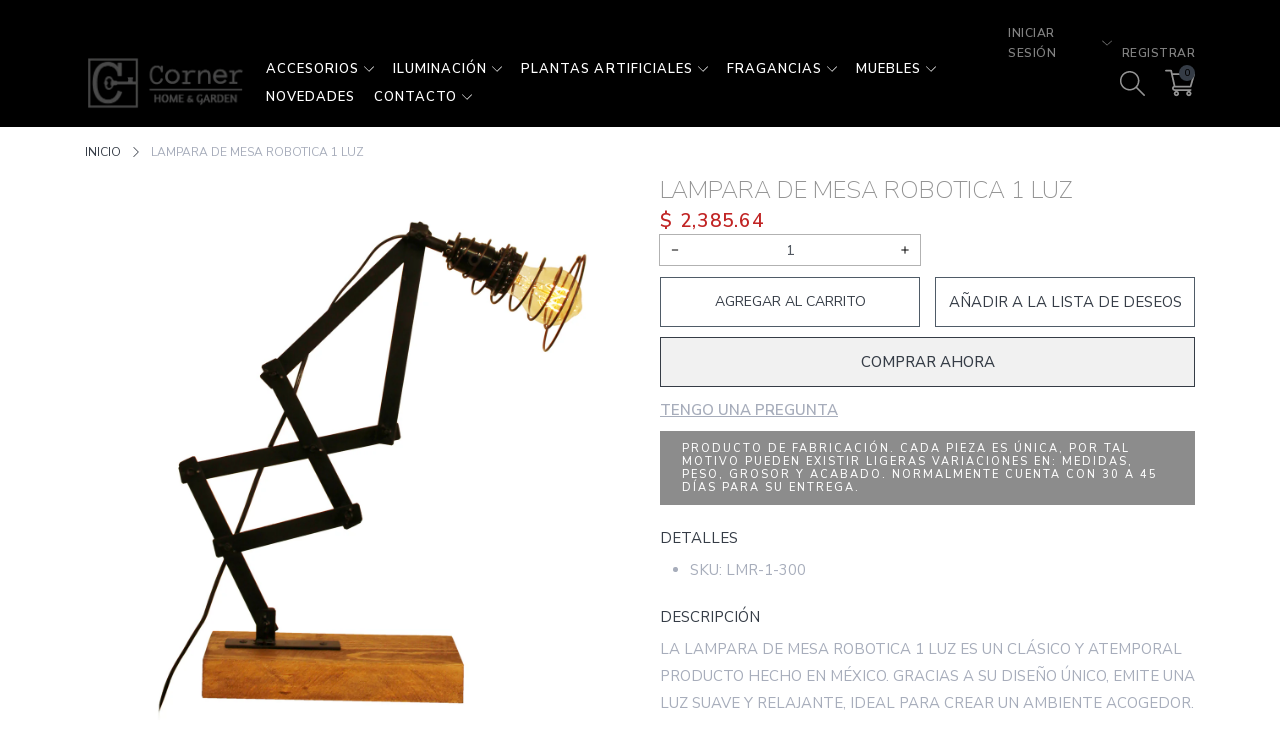

--- FILE ---
content_type: text/html; charset=utf-8
request_url: https://cornerhome.com.mx/products/corner-home-garden-lampara-de-mesa-robotica-1-l-decoration-for-home-accent
body_size: 57351
content:
<!doctype html>
<html class="no-js" lang="es">
  <head>
  
  


    <meta charset="utf-8">
    <meta http-equiv="X-UA-Compatible" content="IE=edge">
    <meta name="viewport" content="width=device-width,initial-scale=1,maximum-scale=1, user-scalable=0">
    <meta name="theme-color" content="">
    <link rel="canonical" href="https://cornerhome.com.mx/products/corner-home-garden-lampara-de-mesa-robotica-1-l-decoration-for-home-accent">
    <link rel="preconnect" href="https://cdn.shopify.com" crossorigin><link rel="icon" type="image/png" href="//cornerhome.com.mx/cdn/shop/files/favicon_32x32.png?v=1667323866"><link rel="preconnect" href="https://fonts.shopifycdn.com" crossorigin><title>Lampara de Mesa Robotica 1 Luz
&ndash; cornerhomemx
</title>

    
      <meta name="description" content="La Lampara de Mesa Robotica 1 Luz es un clásico y atemporal producto hecho en México. Gracias a su diseño único, emite una luz suave y relajante, ideal para crear un ambiente acogedor. Material: Metal / Madera Estructura: Base 10.5 cm x 26 cm Información técnica: Voltaje: 127 V. / Potencia: 40W. / Frecuencia: 60 Hz. / ">
    

    

<meta property="og:site_name" content="cornerhomemx">
<meta property="og:url" content="https://cornerhome.com.mx/products/corner-home-garden-lampara-de-mesa-robotica-1-l-decoration-for-home-accent">
<meta property="og:title" content="Lampara de Mesa Robotica 1 Luz">
<meta property="og:type" content="product">
<meta property="og:description" content="La Lampara de Mesa Robotica 1 Luz es un clásico y atemporal producto hecho en México. Gracias a su diseño único, emite una luz suave y relajante, ideal para crear un ambiente acogedor. Material: Metal / Madera Estructura: Base 10.5 cm x 26 cm Información técnica: Voltaje: 127 V. / Potencia: 40W. / Frecuencia: 60 Hz. / "><meta property="og:image" content="http://cornerhome.com.mx/cdn/shop/products/LMR-1-300.jpg?v=1650040876">
  <meta property="og:image:secure_url" content="https://cornerhome.com.mx/cdn/shop/products/LMR-1-300.jpg?v=1650040876">
  <meta property="og:image:width" content="2418">
  <meta property="og:image:height" content="2418"><meta property="og:price:amount" content="2,385.64">
  <meta property="og:price:currency" content="MXN"><meta name="twitter:card" content="summary_large_image">
<meta name="twitter:title" content="Lampara de Mesa Robotica 1 Luz">
<meta name="twitter:description" content="La Lampara de Mesa Robotica 1 Luz es un clásico y atemporal producto hecho en México. Gracias a su diseño único, emite una luz suave y relajante, ideal para crear un ambiente acogedor. Material: Metal / Madera Estructura: Base 10.5 cm x 26 cm Información técnica: Voltaje: 127 V. / Potencia: 40W. / Frecuencia: 60 Hz. / ">


    <script src="//cornerhome.com.mx/cdn/shop/t/6/assets/jquery.min.js?v=8324501383853434791666888305" defer="defer"></script>
    <script src="//cornerhome.com.mx/cdn/shop/t/6/assets/swiper.min.js?v=19857067470180794341666888309" defer="defer"></script>
    <script src="//cornerhome.com.mx/cdn/shop/t/6/assets/pure-dom.js?v=23975230080074133811666888307" defer="defer"></script>
    <script src="//cornerhome.com.mx/cdn/shop/t/6/assets/vendor.js?v=183839590655765371281666888310" defer="defer"></script>
    <script src="//cornerhome.com.mx/cdn/shop/t/6/assets/lazysizes.min.js?v=84414966064882348651666888305" defer="defer"></script><script src="//cornerhome.com.mx/cdn/shop/t/6/assets/sticky-sidebar.min.js?v=123405615214350053311666888309" defer="defer"></script><script src="//cornerhome.com.mx/cdn/shop/t/6/assets/global.js?v=144816372474057114911666888305" defer="defer"></script>
    <script src="//cornerhome.com.mx/cdn/shop/t/6/assets/slideshow.js?v=91817796353213893361666888308" defer="defer"></script>
    
    <script></script>
    
    <script>window.performance && window.performance.mark && window.performance.mark('shopify.content_for_header.start');</script><meta name="facebook-domain-verification" content="75nqpzsxef4wwrxnkf0tivawypyodm">
<meta name="google-site-verification" content="iyzkMe66FtdVyynmwXJv1xSwX5r8W8eNlyFx-p8R2ug">
<meta name="google-site-verification" content="SOpQGRg6KYoIgeJ_ANqi1j37Ug809G1dHGFPVHHn5rU">
<meta id="shopify-digital-wallet" name="shopify-digital-wallet" content="/63226675435/digital_wallets/dialog">
<meta name="shopify-checkout-api-token" content="369d6d2529b07f940b4ee6a131c0c96f">
<meta id="in-context-paypal-metadata" data-shop-id="63226675435" data-venmo-supported="false" data-environment="production" data-locale="es_ES" data-paypal-v4="true" data-currency="MXN">
<link rel="alternate" type="application/json+oembed" href="https://cornerhome.com.mx/products/corner-home-garden-lampara-de-mesa-robotica-1-l-decoration-for-home-accent.oembed">
<script async="async" src="/checkouts/internal/preloads.js?locale=es-MX"></script>
<script id="shopify-features" type="application/json">{"accessToken":"369d6d2529b07f940b4ee6a131c0c96f","betas":["rich-media-storefront-analytics"],"domain":"cornerhome.com.mx","predictiveSearch":true,"shopId":63226675435,"locale":"es"}</script>
<script>var Shopify = Shopify || {};
Shopify.shop = "cornerhomemx.myshopify.com";
Shopify.locale = "es";
Shopify.currency = {"active":"MXN","rate":"1.0"};
Shopify.country = "MX";
Shopify.theme = {"name":"Kala-7","id":136580104427,"schema_name":"Kala Allinone","schema_version":"7.0.10","theme_store_id":null,"role":"main"};
Shopify.theme.handle = "null";
Shopify.theme.style = {"id":null,"handle":null};
Shopify.cdnHost = "cornerhome.com.mx/cdn";
Shopify.routes = Shopify.routes || {};
Shopify.routes.root = "/";</script>
<script type="module">!function(o){(o.Shopify=o.Shopify||{}).modules=!0}(window);</script>
<script>!function(o){function n(){var o=[];function n(){o.push(Array.prototype.slice.apply(arguments))}return n.q=o,n}var t=o.Shopify=o.Shopify||{};t.loadFeatures=n(),t.autoloadFeatures=n()}(window);</script>
<script id="shop-js-analytics" type="application/json">{"pageType":"product"}</script>
<script defer="defer" async type="module" src="//cornerhome.com.mx/cdn/shopifycloud/shop-js/modules/v2/client.init-shop-cart-sync_-aut3ZVe.es.esm.js"></script>
<script defer="defer" async type="module" src="//cornerhome.com.mx/cdn/shopifycloud/shop-js/modules/v2/chunk.common_jR-HGkUL.esm.js"></script>
<script type="module">
  await import("//cornerhome.com.mx/cdn/shopifycloud/shop-js/modules/v2/client.init-shop-cart-sync_-aut3ZVe.es.esm.js");
await import("//cornerhome.com.mx/cdn/shopifycloud/shop-js/modules/v2/chunk.common_jR-HGkUL.esm.js");

  window.Shopify.SignInWithShop?.initShopCartSync?.({"fedCMEnabled":true,"windoidEnabled":true});

</script>
<script>(function() {
  var isLoaded = false;
  function asyncLoad() {
    if (isLoaded) return;
    isLoaded = true;
    var urls = ["https:\/\/chimpstatic.com\/mcjs-connected\/js\/users\/41c7fda22e13dc83de921c3eb\/b4d4ae8e773f86b6b9618ce42.js?shop=cornerhomemx.myshopify.com","https:\/\/cdn.doofinder.com\/shopify\/doofinder-installed.js?shop=cornerhomemx.myshopify.com","https:\/\/toastibar-cdn.makeprosimp.com\/v1\/published\/86573\/c792316d9fa64f0e9d1ef3426fe9aaff\/746\/app.js?v=1\u0026shop=cornerhomemx.myshopify.com","https:\/\/buy-me-cdn.makeprosimp.com\/v2\/app.min.js?v=v2\u0026shop=cornerhomemx.myshopify.com","https:\/\/bundles.kaktusapp.com\/storage\/js\/kaktusb_kaktus_bundles-63226675435.js?ver=173\u0026shop=cornerhomemx.myshopify.com"];
    for (var i = 0; i < urls.length; i++) {
      var s = document.createElement('script');
      s.type = 'text/javascript';
      s.async = true;
      s.src = urls[i];
      var x = document.getElementsByTagName('script')[0];
      x.parentNode.insertBefore(s, x);
    }
  };
  if(window.attachEvent) {
    window.attachEvent('onload', asyncLoad);
  } else {
    window.addEventListener('load', asyncLoad, false);
  }
})();</script>
<script id="__st">var __st={"a":63226675435,"offset":-21600,"reqid":"cf31c826-977f-428d-bb48-82736dcec973-1768954746","pageurl":"cornerhome.com.mx\/products\/corner-home-garden-lampara-de-mesa-robotica-1-l-decoration-for-home-accent","u":"290083a59f6e","p":"product","rtyp":"product","rid":7652048601323};</script>
<script>window.ShopifyPaypalV4VisibilityTracking = true;</script>
<script id="form-persister">!function(){'use strict';const t='contact',e='new_comment',n=[[t,t],['blogs',e],['comments',e],[t,'customer']],o='password',r='form_key',c=['recaptcha-v3-token','g-recaptcha-response','h-captcha-response',o],s=()=>{try{return window.sessionStorage}catch{return}},i='__shopify_v',u=t=>t.elements[r],a=function(){const t=[...n].map((([t,e])=>`form[action*='/${t}']:not([data-nocaptcha='true']) input[name='form_type'][value='${e}']`)).join(',');var e;return e=t,()=>e?[...document.querySelectorAll(e)].map((t=>t.form)):[]}();function m(t){const e=u(t);a().includes(t)&&(!e||!e.value)&&function(t){try{if(!s())return;!function(t){const e=s();if(!e)return;const n=u(t);if(!n)return;const o=n.value;o&&e.removeItem(o)}(t);const e=Array.from(Array(32),(()=>Math.random().toString(36)[2])).join('');!function(t,e){u(t)||t.append(Object.assign(document.createElement('input'),{type:'hidden',name:r})),t.elements[r].value=e}(t,e),function(t,e){const n=s();if(!n)return;const r=[...t.querySelectorAll(`input[type='${o}']`)].map((({name:t})=>t)),u=[...c,...r],a={};for(const[o,c]of new FormData(t).entries())u.includes(o)||(a[o]=c);n.setItem(e,JSON.stringify({[i]:1,action:t.action,data:a}))}(t,e)}catch(e){console.error('failed to persist form',e)}}(t)}const f=t=>{if('true'===t.dataset.persistBound)return;const e=function(t,e){const n=function(t){return'function'==typeof t.submit?t.submit:HTMLFormElement.prototype.submit}(t).bind(t);return function(){let t;return()=>{t||(t=!0,(()=>{try{e(),n()}catch(t){(t=>{console.error('form submit failed',t)})(t)}})(),setTimeout((()=>t=!1),250))}}()}(t,(()=>{m(t)}));!function(t,e){if('function'==typeof t.submit&&'function'==typeof e)try{t.submit=e}catch{}}(t,e),t.addEventListener('submit',(t=>{t.preventDefault(),e()})),t.dataset.persistBound='true'};!function(){function t(t){const e=(t=>{const e=t.target;return e instanceof HTMLFormElement?e:e&&e.form})(t);e&&m(e)}document.addEventListener('submit',t),document.addEventListener('DOMContentLoaded',(()=>{const e=a();for(const t of e)f(t);var n;n=document.body,new window.MutationObserver((t=>{for(const e of t)if('childList'===e.type&&e.addedNodes.length)for(const t of e.addedNodes)1===t.nodeType&&'FORM'===t.tagName&&a().includes(t)&&f(t)})).observe(n,{childList:!0,subtree:!0,attributes:!1}),document.removeEventListener('submit',t)}))}()}();</script>
<script integrity="sha256-4kQ18oKyAcykRKYeNunJcIwy7WH5gtpwJnB7kiuLZ1E=" data-source-attribution="shopify.loadfeatures" defer="defer" src="//cornerhome.com.mx/cdn/shopifycloud/storefront/assets/storefront/load_feature-a0a9edcb.js" crossorigin="anonymous"></script>
<script data-source-attribution="shopify.dynamic_checkout.dynamic.init">var Shopify=Shopify||{};Shopify.PaymentButton=Shopify.PaymentButton||{isStorefrontPortableWallets:!0,init:function(){window.Shopify.PaymentButton.init=function(){};var t=document.createElement("script");t.src="https://cornerhome.com.mx/cdn/shopifycloud/portable-wallets/latest/portable-wallets.es.js",t.type="module",document.head.appendChild(t)}};
</script>
<script data-source-attribution="shopify.dynamic_checkout.buyer_consent">
  function portableWalletsHideBuyerConsent(e){var t=document.getElementById("shopify-buyer-consent"),n=document.getElementById("shopify-subscription-policy-button");t&&n&&(t.classList.add("hidden"),t.setAttribute("aria-hidden","true"),n.removeEventListener("click",e))}function portableWalletsShowBuyerConsent(e){var t=document.getElementById("shopify-buyer-consent"),n=document.getElementById("shopify-subscription-policy-button");t&&n&&(t.classList.remove("hidden"),t.removeAttribute("aria-hidden"),n.addEventListener("click",e))}window.Shopify?.PaymentButton&&(window.Shopify.PaymentButton.hideBuyerConsent=portableWalletsHideBuyerConsent,window.Shopify.PaymentButton.showBuyerConsent=portableWalletsShowBuyerConsent);
</script>
<script>
  function portableWalletsCleanup(e){e&&e.src&&console.error("Failed to load portable wallets script "+e.src);var t=document.querySelectorAll("shopify-accelerated-checkout .shopify-payment-button__skeleton, shopify-accelerated-checkout-cart .wallet-cart-button__skeleton"),e=document.getElementById("shopify-buyer-consent");for(let e=0;e<t.length;e++)t[e].remove();e&&e.remove()}function portableWalletsNotLoadedAsModule(e){e instanceof ErrorEvent&&"string"==typeof e.message&&e.message.includes("import.meta")&&"string"==typeof e.filename&&e.filename.includes("portable-wallets")&&(window.removeEventListener("error",portableWalletsNotLoadedAsModule),window.Shopify.PaymentButton.failedToLoad=e,"loading"===document.readyState?document.addEventListener("DOMContentLoaded",window.Shopify.PaymentButton.init):window.Shopify.PaymentButton.init())}window.addEventListener("error",portableWalletsNotLoadedAsModule);
</script>

<script type="module" src="https://cornerhome.com.mx/cdn/shopifycloud/portable-wallets/latest/portable-wallets.es.js" onError="portableWalletsCleanup(this)" crossorigin="anonymous"></script>
<script nomodule>
  document.addEventListener("DOMContentLoaded", portableWalletsCleanup);
</script>

<link id="shopify-accelerated-checkout-styles" rel="stylesheet" media="screen" href="https://cornerhome.com.mx/cdn/shopifycloud/portable-wallets/latest/accelerated-checkout-backwards-compat.css" crossorigin="anonymous">
<style id="shopify-accelerated-checkout-cart">
        #shopify-buyer-consent {
  margin-top: 1em;
  display: inline-block;
  width: 100%;
}

#shopify-buyer-consent.hidden {
  display: none;
}

#shopify-subscription-policy-button {
  background: none;
  border: none;
  padding: 0;
  text-decoration: underline;
  font-size: inherit;
  cursor: pointer;
}

#shopify-subscription-policy-button::before {
  box-shadow: none;
}

      </style>

<script>window.performance && window.performance.mark && window.performance.mark('shopify.content_for_header.end');</script>    
    
      <link rel="preconnect" href="https://fonts.googleapis.com">
<link rel="preconnect" href="https://fonts.gstatic.com" crossorigin>
<link href="https://fonts.googleapis.com/css2?family=Nunito+Sans:ital,wght@0,200;0,300;0,400;0,600;0,700;0,800;0,900;1,200;1,300;1,400;1,600;1,700;1,800;1,900&display=swap" rel="stylesheet">
    
    
    <style data-shopify>
  :root {--color_linklist2_bg: #f0f0f1;--font_body: 'Nunito Sans', sans-serif;;
	--font_heading: 'Nunito Sans', sans-serif;;--color_body: #353c46;
	--color_primary: #65737e;	
	--color_heading: #a7adbb;	
	--color_line: #e6e6e6;	
	--color_content_bg: #f5f5f5;
	--color_content_bg_index: #fff;
	--color_body_index: #828282;
	--color_heading_index: #939393;	
	--color_line_index: #e6e6e6;	
	--collection_toolbar_bg: #f3f3f4;--color_dropdown_text: #4f5b67;
	--color_dropdown_price: #828282;
	--color_dropdown_text_hover: #a7adbb;
	--color_dropdown_heading: #353c46;
	--color_dropdown_border: #E6E6E6;
	--color_dropdown_bg: #fff;
	--color_boxshadow: #e6e6e6;--color_header_text: #353c46;
	--color_header_text_hover: #65737e;
	--color_header_border: #000000;	
	--color_header_bg: #000000;		
	--color_header_boxshadow: #a7adbb;
	--color_topheader_text: #828282;	
	--color_topheader_border: #000000;	
	--color_topheader_bg: #000000;
    --top-header-search-bg: #e0e0e0;
    --top-header-search-border: #e0e0e0;  
    --top-header-search-text: #353c46; 
	--announcement-bar-text: #ffffff; 
	--announcement-bar-bg: #000000;--color_navigation_bg: #ffffff;
	--color_navigation_text: #fff;	
	--color_navigation_text_hover: #fff;
	--color_navigation_border: #353c46;--color_product_title_text_index : #1e1e1e;	
    --color_product_text_index : #828282;
    --color_product_hover_index: #353c46;	
    --color_product_line_index: #E6E6E6;	
	--color_product_bg_index: #ffffff;
	--color_price_text_index : #828282;
	--color_price_compare_text_index : #828282;--color_product_title_text : #353c46;	
    --color_product_text : #828282;
    --color_product_hover: #65737e;	
    --color_product_line: #e6e6e6;	
	--color_product_bg: #ffffff;
	--color_price_text : #060606;
	--color_price_compare_text : #828282;	
	--color_rating_text: #ff9c00;
	--color_price_text_detail: #c12525;
	--color_price_compare_text_detail: #696969;--color_btn_text: #353c46;
	--color_btn_border: #4f5b67;
	--color_btn_bg: #fff;--color_btn_text1: #353c46;
	--color_btn_border1: #353c46;
	--color_btn_bg1: #f1f1f1;--color_btn_text_index: #333;
    --color_btn_border_index: #CFCFCF;
    --color_btn_bg_index: #fff;--color_footer_title_text : #fff;
	--color_footer_text : #fff;	
	--color_footer_text_hover : #e6e6e6;	
	--color_footer_border : #828282;
	--color_footer_bg : #626262;	
	--color_copyright_border : #f1f1f1;
	--color_copyright_text : #f5f5f5;			
	--color_copyright_text_hover : #a7adbb;			
	--color_copyright_bg : #353c46;--radius_value : 4px;
	--title_icon_left : url(//cornerhome.com.mx/cdn/shopifycloud/storefront/assets/no-image-160-46f2d4a0_150x.gif);
    --title_icon_right : url(//cornerhome.com.mx/cdn/shopifycloud/storefront/assets/no-image-160-46f2d4a0_150x.gif);
  }	  
</style>
    
    <link rel="stylesheet" href="//cornerhome.com.mx/cdn/shop/t/6/assets/swiper-bundle.css?v=157259476856304533321666888309" media="print" onload="this.media='all'">
    <link href="//cornerhome.com.mx/cdn/shop/t/6/assets/vendor.css?v=124884155152634786031666888310" rel="stylesheet" type="text/css" media="all" />
    <link href="//cornerhome.com.mx/cdn/shop/t/6/assets/home-section.css?v=27765077123766935051666888305" rel="stylesheet" type="text/css" media="all" />
    
	<link href="//cornerhome.com.mx/cdn/shop/t/6/assets/component-product-grid.css?v=25028615767610392561666888303" rel="stylesheet" type="text/css" media="all" />
    <link href="//cornerhome.com.mx/cdn/shop/t/6/assets/component-slider.css?v=4210815656865590171666888304" rel="stylesheet" type="text/css" media="all" />
    <link rel="stylesheet" href="//cornerhome.com.mx/cdn/shop/t/6/assets/component-modal.css?v=160982313228655420021666888303" media="print" onload="this.media='all'"><link href="//cornerhome.com.mx/cdn/shop/t/6/assets/custom.css?v=111603181540343972631666888376" rel="stylesheet" type="text/css" media="all" />    

    <script>document.documentElement.className = document.documentElement.className.replace('no-js', 'js');</script>


<!-- HOJA DE ESTILOS PERSONALIZADA -->
<link href="//cornerhome.com.mx/cdn/shop/t/6/assets/estilos.css?v=85599050844696901181725387970" rel="stylesheet" type="text/css" media="all" />

  
  
  










  

  
<!-- Start of Judge.me Core -->
<link rel="dns-prefetch" href="https://cdn.judge.me/">
<script data-cfasync='false' class='jdgm-settings-script'>window.jdgmSettings={"pagination":5,"disable_web_reviews":false,"badge_no_review_text":"Sin reseñas","badge_n_reviews_text":"{{ n }} reseña/reseñas","badge_star_color":"#aa8061","hide_badge_preview_if_no_reviews":true,"badge_hide_text":false,"enforce_center_preview_badge":false,"widget_title":"Reseñas de Clientes","widget_open_form_text":"Escribir una reseña","widget_close_form_text":"Cancelar reseña","widget_refresh_page_text":"Actualizar página","widget_summary_text":"Basado en {{ number_of_reviews }} reseña/reseñas","widget_no_review_text":"Sé el primero en escribir una reseña","widget_name_field_text":"Nombre","widget_verified_name_field_text":"Nombre Verificado (público)","widget_name_placeholder_text":"Nombre","widget_required_field_error_text":"Este campo es obligatorio.","widget_email_field_text":"Dirección de correo electrónico","widget_verified_email_field_text":"Correo electrónico Verificado (privado, no se puede editar)","widget_email_placeholder_text":"Tu dirección de correo electrónico","widget_email_field_error_text":"Por favor, ingresa una dirección de correo electrónico válida.","widget_rating_field_text":"Calificación","widget_review_title_field_text":"Título de la Reseña","widget_review_title_placeholder_text":"Da un título a tu reseña","widget_review_body_field_text":"Contenido de la reseña","widget_review_body_placeholder_text":"Empieza a escribir aquí...","widget_pictures_field_text":"Imagen/Video (opcional)","widget_submit_review_text":"Enviar Reseña","widget_submit_verified_review_text":"Enviar Reseña Verificada","widget_submit_success_msg_with_auto_publish":"¡Gracias! Por favor, actualiza la página en unos momentos para ver tu reseña. Puedes eliminar o editar tu reseña iniciando sesión en \u003ca href='https://judge.me/login' target='_blank' rel='nofollow noopener'\u003eJudge.me\u003c/a\u003e","widget_submit_success_msg_no_auto_publish":"¡Gracias! Tu reseña se publicará tan pronto como sea aprobada por el administrador de la tienda. Puedes eliminar o editar tu reseña iniciando sesión en \u003ca href='https://judge.me/login' target='_blank' rel='nofollow noopener'\u003eJudge.me\u003c/a\u003e","widget_show_default_reviews_out_of_total_text":"Mostrando {{ n_reviews_shown }} de {{ n_reviews }} reseñas.","widget_show_all_link_text":"Mostrar todas","widget_show_less_link_text":"Mostrar menos","widget_author_said_text":"{{ reviewer_name }} dijo:","widget_days_text":"hace {{ n }} día/días","widget_weeks_text":"hace {{ n }} semana/semanas","widget_months_text":"hace {{ n }} mes/meses","widget_years_text":"hace {{ n }} año/años","widget_yesterday_text":"Ayer","widget_today_text":"Hoy","widget_replied_text":"\u003e\u003e {{ shop_name }} respondió:","widget_read_more_text":"Leer más","widget_reviewer_name_as_initial":"","widget_rating_filter_color":"#fbcd0a","widget_rating_filter_see_all_text":"Ver todas las reseñas","widget_sorting_most_recent_text":"Más Recientes","widget_sorting_highest_rating_text":"Mayor Calificación","widget_sorting_lowest_rating_text":"Menor Calificación","widget_sorting_with_pictures_text":"Solo Imágenes","widget_sorting_most_helpful_text":"Más Útiles","widget_open_question_form_text":"Hacer una pregunta","widget_reviews_subtab_text":"Reseñas","widget_questions_subtab_text":"Preguntas","widget_question_label_text":"Pregunta","widget_answer_label_text":"Respuesta","widget_question_placeholder_text":"Escribe tu pregunta aquí","widget_submit_question_text":"Enviar Pregunta","widget_question_submit_success_text":"¡Gracias por tu pregunta! Te notificaremos una vez que sea respondida.","widget_star_color":"#aa8061","verified_badge_text":"Verificado","verified_badge_bg_color":"","verified_badge_text_color":"","verified_badge_placement":"left-of-reviewer-name","widget_review_max_height":"","widget_hide_border":false,"widget_social_share":false,"widget_thumb":false,"widget_review_location_show":false,"widget_location_format":"","all_reviews_include_out_of_store_products":true,"all_reviews_out_of_store_text":"(fuera de la tienda)","all_reviews_pagination":100,"all_reviews_product_name_prefix_text":"sobre","enable_review_pictures":true,"enable_question_anwser":false,"widget_theme":"default","review_date_format":"mm/dd/yyyy","default_sort_method":"most-recent","widget_product_reviews_subtab_text":"Reseñas de Productos","widget_shop_reviews_subtab_text":"Reseñas de la Tienda","widget_other_products_reviews_text":"Reseñas para otros productos","widget_store_reviews_subtab_text":"Reseñas de la tienda","widget_no_store_reviews_text":"Esta tienda no ha recibido ninguna reseña todavía","widget_web_restriction_product_reviews_text":"Este producto no ha recibido ninguna reseña todavía","widget_no_items_text":"No se encontraron elementos","widget_show_more_text":"Mostrar más","widget_write_a_store_review_text":"Escribir una Reseña de la Tienda","widget_other_languages_heading":"Reseñas en Otros Idiomas","widget_translate_review_text":"Traducir reseña a {{ language }}","widget_translating_review_text":"Traduciendo...","widget_show_original_translation_text":"Mostrar original ({{ language }})","widget_translate_review_failed_text":"No se pudo traducir la reseña.","widget_translate_review_retry_text":"Reintentar","widget_translate_review_try_again_later_text":"Intentar más tarde","show_product_url_for_grouped_product":false,"widget_sorting_pictures_first_text":"Imágenes Primero","show_pictures_on_all_rev_page_mobile":false,"show_pictures_on_all_rev_page_desktop":false,"floating_tab_hide_mobile_install_preference":false,"floating_tab_button_name":"★ Reseñas","floating_tab_title":"Deja que los clientes hablen por nosotros","floating_tab_button_color":"","floating_tab_button_background_color":"","floating_tab_url":"","floating_tab_url_enabled":false,"floating_tab_tab_style":"text","all_reviews_text_badge_text":"Los clientes nos califican {{ shop.metafields.judgeme.all_reviews_rating | round: 1 }}/5 basado en {{ shop.metafields.judgeme.all_reviews_count }} reseñas.","all_reviews_text_badge_text_branded_style":"{{ shop.metafields.judgeme.all_reviews_rating | round: 1 }} de 5 estrellas basado en {{ shop.metafields.judgeme.all_reviews_count }} reseñas","is_all_reviews_text_badge_a_link":false,"show_stars_for_all_reviews_text_badge":false,"all_reviews_text_badge_url":"","all_reviews_text_style":"text","all_reviews_text_color_style":"judgeme_brand_color","all_reviews_text_color":"#108474","all_reviews_text_show_jm_brand":true,"featured_carousel_show_header":true,"featured_carousel_title":"Deja que los clientes hablen por nosotros","testimonials_carousel_title":"Los clientes nos dicen","videos_carousel_title":"Historias de clientes reales","cards_carousel_title":"Los clientes nos dicen","featured_carousel_count_text":"de {{ n }} reseñas","featured_carousel_add_link_to_all_reviews_page":false,"featured_carousel_url":"","featured_carousel_show_images":true,"featured_carousel_autoslide_interval":5,"featured_carousel_arrows_on_the_sides":false,"featured_carousel_height":250,"featured_carousel_width":80,"featured_carousel_image_size":0,"featured_carousel_image_height":250,"featured_carousel_arrow_color":"#eeeeee","verified_count_badge_style":"vintage","verified_count_badge_orientation":"horizontal","verified_count_badge_color_style":"judgeme_brand_color","verified_count_badge_color":"#108474","is_verified_count_badge_a_link":false,"verified_count_badge_url":"","verified_count_badge_show_jm_brand":true,"widget_rating_preset_default":5,"widget_first_sub_tab":"product-reviews","widget_show_histogram":true,"widget_histogram_use_custom_color":false,"widget_pagination_use_custom_color":false,"widget_star_use_custom_color":true,"widget_verified_badge_use_custom_color":false,"widget_write_review_use_custom_color":false,"picture_reminder_submit_button":"Upload Pictures","enable_review_videos":false,"mute_video_by_default":false,"widget_sorting_videos_first_text":"Videos Primero","widget_review_pending_text":"Pendiente","featured_carousel_items_for_large_screen":3,"social_share_options_order":"Facebook,Twitter","remove_microdata_snippet":true,"disable_json_ld":false,"enable_json_ld_products":false,"preview_badge_show_question_text":false,"preview_badge_no_question_text":"Sin preguntas","preview_badge_n_question_text":"{{ number_of_questions }} pregunta/preguntas","qa_badge_show_icon":false,"qa_badge_position":"same-row","remove_judgeme_branding":false,"widget_add_search_bar":false,"widget_search_bar_placeholder":"Buscar","widget_sorting_verified_only_text":"Solo verificadas","featured_carousel_theme":"default","featured_carousel_show_rating":true,"featured_carousel_show_title":true,"featured_carousel_show_body":true,"featured_carousel_show_date":false,"featured_carousel_show_reviewer":true,"featured_carousel_show_product":false,"featured_carousel_header_background_color":"#108474","featured_carousel_header_text_color":"#ffffff","featured_carousel_name_product_separator":"reviewed","featured_carousel_full_star_background":"#108474","featured_carousel_empty_star_background":"#dadada","featured_carousel_vertical_theme_background":"#f9fafb","featured_carousel_verified_badge_enable":false,"featured_carousel_verified_badge_color":"#108474","featured_carousel_border_style":"round","featured_carousel_review_line_length_limit":3,"featured_carousel_more_reviews_button_text":"Leer más reseñas","featured_carousel_view_product_button_text":"Ver producto","all_reviews_page_load_reviews_on":"scroll","all_reviews_page_load_more_text":"Cargar Más Reseñas","disable_fb_tab_reviews":false,"enable_ajax_cdn_cache":false,"widget_public_name_text":"mostrado públicamente como","default_reviewer_name":"John Smith","default_reviewer_name_has_non_latin":true,"widget_reviewer_anonymous":"Anónimo","medals_widget_title":"Medallas de Reseñas Judge.me","medals_widget_background_color":"#f9fafb","medals_widget_position":"footer_all_pages","medals_widget_border_color":"#f9fafb","medals_widget_verified_text_position":"left","medals_widget_use_monochromatic_version":false,"medals_widget_elements_color":"#108474","show_reviewer_avatar":true,"widget_invalid_yt_video_url_error_text":"No es una URL de video de YouTube","widget_max_length_field_error_text":"Por favor, ingresa no más de {0} caracteres.","widget_show_country_flag":false,"widget_show_collected_via_shop_app":true,"widget_verified_by_shop_badge_style":"light","widget_verified_by_shop_text":"Verificado por la Tienda","widget_show_photo_gallery":true,"widget_load_with_code_splitting":true,"widget_ugc_install_preference":false,"widget_ugc_title":"Hecho por nosotros, Compartido por ti","widget_ugc_subtitle":"Etiquétanos para ver tu imagen destacada en nuestra página","widget_ugc_arrows_color":"#ffffff","widget_ugc_primary_button_text":"Comprar Ahora","widget_ugc_primary_button_background_color":"#108474","widget_ugc_primary_button_text_color":"#ffffff","widget_ugc_primary_button_border_width":"0","widget_ugc_primary_button_border_style":"none","widget_ugc_primary_button_border_color":"#108474","widget_ugc_primary_button_border_radius":"25","widget_ugc_secondary_button_text":"Cargar Más","widget_ugc_secondary_button_background_color":"#ffffff","widget_ugc_secondary_button_text_color":"#108474","widget_ugc_secondary_button_border_width":"2","widget_ugc_secondary_button_border_style":"solid","widget_ugc_secondary_button_border_color":"#108474","widget_ugc_secondary_button_border_radius":"25","widget_ugc_reviews_button_text":"Ver Reseñas","widget_ugc_reviews_button_background_color":"#ffffff","widget_ugc_reviews_button_text_color":"#108474","widget_ugc_reviews_button_border_width":"2","widget_ugc_reviews_button_border_style":"solid","widget_ugc_reviews_button_border_color":"#108474","widget_ugc_reviews_button_border_radius":"25","widget_ugc_reviews_button_link_to":"judgeme-reviews-page","widget_ugc_show_post_date":true,"widget_ugc_max_width":"800","widget_rating_metafield_value_type":true,"widget_primary_color":"#efc68e","widget_enable_secondary_color":true,"widget_secondary_color":"#e6e6e6","widget_summary_average_rating_text":"{{ average_rating }} de 5","widget_media_grid_title":"Fotos y videos de clientes","widget_media_grid_see_more_text":"Ver más","widget_round_style":false,"widget_show_product_medals":true,"widget_verified_by_judgeme_text":"Verificado por Judge.me","widget_show_store_medals":true,"widget_verified_by_judgeme_text_in_store_medals":"Verificado por Judge.me","widget_media_field_exceed_quantity_message":"Lo sentimos, solo podemos aceptar {{ max_media }} para una reseña.","widget_media_field_exceed_limit_message":"{{ file_name }} es demasiado grande, por favor selecciona un {{ media_type }} menor a {{ size_limit }}MB.","widget_review_submitted_text":"¡Reseña Enviada!","widget_question_submitted_text":"¡Pregunta Enviada!","widget_close_form_text_question":"Cancelar","widget_write_your_answer_here_text":"Escribe tu respuesta aquí","widget_enabled_branded_link":true,"widget_show_collected_by_judgeme":true,"widget_reviewer_name_color":"","widget_write_review_text_color":"","widget_write_review_bg_color":"","widget_collected_by_judgeme_text":"recopilado por Judge.me","widget_pagination_type":"standard","widget_load_more_text":"Cargar Más","widget_load_more_color":"#108474","widget_full_review_text":"Reseña Completa","widget_read_more_reviews_text":"Leer Más Reseñas","widget_read_questions_text":"Leer Preguntas","widget_questions_and_answers_text":"Preguntas y Respuestas","widget_verified_by_text":"Verificado por","widget_verified_text":"Verificado","widget_number_of_reviews_text":"{{ number_of_reviews }} reseñas","widget_back_button_text":"Atrás","widget_next_button_text":"Siguiente","widget_custom_forms_filter_button":"Filtros","custom_forms_style":"vertical","widget_show_review_information":false,"how_reviews_are_collected":"¿Cómo se recopilan las reseñas?","widget_show_review_keywords":false,"widget_gdpr_statement":"Cómo usamos tus datos: Solo te contactaremos sobre la reseña que dejaste, y solo si es necesario. Al enviar tu reseña, aceptas los \u003ca href='https://judge.me/terms' target='_blank' rel='nofollow noopener'\u003etérminos\u003c/a\u003e, \u003ca href='https://judge.me/privacy' target='_blank' rel='nofollow noopener'\u003eprivacidad\u003c/a\u003e y \u003ca href='https://judge.me/content-policy' target='_blank' rel='nofollow noopener'\u003epolíticas de contenido\u003c/a\u003e de Judge.me.","widget_multilingual_sorting_enabled":false,"widget_translate_review_content_enabled":false,"widget_translate_review_content_method":"manual","popup_widget_review_selection":"automatically_with_pictures","popup_widget_round_border_style":true,"popup_widget_show_title":true,"popup_widget_show_body":true,"popup_widget_show_reviewer":false,"popup_widget_show_product":true,"popup_widget_show_pictures":true,"popup_widget_use_review_picture":true,"popup_widget_show_on_home_page":true,"popup_widget_show_on_product_page":true,"popup_widget_show_on_collection_page":true,"popup_widget_show_on_cart_page":true,"popup_widget_position":"bottom_left","popup_widget_first_review_delay":5,"popup_widget_duration":5,"popup_widget_interval":5,"popup_widget_review_count":5,"popup_widget_hide_on_mobile":true,"review_snippet_widget_round_border_style":true,"review_snippet_widget_card_color":"#FFFFFF","review_snippet_widget_slider_arrows_background_color":"#FFFFFF","review_snippet_widget_slider_arrows_color":"#000000","review_snippet_widget_star_color":"#108474","show_product_variant":false,"all_reviews_product_variant_label_text":"Variante: ","widget_show_verified_branding":false,"widget_ai_summary_title":"Los clientes dicen","widget_ai_summary_disclaimer":"Resumen de reseñas impulsado por IA basado en reseñas recientes de clientes","widget_show_ai_summary":false,"widget_show_ai_summary_bg":false,"widget_show_review_title_input":true,"redirect_reviewers_invited_via_email":"review_widget","request_store_review_after_product_review":false,"request_review_other_products_in_order":false,"review_form_color_scheme":"default","review_form_corner_style":"square","review_form_star_color":{},"review_form_text_color":"#333333","review_form_background_color":"#ffffff","review_form_field_background_color":"#fafafa","review_form_button_color":{},"review_form_button_text_color":"#ffffff","review_form_modal_overlay_color":"#000000","review_content_screen_title_text":"¿Cómo calificarías este producto?","review_content_introduction_text":"Nos encantaría que compartieras un poco sobre tu experiencia.","store_review_form_title_text":"¿Cómo calificarías esta tienda?","store_review_form_introduction_text":"Nos encantaría que compartieras un poco sobre tu experiencia.","show_review_guidance_text":true,"one_star_review_guidance_text":"Pobre","five_star_review_guidance_text":"Excelente","customer_information_screen_title_text":"Sobre ti","customer_information_introduction_text":"Por favor, cuéntanos más sobre ti.","custom_questions_screen_title_text":"Tu experiencia en más detalle","custom_questions_introduction_text":"Aquí hay algunas preguntas para ayudarnos a entender más sobre tu experiencia.","review_submitted_screen_title_text":"¡Gracias por tu reseña!","review_submitted_screen_thank_you_text":"La estamos procesando y aparecerá en la tienda pronto.","review_submitted_screen_email_verification_text":"Por favor, confirma tu correo electrónico haciendo clic en el enlace que acabamos de enviarte. Esto nos ayuda a mantener las reseñas auténticas.","review_submitted_request_store_review_text":"¿Te gustaría compartir tu experiencia de compra con nosotros?","review_submitted_review_other_products_text":"¿Te gustaría reseñar estos productos?","store_review_screen_title_text":"¿Te gustaría compartir tu experiencia de compra con nosotros?","store_review_introduction_text":"Valoramos tu opinión y la utilizamos para mejorar. Por favor, comparte cualquier pensamiento o sugerencia que tengas.","reviewer_media_screen_title_picture_text":"Compartir una foto","reviewer_media_introduction_picture_text":"Sube una foto para apoyar tu reseña.","reviewer_media_screen_title_video_text":"Compartir un video","reviewer_media_introduction_video_text":"Sube un video para apoyar tu reseña.","reviewer_media_screen_title_picture_or_video_text":"Compartir una foto o video","reviewer_media_introduction_picture_or_video_text":"Sube una foto o video para apoyar tu reseña.","reviewer_media_youtube_url_text":"Pega tu URL de Youtube aquí","advanced_settings_next_step_button_text":"Siguiente","advanced_settings_close_review_button_text":"Cerrar","modal_write_review_flow":false,"write_review_flow_required_text":"Obligatorio","write_review_flow_privacy_message_text":"Respetamos tu privacidad.","write_review_flow_anonymous_text":"Reseña como anónimo","write_review_flow_visibility_text":"No será visible para otros clientes.","write_review_flow_multiple_selection_help_text":"Selecciona tantos como quieras","write_review_flow_single_selection_help_text":"Selecciona una opción","write_review_flow_required_field_error_text":"Este campo es obligatorio","write_review_flow_invalid_email_error_text":"Por favor ingresa una dirección de correo válida","write_review_flow_max_length_error_text":"Máx. {{ max_length }} caracteres.","write_review_flow_media_upload_text":"\u003cb\u003eHaz clic para subir\u003c/b\u003e o arrastrar y soltar","write_review_flow_gdpr_statement":"Solo te contactaremos sobre tu reseña si es necesario. Al enviar tu reseña, aceptas nuestros \u003ca href='https://judge.me/terms' target='_blank' rel='nofollow noopener'\u003etérminos y condiciones\u003c/a\u003e y \u003ca href='https://judge.me/privacy' target='_blank' rel='nofollow noopener'\u003epolítica de privacidad\u003c/a\u003e.","rating_only_reviews_enabled":false,"show_negative_reviews_help_screen":false,"new_review_flow_help_screen_rating_threshold":3,"negative_review_resolution_screen_title_text":"Cuéntanos más","negative_review_resolution_text":"Tu experiencia es importante para nosotros. Si hubo problemas con tu compra, estamos aquí para ayudar. No dudes en contactarnos, nos encantaría la oportunidad de arreglar las cosas.","negative_review_resolution_button_text":"Contáctanos","negative_review_resolution_proceed_with_review_text":"Deja una reseña","negative_review_resolution_subject":"Problema con la compra de {{ shop_name }}.{{ order_name }}","preview_badge_collection_page_install_status":false,"widget_review_custom_css":"","preview_badge_custom_css":"","preview_badge_stars_count":"5-stars","featured_carousel_custom_css":"","floating_tab_custom_css":"","all_reviews_widget_custom_css":"","medals_widget_custom_css":"","verified_badge_custom_css":"","all_reviews_text_custom_css":"","transparency_badges_collected_via_store_invite":false,"transparency_badges_from_another_provider":false,"transparency_badges_collected_from_store_visitor":false,"transparency_badges_collected_by_verified_review_provider":false,"transparency_badges_earned_reward":false,"transparency_badges_collected_via_store_invite_text":"Reseña recopilada a través de una invitación al negocio","transparency_badges_from_another_provider_text":"Reseña recopilada de otro proveedor","transparency_badges_collected_from_store_visitor_text":"Reseña recopilada de un visitante del negocio","transparency_badges_written_in_google_text":"Reseña escrita en Google","transparency_badges_written_in_etsy_text":"Reseña escrita en Etsy","transparency_badges_written_in_shop_app_text":"Reseña escrita en Shop App","transparency_badges_earned_reward_text":"Reseña ganó una recompensa para una futura compra","product_review_widget_per_page":10,"widget_store_review_label_text":"Reseña de la tienda","checkout_comment_extension_title_on_product_page":"Customer Comments","checkout_comment_extension_num_latest_comment_show":5,"checkout_comment_extension_format":"name_and_timestamp","checkout_comment_customer_name":"last_initial","checkout_comment_comment_notification":true,"preview_badge_collection_page_install_preference":false,"preview_badge_home_page_install_preference":false,"preview_badge_product_page_install_preference":true,"review_widget_install_preference":"","review_carousel_install_preference":false,"floating_reviews_tab_install_preference":"none","verified_reviews_count_badge_install_preference":false,"all_reviews_text_install_preference":false,"review_widget_best_location":true,"judgeme_medals_install_preference":false,"review_widget_revamp_enabled":false,"review_widget_qna_enabled":false,"review_widget_header_theme":"minimal","review_widget_widget_title_enabled":true,"review_widget_header_text_size":"medium","review_widget_header_text_weight":"regular","review_widget_average_rating_style":"compact","review_widget_bar_chart_enabled":true,"review_widget_bar_chart_type":"numbers","review_widget_bar_chart_style":"standard","review_widget_expanded_media_gallery_enabled":false,"review_widget_reviews_section_theme":"standard","review_widget_image_style":"thumbnails","review_widget_review_image_ratio":"square","review_widget_stars_size":"medium","review_widget_verified_badge":"standard_text","review_widget_review_title_text_size":"medium","review_widget_review_text_size":"medium","review_widget_review_text_length":"medium","review_widget_number_of_columns_desktop":3,"review_widget_carousel_transition_speed":5,"review_widget_custom_questions_answers_display":"always","review_widget_button_text_color":"#FFFFFF","review_widget_text_color":"#000000","review_widget_lighter_text_color":"#7B7B7B","review_widget_corner_styling":"soft","review_widget_review_word_singular":"reseña","review_widget_review_word_plural":"reseñas","review_widget_voting_label":"¿Útil?","review_widget_shop_reply_label":"Respuesta de {{ shop_name }}:","review_widget_filters_title":"Filtros","qna_widget_question_word_singular":"Pregunta","qna_widget_question_word_plural":"Preguntas","qna_widget_answer_reply_label":"Respuesta de {{ answerer_name }}:","qna_content_screen_title_text":"Preguntar sobre este producto","qna_widget_question_required_field_error_text":"Por favor, ingrese su pregunta.","qna_widget_flow_gdpr_statement":"Solo te contactaremos sobre tu pregunta si es necesario. Al enviar tu pregunta, aceptas nuestros \u003ca href='https://judge.me/terms' target='_blank' rel='nofollow noopener'\u003etérminos y condiciones\u003c/a\u003e y \u003ca href='https://judge.me/privacy' target='_blank' rel='nofollow noopener'\u003epolítica de privacidad\u003c/a\u003e.","qna_widget_question_submitted_text":"¡Gracias por tu pregunta!","qna_widget_close_form_text_question":"Cerrar","qna_widget_question_submit_success_text":"Te informaremos por correo electrónico cuando te respondamos tu pregunta.","all_reviews_widget_v2025_enabled":false,"all_reviews_widget_v2025_header_theme":"default","all_reviews_widget_v2025_widget_title_enabled":true,"all_reviews_widget_v2025_header_text_size":"medium","all_reviews_widget_v2025_header_text_weight":"regular","all_reviews_widget_v2025_average_rating_style":"compact","all_reviews_widget_v2025_bar_chart_enabled":true,"all_reviews_widget_v2025_bar_chart_type":"numbers","all_reviews_widget_v2025_bar_chart_style":"standard","all_reviews_widget_v2025_expanded_media_gallery_enabled":false,"all_reviews_widget_v2025_show_store_medals":true,"all_reviews_widget_v2025_show_photo_gallery":true,"all_reviews_widget_v2025_show_review_keywords":false,"all_reviews_widget_v2025_show_ai_summary":false,"all_reviews_widget_v2025_show_ai_summary_bg":false,"all_reviews_widget_v2025_add_search_bar":false,"all_reviews_widget_v2025_default_sort_method":"most-recent","all_reviews_widget_v2025_reviews_per_page":10,"all_reviews_widget_v2025_reviews_section_theme":"default","all_reviews_widget_v2025_image_style":"thumbnails","all_reviews_widget_v2025_review_image_ratio":"square","all_reviews_widget_v2025_stars_size":"medium","all_reviews_widget_v2025_verified_badge":"bold_badge","all_reviews_widget_v2025_review_title_text_size":"medium","all_reviews_widget_v2025_review_text_size":"medium","all_reviews_widget_v2025_review_text_length":"medium","all_reviews_widget_v2025_number_of_columns_desktop":3,"all_reviews_widget_v2025_carousel_transition_speed":5,"all_reviews_widget_v2025_custom_questions_answers_display":"always","all_reviews_widget_v2025_show_product_variant":false,"all_reviews_widget_v2025_show_reviewer_avatar":true,"all_reviews_widget_v2025_reviewer_name_as_initial":"","all_reviews_widget_v2025_review_location_show":false,"all_reviews_widget_v2025_location_format":"","all_reviews_widget_v2025_show_country_flag":false,"all_reviews_widget_v2025_verified_by_shop_badge_style":"light","all_reviews_widget_v2025_social_share":false,"all_reviews_widget_v2025_social_share_options_order":"Facebook,Twitter,LinkedIn,Pinterest","all_reviews_widget_v2025_pagination_type":"standard","all_reviews_widget_v2025_button_text_color":"#FFFFFF","all_reviews_widget_v2025_text_color":"#000000","all_reviews_widget_v2025_lighter_text_color":"#7B7B7B","all_reviews_widget_v2025_corner_styling":"soft","all_reviews_widget_v2025_title":"Reseñas de clientes","all_reviews_widget_v2025_ai_summary_title":"Los clientes dicen sobre esta tienda","all_reviews_widget_v2025_no_review_text":"Sé el primero en escribir una reseña","platform":"shopify","branding_url":"https://app.judge.me/reviews/stores/cornerhome.com.mx","branding_text":"Desarrollado por Judge.me","locale":"en","reply_name":"cornerhomemx","widget_version":"3.0","footer":true,"autopublish":true,"review_dates":true,"enable_custom_form":false,"shop_use_review_site":true,"shop_locale":"es","enable_multi_locales_translations":false,"show_review_title_input":true,"review_verification_email_status":"always","can_be_branded":true,"reply_name_text":"cornerhomemx"};</script> <style class='jdgm-settings-style'>﻿.jdgm-xx{left:0}:root{--jdgm-primary-color: #efc68e;--jdgm-secondary-color: #e6e6e6;--jdgm-star-color: #aa8061;--jdgm-write-review-text-color: white;--jdgm-write-review-bg-color: #efc68e;--jdgm-paginate-color: #efc68e;--jdgm-border-radius: 0;--jdgm-reviewer-name-color: #efc68e}.jdgm-histogram__bar-content{background-color:#efc68e}.jdgm-rev[data-verified-buyer=true] .jdgm-rev__icon.jdgm-rev__icon:after,.jdgm-rev__buyer-badge.jdgm-rev__buyer-badge{color:white;background-color:#efc68e}.jdgm-review-widget--small .jdgm-gallery.jdgm-gallery .jdgm-gallery__thumbnail-link:nth-child(8) .jdgm-gallery__thumbnail-wrapper.jdgm-gallery__thumbnail-wrapper:before{content:"Ver más"}@media only screen and (min-width: 768px){.jdgm-gallery.jdgm-gallery .jdgm-gallery__thumbnail-link:nth-child(8) .jdgm-gallery__thumbnail-wrapper.jdgm-gallery__thumbnail-wrapper:before{content:"Ver más"}}.jdgm-preview-badge .jdgm-star.jdgm-star{color:#aa8061}.jdgm-prev-badge[data-average-rating='0.00']{display:none !important}.jdgm-author-all-initials{display:none !important}.jdgm-author-last-initial{display:none !important}.jdgm-rev-widg__title{visibility:hidden}.jdgm-rev-widg__summary-text{visibility:hidden}.jdgm-prev-badge__text{visibility:hidden}.jdgm-rev__prod-link-prefix:before{content:'sobre'}.jdgm-rev__variant-label:before{content:'Variante: '}.jdgm-rev__out-of-store-text:before{content:'(fuera de la tienda)'}@media only screen and (min-width: 768px){.jdgm-rev__pics .jdgm-rev_all-rev-page-picture-separator,.jdgm-rev__pics .jdgm-rev__product-picture{display:none}}@media only screen and (max-width: 768px){.jdgm-rev__pics .jdgm-rev_all-rev-page-picture-separator,.jdgm-rev__pics .jdgm-rev__product-picture{display:none}}.jdgm-preview-badge[data-template="collection"]{display:none !important}.jdgm-preview-badge[data-template="index"]{display:none !important}.jdgm-verified-count-badget[data-from-snippet="true"]{display:none !important}.jdgm-carousel-wrapper[data-from-snippet="true"]{display:none !important}.jdgm-all-reviews-text[data-from-snippet="true"]{display:none !important}.jdgm-medals-section[data-from-snippet="true"]{display:none !important}.jdgm-ugc-media-wrapper[data-from-snippet="true"]{display:none !important}.jdgm-rev__transparency-badge[data-badge-type="review_collected_via_store_invitation"]{display:none !important}.jdgm-rev__transparency-badge[data-badge-type="review_collected_from_another_provider"]{display:none !important}.jdgm-rev__transparency-badge[data-badge-type="review_collected_from_store_visitor"]{display:none !important}.jdgm-rev__transparency-badge[data-badge-type="review_written_in_etsy"]{display:none !important}.jdgm-rev__transparency-badge[data-badge-type="review_written_in_google_business"]{display:none !important}.jdgm-rev__transparency-badge[data-badge-type="review_written_in_shop_app"]{display:none !important}.jdgm-rev__transparency-badge[data-badge-type="review_earned_for_future_purchase"]{display:none !important}.jdgm-review-snippet-widget .jdgm-rev-snippet-widget__cards-container .jdgm-rev-snippet-card{border-radius:8px;background:#fff}.jdgm-review-snippet-widget .jdgm-rev-snippet-widget__cards-container .jdgm-rev-snippet-card__rev-rating .jdgm-star{color:#108474}.jdgm-review-snippet-widget .jdgm-rev-snippet-widget__prev-btn,.jdgm-review-snippet-widget .jdgm-rev-snippet-widget__next-btn{border-radius:50%;background:#fff}.jdgm-review-snippet-widget .jdgm-rev-snippet-widget__prev-btn>svg,.jdgm-review-snippet-widget .jdgm-rev-snippet-widget__next-btn>svg{fill:#000}.jdgm-full-rev-modal.rev-snippet-widget .jm-mfp-container .jm-mfp-content,.jdgm-full-rev-modal.rev-snippet-widget .jm-mfp-container .jdgm-full-rev__icon,.jdgm-full-rev-modal.rev-snippet-widget .jm-mfp-container .jdgm-full-rev__pic-img,.jdgm-full-rev-modal.rev-snippet-widget .jm-mfp-container .jdgm-full-rev__reply{border-radius:8px}.jdgm-full-rev-modal.rev-snippet-widget .jm-mfp-container .jdgm-full-rev[data-verified-buyer="true"] .jdgm-full-rev__icon::after{border-radius:8px}.jdgm-full-rev-modal.rev-snippet-widget .jm-mfp-container .jdgm-full-rev .jdgm-rev__buyer-badge{border-radius:calc( 8px / 2 )}.jdgm-full-rev-modal.rev-snippet-widget .jm-mfp-container .jdgm-full-rev .jdgm-full-rev__replier::before{content:'cornerhomemx'}.jdgm-full-rev-modal.rev-snippet-widget .jm-mfp-container .jdgm-full-rev .jdgm-full-rev__product-button{border-radius:calc( 8px * 6 )}
</style> <style class='jdgm-settings-style'></style>

  
  
  
  <style class='jdgm-miracle-styles'>
  @-webkit-keyframes jdgm-spin{0%{-webkit-transform:rotate(0deg);-ms-transform:rotate(0deg);transform:rotate(0deg)}100%{-webkit-transform:rotate(359deg);-ms-transform:rotate(359deg);transform:rotate(359deg)}}@keyframes jdgm-spin{0%{-webkit-transform:rotate(0deg);-ms-transform:rotate(0deg);transform:rotate(0deg)}100%{-webkit-transform:rotate(359deg);-ms-transform:rotate(359deg);transform:rotate(359deg)}}@font-face{font-family:'JudgemeStar';src:url("[data-uri]") format("woff");font-weight:normal;font-style:normal}.jdgm-star{font-family:'JudgemeStar';display:inline !important;text-decoration:none !important;padding:0 4px 0 0 !important;margin:0 !important;font-weight:bold;opacity:1;-webkit-font-smoothing:antialiased;-moz-osx-font-smoothing:grayscale}.jdgm-star:hover{opacity:1}.jdgm-star:last-of-type{padding:0 !important}.jdgm-star.jdgm--on:before{content:"\e000"}.jdgm-star.jdgm--off:before{content:"\e001"}.jdgm-star.jdgm--half:before{content:"\e002"}.jdgm-widget *{margin:0;line-height:1.4;-webkit-box-sizing:border-box;-moz-box-sizing:border-box;box-sizing:border-box;-webkit-overflow-scrolling:touch}.jdgm-hidden{display:none !important;visibility:hidden !important}.jdgm-temp-hidden{display:none}.jdgm-spinner{width:40px;height:40px;margin:auto;border-radius:50%;border-top:2px solid #eee;border-right:2px solid #eee;border-bottom:2px solid #eee;border-left:2px solid #ccc;-webkit-animation:jdgm-spin 0.8s infinite linear;animation:jdgm-spin 0.8s infinite linear}.jdgm-prev-badge{display:block !important}

</style>


  
  
   


<script data-cfasync='false' class='jdgm-script'>
!function(e){window.jdgm=window.jdgm||{},jdgm.CDN_HOST="https://cdn.judge.me/",
jdgm.docReady=function(d){(e.attachEvent?"complete"===e.readyState:"loading"!==e.readyState)?
setTimeout(d,0):e.addEventListener("DOMContentLoaded",d)},jdgm.loadCSS=function(d,t,o,s){
!o&&jdgm.loadCSS.requestedUrls.indexOf(d)>=0||(jdgm.loadCSS.requestedUrls.push(d),
(s=e.createElement("link")).rel="stylesheet",s.class="jdgm-stylesheet",s.media="nope!",
s.href=d,s.onload=function(){this.media="all",t&&setTimeout(t)},e.body.appendChild(s))},
jdgm.loadCSS.requestedUrls=[],jdgm.docReady(function(){(window.jdgmLoadCSS||e.querySelectorAll(
".jdgm-widget, .jdgm-all-reviews-page").length>0)&&(jdgmSettings.widget_load_with_code_splitting?
parseFloat(jdgmSettings.widget_version)>=3?jdgm.loadCSS(jdgm.CDN_HOST+"widget_v3/base.css"):
jdgm.loadCSS(jdgm.CDN_HOST+"widget/base.css"):jdgm.loadCSS(jdgm.CDN_HOST+"shopify_v2.css"))})}(document);
</script>
<script async data-cfasync="false" type="text/javascript" src="https://cdn.judge.me/loader.js"></script>

<noscript><link rel="stylesheet" type="text/css" media="all" href="https://cdn.judge.me/shopify_v2.css"></noscript>
<!-- End of Judge.me Core -->




    
<!--DOOFINDER-SHOPIFY-->  <script>
  const dfLayerOptions = {
    installationId: '3d733265-c0e5-4ebc-8dbd-7329a293a90b',
    zone: 'us1'
  };

  
/** START SHOPIFY ADD TO CART **/
document.addEventListener('doofinder.cart.add', function(event) {

  const product_endpoint = new URL(event.detail.link).pathname + '.js'

  fetch(product_endpoint, {
      method: 'GET',
      headers: {
        'Content-Type': 'application/json'
      },
    })
    .then(response => {
      return response.json()
    })
    .then(data => {
      variant_id = get_variant_id(parseInt(event.detail.item_id), data)
      if (variant_id) {
        add_to_cart(variant_id, event.detail.amount)
      } else {
        window.location.href = event.detail.link
      }
    })
    .catch((error) => {
      console.error('Error:', error)
    })

  function get_variant_id(product_id, product_data) {
    if (product_data.variants.length > 1) {
      if (is_variant_id_in_list(product_id, product_data.variants)) {
        return product_id
      }
      return false
    } else {
      return product_data.variants[0].id
    }
  }

  function is_variant_id_in_list(variant_id, variant_list) {
    let is_variant = false

    variant_list.forEach(variant => {
      if (variant.id === variant_id) {
        is_variant = true
      }
    })

    return is_variant
  }

  function add_to_cart(id, amount) {
    let formData = {
      'items': [{
        'id': id,
        'quantity': amount
      }],
      sections: "cart-items,cart-icon-bubble,cart-live-region-text,cart-footer"
    }

    const route = window.Shopify.routes.root ?
      window.Shopify.routes.root + 'cart/add.js' :
      window.Shopify.routes.cart_url + '/add.js' ;

    fetch(route, {
        method: 'POST',
        headers: {
          'Content-Type': 'application/json'
        },
        body: JSON.stringify(formData)
      })
      .then(response => response.json())
      .then(data => {renderSections(data.sections)})
      .catch((error) => {
        console.error('Error:', error)
      });
  }

  function renderSections(sections){
    for( section_id in sections ){
      let section = document.querySelector("#"+section_id);
      let section_html = sections[section_id];
      if(section && section_html){
        section.innerHTML = section_html;
      }
    }
  }
});
/** END SHOPIFY ADD TO CART **/


/** START SHOPIFY OPTIONS **/
dfLayerOptions.language = "es";
/** END SHOPIFY OPTIONS **/



  (function (l, a, y, e, r, s) {
    r = l.createElement(a); r.onload = e; r.async = 1; r.src = y;
    s = l.getElementsByTagName(a)[0]; s.parentNode.insertBefore(r, s);
  })(document, 'script', 'https://cdn.doofinder.com/livelayer/1/js/loader.min.js', function () {
    doofinderLoader.load(dfLayerOptions);
  });
</script>
  <!--/DOOFINDER-SHOPIFY--><!-- BEGIN app block: shopify://apps/klaviyo-email-marketing-sms/blocks/klaviyo-onsite-embed/2632fe16-c075-4321-a88b-50b567f42507 -->












  <script async src="https://static.klaviyo.com/onsite/js/W3DsYd/klaviyo.js?company_id=W3DsYd"></script>
  <script>!function(){if(!window.klaviyo){window._klOnsite=window._klOnsite||[];try{window.klaviyo=new Proxy({},{get:function(n,i){return"push"===i?function(){var n;(n=window._klOnsite).push.apply(n,arguments)}:function(){for(var n=arguments.length,o=new Array(n),w=0;w<n;w++)o[w]=arguments[w];var t="function"==typeof o[o.length-1]?o.pop():void 0,e=new Promise((function(n){window._klOnsite.push([i].concat(o,[function(i){t&&t(i),n(i)}]))}));return e}}})}catch(n){window.klaviyo=window.klaviyo||[],window.klaviyo.push=function(){var n;(n=window._klOnsite).push.apply(n,arguments)}}}}();</script>

  
    <script id="viewed_product">
      if (item == null) {
        var _learnq = _learnq || [];

        var MetafieldReviews = null
        var MetafieldYotpoRating = null
        var MetafieldYotpoCount = null
        var MetafieldLooxRating = null
        var MetafieldLooxCount = null
        var okendoProduct = null
        var okendoProductReviewCount = null
        var okendoProductReviewAverageValue = null
        try {
          // The following fields are used for Customer Hub recently viewed in order to add reviews.
          // This information is not part of __kla_viewed. Instead, it is part of __kla_viewed_reviewed_items
          MetafieldReviews = {};
          MetafieldYotpoRating = null
          MetafieldYotpoCount = null
          MetafieldLooxRating = null
          MetafieldLooxCount = null

          okendoProduct = null
          // If the okendo metafield is not legacy, it will error, which then requires the new json formatted data
          if (okendoProduct && 'error' in okendoProduct) {
            okendoProduct = null
          }
          okendoProductReviewCount = okendoProduct ? okendoProduct.reviewCount : null
          okendoProductReviewAverageValue = okendoProduct ? okendoProduct.reviewAverageValue : null
        } catch (error) {
          console.error('Error in Klaviyo onsite reviews tracking:', error);
        }

        var item = {
          Name: "Lampara de Mesa Robotica 1 Luz",
          ProductID: 7652048601323,
          Categories: ["Hecho En México","Iluminación","Lámparas de Mesa","Producto de fabricacion"],
          ImageURL: "https://cornerhome.com.mx/cdn/shop/products/LMR-1-300_grande.jpg?v=1650040876",
          URL: "https://cornerhome.com.mx/products/corner-home-garden-lampara-de-mesa-robotica-1-l-decoration-for-home-accent",
          Brand: "Corner HOME \u0026 GARDEN",
          Price: "$ 2,385.64",
          Value: "2,385.64",
          CompareAtPrice: "$ 0.00"
        };
        _learnq.push(['track', 'Viewed Product', item]);
        _learnq.push(['trackViewedItem', {
          Title: item.Name,
          ItemId: item.ProductID,
          Categories: item.Categories,
          ImageUrl: item.ImageURL,
          Url: item.URL,
          Metadata: {
            Brand: item.Brand,
            Price: item.Price,
            Value: item.Value,
            CompareAtPrice: item.CompareAtPrice
          },
          metafields:{
            reviews: MetafieldReviews,
            yotpo:{
              rating: MetafieldYotpoRating,
              count: MetafieldYotpoCount,
            },
            loox:{
              rating: MetafieldLooxRating,
              count: MetafieldLooxCount,
            },
            okendo: {
              rating: okendoProductReviewAverageValue,
              count: okendoProductReviewCount,
            }
          }
        }]);
      }
    </script>
  




  <script>
    window.klaviyoReviewsProductDesignMode = false
  </script>







<!-- END app block --><!-- BEGIN app block: shopify://apps/mercado-pago-antifraud-plus/blocks/embed-block/b19ea721-f94a-4308-bee5-0057c043bac5 -->
<!-- BEGIN app snippet: send-melidata-report --><script>
  const MLD_IS_DEV = false;
  const CART_TOKEN_KEY = 'cartToken';
  const USER_SESSION_ID_KEY = 'pf_user_session_id';
  const EVENT_TYPE = 'event';
  const MLD_PLATFORM_NAME = 'shopify';
  const PLATFORM_VERSION = '1.0.0';
  const MLD_PLUGIN_VERSION = '0.1.0';
  const NAVIGATION_DATA_PATH = 'pf/navigation_data';
  const MELIDATA_TRACKS_URL = 'https://api.mercadopago.com/v1/plugins/melidata/tracks';
  const BUSINESS_NAME = 'mercadopago';
  const MLD_MELI_SESSION_ID_KEY = 'meli_session_id';
  const EVENT_NAME = 'navigation_data'

  const SEND_MELIDATA_REPORT_NAME = MLD_IS_DEV ? 'send_melidata_report_test' : 'send_melidata_report';
  const SUCCESS_SENDING_MELIDATA_REPORT_VALUE = 'SUCCESS_SENDING_MELIDATA_REPORT';
  const FAILED_SENDING_MELIDATA_REPORT_VALUE = 'FAILED_SENDING_MELIDATA_REPORT';

  const userAgent = navigator.userAgent;
  const startTime = Date.now();
  const deviceId = sessionStorage.getItem(MLD_MELI_SESSION_ID_KEY) ?? '';
  const cartToken = localStorage.getItem(CART_TOKEN_KEY) ?? '';
  const userSessionId = generateUserSessionId();
  const shopId = __st?.a ?? '';
  const shopUrl = Shopify?.shop ?? '';
  const country = Shopify?.country ?? '';

  const siteIdMap = {
    BR: 'MLB',
    MX: 'MLM',
    CO: 'MCO',
    CL: 'MLC',
    UY: 'MLU',
    PE: 'MPE',
    AR: 'MLA',
  };

  function getSiteId() {
    return siteIdMap[country] ?? 'MLB';
  }

  function detectBrowser() {
    switch (true) {
      case /Edg/.test(userAgent):
        return 'Microsoft Edge';
      case /Chrome/.test(userAgent) && !/Edg/.test(userAgent):
        return 'Chrome';
      case /Firefox/.test(userAgent):
        return 'Firefox';
      case /Safari/.test(userAgent) && !/Chrome/.test(userAgent):
        return 'Safari';
      case /Opera/.test(userAgent) || /OPR/.test(userAgent):
        return 'Opera';
      case /Trident/.test(userAgent) || /MSIE/.test(userAgent):
        return 'Internet Explorer';
      case /Edge/.test(userAgent):
        return 'Microsoft Edge (Legacy)';
      default:
        return 'Unknown';
    }
  }

  function detectDevice() {
    switch (true) {
      case /android/i.test(userAgent):
        return '/mobile/android';
      case /iPad|iPhone|iPod/.test(userAgent):
        return '/mobile/ios';
      case /mobile/i.test(userAgent):
        return '/mobile';
      default:
        return '/web/desktop';
    }
  }

  function getPageTimeCount() {
    const endTime = Date.now();
    const timeSpent = endTime - startTime;
    return timeSpent;
  }

  function buildURLPath(fullUrl) {
    try {
      const url = new URL(fullUrl);
      return url.pathname;
    } catch (error) {
      return '';
    }
  }

  function generateUUID() {
    return 'pf-' + Date.now() + '-' + Math.random().toString(36).substring(2, 9);
  }

  function generateUserSessionId() {
    const uuid = generateUUID();
    const userSessionId = sessionStorage.getItem(USER_SESSION_ID_KEY);
    if (!userSessionId) {
      sessionStorage.setItem(USER_SESSION_ID_KEY, uuid);
      return uuid;
    }
    return userSessionId;
  }

  function sendMelidataReport() {
    try {
      const payload = {
        platform: {
          name: MLD_PLATFORM_NAME,
          version: PLATFORM_VERSION,
          uri: '/',
          location: '/',
        },
        plugin: {
          version: MLD_PLUGIN_VERSION,
        },
        user: {
          uid: userSessionId,
        },
        application: {
          business: BUSINESS_NAME,
          site_id: getSiteId(),
          version: PLATFORM_VERSION,
        },
        device: {
          platform: detectDevice(),
        },
        events: [
          {
            path: NAVIGATION_DATA_PATH,
            id: userSessionId,
            type: EVENT_TYPE,
            user_local_timestamp: new Date().toISOString(),
            metadata_type: EVENT_TYPE,
            metadata: {
              event: {
                element: 'window',
                action: 'load',
                target: 'body',
                label: EVENT_NAME,
              },
              configs: [
                {
                  config_name: 'page_time',
                  new_value: getPageTimeCount().toString(),
                },
                {
                  config_name: 'shop',
                  new_value: shopUrl,
                },
                {
                  config_name: 'shop_id',
                  new_value: String(shopId),
                },
                {
                  config_name: 'pf_user_session_id',
                  new_value: userSessionId,
                },
                {
                  config_name: 'current_page',
                  new_value: location.pathname,
                },
                {
                  config_name: 'last_page',
                  new_value: buildURLPath(document.referrer),
                },
                {
                  config_name: 'is_device_generated',
                  new_value: String(!!deviceId),
                },
                {
                  config_name: 'browser',
                  new_value: detectBrowser(),
                },
                {
                  config_name: 'cart_token',
                  new_value: cartToken.slice(1, -1),
                },
              ],
            },
          },
        ],
      };

      const success = navigator.sendBeacon(MELIDATA_TRACKS_URL, JSON.stringify(payload));
      if (success) {
        registerDatadogEvent(SEND_MELIDATA_REPORT_NAME, SUCCESS_SENDING_MELIDATA_REPORT_VALUE, `[${EVENT_NAME}]`, shopUrl);
      } else {
        registerDatadogEvent(SEND_MELIDATA_REPORT_NAME, FAILED_SENDING_MELIDATA_REPORT_VALUE, `[${EVENT_NAME}]`, shopUrl);
      }
    } catch (error) {
      registerDatadogEvent(SEND_MELIDATA_REPORT_NAME, FAILED_SENDING_MELIDATA_REPORT_VALUE, `[${EVENT_NAME}]: ${error}`, shopUrl);
    }
  }
  window.addEventListener('beforeunload', sendMelidataReport);
</script><!-- END app snippet -->
<!-- END app block --><!-- BEGIN app block: shopify://apps/judge-me-reviews/blocks/judgeme_core/61ccd3b1-a9f2-4160-9fe9-4fec8413e5d8 --><!-- Start of Judge.me Core -->






<link rel="dns-prefetch" href="https://cdnwidget.judge.me">
<link rel="dns-prefetch" href="https://cdn.judge.me">
<link rel="dns-prefetch" href="https://cdn1.judge.me">
<link rel="dns-prefetch" href="https://api.judge.me">

<script data-cfasync='false' class='jdgm-settings-script'>window.jdgmSettings={"pagination":5,"disable_web_reviews":false,"badge_no_review_text":"Sin reseñas","badge_n_reviews_text":"{{ n }} reseña/reseñas","badge_star_color":"#aa8061","hide_badge_preview_if_no_reviews":true,"badge_hide_text":false,"enforce_center_preview_badge":false,"widget_title":"Reseñas de Clientes","widget_open_form_text":"Escribir una reseña","widget_close_form_text":"Cancelar reseña","widget_refresh_page_text":"Actualizar página","widget_summary_text":"Basado en {{ number_of_reviews }} reseña/reseñas","widget_no_review_text":"Sé el primero en escribir una reseña","widget_name_field_text":"Nombre","widget_verified_name_field_text":"Nombre Verificado (público)","widget_name_placeholder_text":"Nombre","widget_required_field_error_text":"Este campo es obligatorio.","widget_email_field_text":"Dirección de correo electrónico","widget_verified_email_field_text":"Correo electrónico Verificado (privado, no se puede editar)","widget_email_placeholder_text":"Tu dirección de correo electrónico","widget_email_field_error_text":"Por favor, ingresa una dirección de correo electrónico válida.","widget_rating_field_text":"Calificación","widget_review_title_field_text":"Título de la Reseña","widget_review_title_placeholder_text":"Da un título a tu reseña","widget_review_body_field_text":"Contenido de la reseña","widget_review_body_placeholder_text":"Empieza a escribir aquí...","widget_pictures_field_text":"Imagen/Video (opcional)","widget_submit_review_text":"Enviar Reseña","widget_submit_verified_review_text":"Enviar Reseña Verificada","widget_submit_success_msg_with_auto_publish":"¡Gracias! Por favor, actualiza la página en unos momentos para ver tu reseña. Puedes eliminar o editar tu reseña iniciando sesión en \u003ca href='https://judge.me/login' target='_blank' rel='nofollow noopener'\u003eJudge.me\u003c/a\u003e","widget_submit_success_msg_no_auto_publish":"¡Gracias! Tu reseña se publicará tan pronto como sea aprobada por el administrador de la tienda. Puedes eliminar o editar tu reseña iniciando sesión en \u003ca href='https://judge.me/login' target='_blank' rel='nofollow noopener'\u003eJudge.me\u003c/a\u003e","widget_show_default_reviews_out_of_total_text":"Mostrando {{ n_reviews_shown }} de {{ n_reviews }} reseñas.","widget_show_all_link_text":"Mostrar todas","widget_show_less_link_text":"Mostrar menos","widget_author_said_text":"{{ reviewer_name }} dijo:","widget_days_text":"hace {{ n }} día/días","widget_weeks_text":"hace {{ n }} semana/semanas","widget_months_text":"hace {{ n }} mes/meses","widget_years_text":"hace {{ n }} año/años","widget_yesterday_text":"Ayer","widget_today_text":"Hoy","widget_replied_text":"\u003e\u003e {{ shop_name }} respondió:","widget_read_more_text":"Leer más","widget_reviewer_name_as_initial":"","widget_rating_filter_color":"#fbcd0a","widget_rating_filter_see_all_text":"Ver todas las reseñas","widget_sorting_most_recent_text":"Más Recientes","widget_sorting_highest_rating_text":"Mayor Calificación","widget_sorting_lowest_rating_text":"Menor Calificación","widget_sorting_with_pictures_text":"Solo Imágenes","widget_sorting_most_helpful_text":"Más Útiles","widget_open_question_form_text":"Hacer una pregunta","widget_reviews_subtab_text":"Reseñas","widget_questions_subtab_text":"Preguntas","widget_question_label_text":"Pregunta","widget_answer_label_text":"Respuesta","widget_question_placeholder_text":"Escribe tu pregunta aquí","widget_submit_question_text":"Enviar Pregunta","widget_question_submit_success_text":"¡Gracias por tu pregunta! Te notificaremos una vez que sea respondida.","widget_star_color":"#aa8061","verified_badge_text":"Verificado","verified_badge_bg_color":"","verified_badge_text_color":"","verified_badge_placement":"left-of-reviewer-name","widget_review_max_height":"","widget_hide_border":false,"widget_social_share":false,"widget_thumb":false,"widget_review_location_show":false,"widget_location_format":"","all_reviews_include_out_of_store_products":true,"all_reviews_out_of_store_text":"(fuera de la tienda)","all_reviews_pagination":100,"all_reviews_product_name_prefix_text":"sobre","enable_review_pictures":true,"enable_question_anwser":false,"widget_theme":"default","review_date_format":"mm/dd/yyyy","default_sort_method":"most-recent","widget_product_reviews_subtab_text":"Reseñas de Productos","widget_shop_reviews_subtab_text":"Reseñas de la Tienda","widget_other_products_reviews_text":"Reseñas para otros productos","widget_store_reviews_subtab_text":"Reseñas de la tienda","widget_no_store_reviews_text":"Esta tienda no ha recibido ninguna reseña todavía","widget_web_restriction_product_reviews_text":"Este producto no ha recibido ninguna reseña todavía","widget_no_items_text":"No se encontraron elementos","widget_show_more_text":"Mostrar más","widget_write_a_store_review_text":"Escribir una Reseña de la Tienda","widget_other_languages_heading":"Reseñas en Otros Idiomas","widget_translate_review_text":"Traducir reseña a {{ language }}","widget_translating_review_text":"Traduciendo...","widget_show_original_translation_text":"Mostrar original ({{ language }})","widget_translate_review_failed_text":"No se pudo traducir la reseña.","widget_translate_review_retry_text":"Reintentar","widget_translate_review_try_again_later_text":"Intentar más tarde","show_product_url_for_grouped_product":false,"widget_sorting_pictures_first_text":"Imágenes Primero","show_pictures_on_all_rev_page_mobile":false,"show_pictures_on_all_rev_page_desktop":false,"floating_tab_hide_mobile_install_preference":false,"floating_tab_button_name":"★ Reseñas","floating_tab_title":"Deja que los clientes hablen por nosotros","floating_tab_button_color":"","floating_tab_button_background_color":"","floating_tab_url":"","floating_tab_url_enabled":false,"floating_tab_tab_style":"text","all_reviews_text_badge_text":"Los clientes nos califican {{ shop.metafields.judgeme.all_reviews_rating | round: 1 }}/5 basado en {{ shop.metafields.judgeme.all_reviews_count }} reseñas.","all_reviews_text_badge_text_branded_style":"{{ shop.metafields.judgeme.all_reviews_rating | round: 1 }} de 5 estrellas basado en {{ shop.metafields.judgeme.all_reviews_count }} reseñas","is_all_reviews_text_badge_a_link":false,"show_stars_for_all_reviews_text_badge":false,"all_reviews_text_badge_url":"","all_reviews_text_style":"text","all_reviews_text_color_style":"judgeme_brand_color","all_reviews_text_color":"#108474","all_reviews_text_show_jm_brand":true,"featured_carousel_show_header":true,"featured_carousel_title":"Deja que los clientes hablen por nosotros","testimonials_carousel_title":"Los clientes nos dicen","videos_carousel_title":"Historias de clientes reales","cards_carousel_title":"Los clientes nos dicen","featured_carousel_count_text":"de {{ n }} reseñas","featured_carousel_add_link_to_all_reviews_page":false,"featured_carousel_url":"","featured_carousel_show_images":true,"featured_carousel_autoslide_interval":5,"featured_carousel_arrows_on_the_sides":false,"featured_carousel_height":250,"featured_carousel_width":80,"featured_carousel_image_size":0,"featured_carousel_image_height":250,"featured_carousel_arrow_color":"#eeeeee","verified_count_badge_style":"vintage","verified_count_badge_orientation":"horizontal","verified_count_badge_color_style":"judgeme_brand_color","verified_count_badge_color":"#108474","is_verified_count_badge_a_link":false,"verified_count_badge_url":"","verified_count_badge_show_jm_brand":true,"widget_rating_preset_default":5,"widget_first_sub_tab":"product-reviews","widget_show_histogram":true,"widget_histogram_use_custom_color":false,"widget_pagination_use_custom_color":false,"widget_star_use_custom_color":true,"widget_verified_badge_use_custom_color":false,"widget_write_review_use_custom_color":false,"picture_reminder_submit_button":"Upload Pictures","enable_review_videos":false,"mute_video_by_default":false,"widget_sorting_videos_first_text":"Videos Primero","widget_review_pending_text":"Pendiente","featured_carousel_items_for_large_screen":3,"social_share_options_order":"Facebook,Twitter","remove_microdata_snippet":true,"disable_json_ld":false,"enable_json_ld_products":false,"preview_badge_show_question_text":false,"preview_badge_no_question_text":"Sin preguntas","preview_badge_n_question_text":"{{ number_of_questions }} pregunta/preguntas","qa_badge_show_icon":false,"qa_badge_position":"same-row","remove_judgeme_branding":false,"widget_add_search_bar":false,"widget_search_bar_placeholder":"Buscar","widget_sorting_verified_only_text":"Solo verificadas","featured_carousel_theme":"default","featured_carousel_show_rating":true,"featured_carousel_show_title":true,"featured_carousel_show_body":true,"featured_carousel_show_date":false,"featured_carousel_show_reviewer":true,"featured_carousel_show_product":false,"featured_carousel_header_background_color":"#108474","featured_carousel_header_text_color":"#ffffff","featured_carousel_name_product_separator":"reviewed","featured_carousel_full_star_background":"#108474","featured_carousel_empty_star_background":"#dadada","featured_carousel_vertical_theme_background":"#f9fafb","featured_carousel_verified_badge_enable":false,"featured_carousel_verified_badge_color":"#108474","featured_carousel_border_style":"round","featured_carousel_review_line_length_limit":3,"featured_carousel_more_reviews_button_text":"Leer más reseñas","featured_carousel_view_product_button_text":"Ver producto","all_reviews_page_load_reviews_on":"scroll","all_reviews_page_load_more_text":"Cargar Más Reseñas","disable_fb_tab_reviews":false,"enable_ajax_cdn_cache":false,"widget_public_name_text":"mostrado públicamente como","default_reviewer_name":"John Smith","default_reviewer_name_has_non_latin":true,"widget_reviewer_anonymous":"Anónimo","medals_widget_title":"Medallas de Reseñas Judge.me","medals_widget_background_color":"#f9fafb","medals_widget_position":"footer_all_pages","medals_widget_border_color":"#f9fafb","medals_widget_verified_text_position":"left","medals_widget_use_monochromatic_version":false,"medals_widget_elements_color":"#108474","show_reviewer_avatar":true,"widget_invalid_yt_video_url_error_text":"No es una URL de video de YouTube","widget_max_length_field_error_text":"Por favor, ingresa no más de {0} caracteres.","widget_show_country_flag":false,"widget_show_collected_via_shop_app":true,"widget_verified_by_shop_badge_style":"light","widget_verified_by_shop_text":"Verificado por la Tienda","widget_show_photo_gallery":true,"widget_load_with_code_splitting":true,"widget_ugc_install_preference":false,"widget_ugc_title":"Hecho por nosotros, Compartido por ti","widget_ugc_subtitle":"Etiquétanos para ver tu imagen destacada en nuestra página","widget_ugc_arrows_color":"#ffffff","widget_ugc_primary_button_text":"Comprar Ahora","widget_ugc_primary_button_background_color":"#108474","widget_ugc_primary_button_text_color":"#ffffff","widget_ugc_primary_button_border_width":"0","widget_ugc_primary_button_border_style":"none","widget_ugc_primary_button_border_color":"#108474","widget_ugc_primary_button_border_radius":"25","widget_ugc_secondary_button_text":"Cargar Más","widget_ugc_secondary_button_background_color":"#ffffff","widget_ugc_secondary_button_text_color":"#108474","widget_ugc_secondary_button_border_width":"2","widget_ugc_secondary_button_border_style":"solid","widget_ugc_secondary_button_border_color":"#108474","widget_ugc_secondary_button_border_radius":"25","widget_ugc_reviews_button_text":"Ver Reseñas","widget_ugc_reviews_button_background_color":"#ffffff","widget_ugc_reviews_button_text_color":"#108474","widget_ugc_reviews_button_border_width":"2","widget_ugc_reviews_button_border_style":"solid","widget_ugc_reviews_button_border_color":"#108474","widget_ugc_reviews_button_border_radius":"25","widget_ugc_reviews_button_link_to":"judgeme-reviews-page","widget_ugc_show_post_date":true,"widget_ugc_max_width":"800","widget_rating_metafield_value_type":true,"widget_primary_color":"#efc68e","widget_enable_secondary_color":true,"widget_secondary_color":"#e6e6e6","widget_summary_average_rating_text":"{{ average_rating }} de 5","widget_media_grid_title":"Fotos y videos de clientes","widget_media_grid_see_more_text":"Ver más","widget_round_style":false,"widget_show_product_medals":true,"widget_verified_by_judgeme_text":"Verificado por Judge.me","widget_show_store_medals":true,"widget_verified_by_judgeme_text_in_store_medals":"Verificado por Judge.me","widget_media_field_exceed_quantity_message":"Lo sentimos, solo podemos aceptar {{ max_media }} para una reseña.","widget_media_field_exceed_limit_message":"{{ file_name }} es demasiado grande, por favor selecciona un {{ media_type }} menor a {{ size_limit }}MB.","widget_review_submitted_text":"¡Reseña Enviada!","widget_question_submitted_text":"¡Pregunta Enviada!","widget_close_form_text_question":"Cancelar","widget_write_your_answer_here_text":"Escribe tu respuesta aquí","widget_enabled_branded_link":true,"widget_show_collected_by_judgeme":true,"widget_reviewer_name_color":"","widget_write_review_text_color":"","widget_write_review_bg_color":"","widget_collected_by_judgeme_text":"recopilado por Judge.me","widget_pagination_type":"standard","widget_load_more_text":"Cargar Más","widget_load_more_color":"#108474","widget_full_review_text":"Reseña Completa","widget_read_more_reviews_text":"Leer Más Reseñas","widget_read_questions_text":"Leer Preguntas","widget_questions_and_answers_text":"Preguntas y Respuestas","widget_verified_by_text":"Verificado por","widget_verified_text":"Verificado","widget_number_of_reviews_text":"{{ number_of_reviews }} reseñas","widget_back_button_text":"Atrás","widget_next_button_text":"Siguiente","widget_custom_forms_filter_button":"Filtros","custom_forms_style":"vertical","widget_show_review_information":false,"how_reviews_are_collected":"¿Cómo se recopilan las reseñas?","widget_show_review_keywords":false,"widget_gdpr_statement":"Cómo usamos tus datos: Solo te contactaremos sobre la reseña que dejaste, y solo si es necesario. Al enviar tu reseña, aceptas los \u003ca href='https://judge.me/terms' target='_blank' rel='nofollow noopener'\u003etérminos\u003c/a\u003e, \u003ca href='https://judge.me/privacy' target='_blank' rel='nofollow noopener'\u003eprivacidad\u003c/a\u003e y \u003ca href='https://judge.me/content-policy' target='_blank' rel='nofollow noopener'\u003epolíticas de contenido\u003c/a\u003e de Judge.me.","widget_multilingual_sorting_enabled":false,"widget_translate_review_content_enabled":false,"widget_translate_review_content_method":"manual","popup_widget_review_selection":"automatically_with_pictures","popup_widget_round_border_style":true,"popup_widget_show_title":true,"popup_widget_show_body":true,"popup_widget_show_reviewer":false,"popup_widget_show_product":true,"popup_widget_show_pictures":true,"popup_widget_use_review_picture":true,"popup_widget_show_on_home_page":true,"popup_widget_show_on_product_page":true,"popup_widget_show_on_collection_page":true,"popup_widget_show_on_cart_page":true,"popup_widget_position":"bottom_left","popup_widget_first_review_delay":5,"popup_widget_duration":5,"popup_widget_interval":5,"popup_widget_review_count":5,"popup_widget_hide_on_mobile":true,"review_snippet_widget_round_border_style":true,"review_snippet_widget_card_color":"#FFFFFF","review_snippet_widget_slider_arrows_background_color":"#FFFFFF","review_snippet_widget_slider_arrows_color":"#000000","review_snippet_widget_star_color":"#108474","show_product_variant":false,"all_reviews_product_variant_label_text":"Variante: ","widget_show_verified_branding":false,"widget_ai_summary_title":"Los clientes dicen","widget_ai_summary_disclaimer":"Resumen de reseñas impulsado por IA basado en reseñas recientes de clientes","widget_show_ai_summary":false,"widget_show_ai_summary_bg":false,"widget_show_review_title_input":true,"redirect_reviewers_invited_via_email":"review_widget","request_store_review_after_product_review":false,"request_review_other_products_in_order":false,"review_form_color_scheme":"default","review_form_corner_style":"square","review_form_star_color":{},"review_form_text_color":"#333333","review_form_background_color":"#ffffff","review_form_field_background_color":"#fafafa","review_form_button_color":{},"review_form_button_text_color":"#ffffff","review_form_modal_overlay_color":"#000000","review_content_screen_title_text":"¿Cómo calificarías este producto?","review_content_introduction_text":"Nos encantaría que compartieras un poco sobre tu experiencia.","store_review_form_title_text":"¿Cómo calificarías esta tienda?","store_review_form_introduction_text":"Nos encantaría que compartieras un poco sobre tu experiencia.","show_review_guidance_text":true,"one_star_review_guidance_text":"Pobre","five_star_review_guidance_text":"Excelente","customer_information_screen_title_text":"Sobre ti","customer_information_introduction_text":"Por favor, cuéntanos más sobre ti.","custom_questions_screen_title_text":"Tu experiencia en más detalle","custom_questions_introduction_text":"Aquí hay algunas preguntas para ayudarnos a entender más sobre tu experiencia.","review_submitted_screen_title_text":"¡Gracias por tu reseña!","review_submitted_screen_thank_you_text":"La estamos procesando y aparecerá en la tienda pronto.","review_submitted_screen_email_verification_text":"Por favor, confirma tu correo electrónico haciendo clic en el enlace que acabamos de enviarte. Esto nos ayuda a mantener las reseñas auténticas.","review_submitted_request_store_review_text":"¿Te gustaría compartir tu experiencia de compra con nosotros?","review_submitted_review_other_products_text":"¿Te gustaría reseñar estos productos?","store_review_screen_title_text":"¿Te gustaría compartir tu experiencia de compra con nosotros?","store_review_introduction_text":"Valoramos tu opinión y la utilizamos para mejorar. Por favor, comparte cualquier pensamiento o sugerencia que tengas.","reviewer_media_screen_title_picture_text":"Compartir una foto","reviewer_media_introduction_picture_text":"Sube una foto para apoyar tu reseña.","reviewer_media_screen_title_video_text":"Compartir un video","reviewer_media_introduction_video_text":"Sube un video para apoyar tu reseña.","reviewer_media_screen_title_picture_or_video_text":"Compartir una foto o video","reviewer_media_introduction_picture_or_video_text":"Sube una foto o video para apoyar tu reseña.","reviewer_media_youtube_url_text":"Pega tu URL de Youtube aquí","advanced_settings_next_step_button_text":"Siguiente","advanced_settings_close_review_button_text":"Cerrar","modal_write_review_flow":false,"write_review_flow_required_text":"Obligatorio","write_review_flow_privacy_message_text":"Respetamos tu privacidad.","write_review_flow_anonymous_text":"Reseña como anónimo","write_review_flow_visibility_text":"No será visible para otros clientes.","write_review_flow_multiple_selection_help_text":"Selecciona tantos como quieras","write_review_flow_single_selection_help_text":"Selecciona una opción","write_review_flow_required_field_error_text":"Este campo es obligatorio","write_review_flow_invalid_email_error_text":"Por favor ingresa una dirección de correo válida","write_review_flow_max_length_error_text":"Máx. {{ max_length }} caracteres.","write_review_flow_media_upload_text":"\u003cb\u003eHaz clic para subir\u003c/b\u003e o arrastrar y soltar","write_review_flow_gdpr_statement":"Solo te contactaremos sobre tu reseña si es necesario. Al enviar tu reseña, aceptas nuestros \u003ca href='https://judge.me/terms' target='_blank' rel='nofollow noopener'\u003etérminos y condiciones\u003c/a\u003e y \u003ca href='https://judge.me/privacy' target='_blank' rel='nofollow noopener'\u003epolítica de privacidad\u003c/a\u003e.","rating_only_reviews_enabled":false,"show_negative_reviews_help_screen":false,"new_review_flow_help_screen_rating_threshold":3,"negative_review_resolution_screen_title_text":"Cuéntanos más","negative_review_resolution_text":"Tu experiencia es importante para nosotros. Si hubo problemas con tu compra, estamos aquí para ayudar. No dudes en contactarnos, nos encantaría la oportunidad de arreglar las cosas.","negative_review_resolution_button_text":"Contáctanos","negative_review_resolution_proceed_with_review_text":"Deja una reseña","negative_review_resolution_subject":"Problema con la compra de {{ shop_name }}.{{ order_name }}","preview_badge_collection_page_install_status":false,"widget_review_custom_css":"","preview_badge_custom_css":"","preview_badge_stars_count":"5-stars","featured_carousel_custom_css":"","floating_tab_custom_css":"","all_reviews_widget_custom_css":"","medals_widget_custom_css":"","verified_badge_custom_css":"","all_reviews_text_custom_css":"","transparency_badges_collected_via_store_invite":false,"transparency_badges_from_another_provider":false,"transparency_badges_collected_from_store_visitor":false,"transparency_badges_collected_by_verified_review_provider":false,"transparency_badges_earned_reward":false,"transparency_badges_collected_via_store_invite_text":"Reseña recopilada a través de una invitación al negocio","transparency_badges_from_another_provider_text":"Reseña recopilada de otro proveedor","transparency_badges_collected_from_store_visitor_text":"Reseña recopilada de un visitante del negocio","transparency_badges_written_in_google_text":"Reseña escrita en Google","transparency_badges_written_in_etsy_text":"Reseña escrita en Etsy","transparency_badges_written_in_shop_app_text":"Reseña escrita en Shop App","transparency_badges_earned_reward_text":"Reseña ganó una recompensa para una futura compra","product_review_widget_per_page":10,"widget_store_review_label_text":"Reseña de la tienda","checkout_comment_extension_title_on_product_page":"Customer Comments","checkout_comment_extension_num_latest_comment_show":5,"checkout_comment_extension_format":"name_and_timestamp","checkout_comment_customer_name":"last_initial","checkout_comment_comment_notification":true,"preview_badge_collection_page_install_preference":false,"preview_badge_home_page_install_preference":false,"preview_badge_product_page_install_preference":true,"review_widget_install_preference":"","review_carousel_install_preference":false,"floating_reviews_tab_install_preference":"none","verified_reviews_count_badge_install_preference":false,"all_reviews_text_install_preference":false,"review_widget_best_location":true,"judgeme_medals_install_preference":false,"review_widget_revamp_enabled":false,"review_widget_qna_enabled":false,"review_widget_header_theme":"minimal","review_widget_widget_title_enabled":true,"review_widget_header_text_size":"medium","review_widget_header_text_weight":"regular","review_widget_average_rating_style":"compact","review_widget_bar_chart_enabled":true,"review_widget_bar_chart_type":"numbers","review_widget_bar_chart_style":"standard","review_widget_expanded_media_gallery_enabled":false,"review_widget_reviews_section_theme":"standard","review_widget_image_style":"thumbnails","review_widget_review_image_ratio":"square","review_widget_stars_size":"medium","review_widget_verified_badge":"standard_text","review_widget_review_title_text_size":"medium","review_widget_review_text_size":"medium","review_widget_review_text_length":"medium","review_widget_number_of_columns_desktop":3,"review_widget_carousel_transition_speed":5,"review_widget_custom_questions_answers_display":"always","review_widget_button_text_color":"#FFFFFF","review_widget_text_color":"#000000","review_widget_lighter_text_color":"#7B7B7B","review_widget_corner_styling":"soft","review_widget_review_word_singular":"reseña","review_widget_review_word_plural":"reseñas","review_widget_voting_label":"¿Útil?","review_widget_shop_reply_label":"Respuesta de {{ shop_name }}:","review_widget_filters_title":"Filtros","qna_widget_question_word_singular":"Pregunta","qna_widget_question_word_plural":"Preguntas","qna_widget_answer_reply_label":"Respuesta de {{ answerer_name }}:","qna_content_screen_title_text":"Preguntar sobre este producto","qna_widget_question_required_field_error_text":"Por favor, ingrese su pregunta.","qna_widget_flow_gdpr_statement":"Solo te contactaremos sobre tu pregunta si es necesario. Al enviar tu pregunta, aceptas nuestros \u003ca href='https://judge.me/terms' target='_blank' rel='nofollow noopener'\u003etérminos y condiciones\u003c/a\u003e y \u003ca href='https://judge.me/privacy' target='_blank' rel='nofollow noopener'\u003epolítica de privacidad\u003c/a\u003e.","qna_widget_question_submitted_text":"¡Gracias por tu pregunta!","qna_widget_close_form_text_question":"Cerrar","qna_widget_question_submit_success_text":"Te informaremos por correo electrónico cuando te respondamos tu pregunta.","all_reviews_widget_v2025_enabled":false,"all_reviews_widget_v2025_header_theme":"default","all_reviews_widget_v2025_widget_title_enabled":true,"all_reviews_widget_v2025_header_text_size":"medium","all_reviews_widget_v2025_header_text_weight":"regular","all_reviews_widget_v2025_average_rating_style":"compact","all_reviews_widget_v2025_bar_chart_enabled":true,"all_reviews_widget_v2025_bar_chart_type":"numbers","all_reviews_widget_v2025_bar_chart_style":"standard","all_reviews_widget_v2025_expanded_media_gallery_enabled":false,"all_reviews_widget_v2025_show_store_medals":true,"all_reviews_widget_v2025_show_photo_gallery":true,"all_reviews_widget_v2025_show_review_keywords":false,"all_reviews_widget_v2025_show_ai_summary":false,"all_reviews_widget_v2025_show_ai_summary_bg":false,"all_reviews_widget_v2025_add_search_bar":false,"all_reviews_widget_v2025_default_sort_method":"most-recent","all_reviews_widget_v2025_reviews_per_page":10,"all_reviews_widget_v2025_reviews_section_theme":"default","all_reviews_widget_v2025_image_style":"thumbnails","all_reviews_widget_v2025_review_image_ratio":"square","all_reviews_widget_v2025_stars_size":"medium","all_reviews_widget_v2025_verified_badge":"bold_badge","all_reviews_widget_v2025_review_title_text_size":"medium","all_reviews_widget_v2025_review_text_size":"medium","all_reviews_widget_v2025_review_text_length":"medium","all_reviews_widget_v2025_number_of_columns_desktop":3,"all_reviews_widget_v2025_carousel_transition_speed":5,"all_reviews_widget_v2025_custom_questions_answers_display":"always","all_reviews_widget_v2025_show_product_variant":false,"all_reviews_widget_v2025_show_reviewer_avatar":true,"all_reviews_widget_v2025_reviewer_name_as_initial":"","all_reviews_widget_v2025_review_location_show":false,"all_reviews_widget_v2025_location_format":"","all_reviews_widget_v2025_show_country_flag":false,"all_reviews_widget_v2025_verified_by_shop_badge_style":"light","all_reviews_widget_v2025_social_share":false,"all_reviews_widget_v2025_social_share_options_order":"Facebook,Twitter,LinkedIn,Pinterest","all_reviews_widget_v2025_pagination_type":"standard","all_reviews_widget_v2025_button_text_color":"#FFFFFF","all_reviews_widget_v2025_text_color":"#000000","all_reviews_widget_v2025_lighter_text_color":"#7B7B7B","all_reviews_widget_v2025_corner_styling":"soft","all_reviews_widget_v2025_title":"Reseñas de clientes","all_reviews_widget_v2025_ai_summary_title":"Los clientes dicen sobre esta tienda","all_reviews_widget_v2025_no_review_text":"Sé el primero en escribir una reseña","platform":"shopify","branding_url":"https://app.judge.me/reviews/stores/cornerhome.com.mx","branding_text":"Desarrollado por Judge.me","locale":"en","reply_name":"cornerhomemx","widget_version":"3.0","footer":true,"autopublish":true,"review_dates":true,"enable_custom_form":false,"shop_use_review_site":true,"shop_locale":"es","enable_multi_locales_translations":false,"show_review_title_input":true,"review_verification_email_status":"always","can_be_branded":true,"reply_name_text":"cornerhomemx"};</script> <style class='jdgm-settings-style'>﻿.jdgm-xx{left:0}:root{--jdgm-primary-color: #efc68e;--jdgm-secondary-color: #e6e6e6;--jdgm-star-color: #aa8061;--jdgm-write-review-text-color: white;--jdgm-write-review-bg-color: #efc68e;--jdgm-paginate-color: #efc68e;--jdgm-border-radius: 0;--jdgm-reviewer-name-color: #efc68e}.jdgm-histogram__bar-content{background-color:#efc68e}.jdgm-rev[data-verified-buyer=true] .jdgm-rev__icon.jdgm-rev__icon:after,.jdgm-rev__buyer-badge.jdgm-rev__buyer-badge{color:white;background-color:#efc68e}.jdgm-review-widget--small .jdgm-gallery.jdgm-gallery .jdgm-gallery__thumbnail-link:nth-child(8) .jdgm-gallery__thumbnail-wrapper.jdgm-gallery__thumbnail-wrapper:before{content:"Ver más"}@media only screen and (min-width: 768px){.jdgm-gallery.jdgm-gallery .jdgm-gallery__thumbnail-link:nth-child(8) .jdgm-gallery__thumbnail-wrapper.jdgm-gallery__thumbnail-wrapper:before{content:"Ver más"}}.jdgm-preview-badge .jdgm-star.jdgm-star{color:#aa8061}.jdgm-prev-badge[data-average-rating='0.00']{display:none !important}.jdgm-author-all-initials{display:none !important}.jdgm-author-last-initial{display:none !important}.jdgm-rev-widg__title{visibility:hidden}.jdgm-rev-widg__summary-text{visibility:hidden}.jdgm-prev-badge__text{visibility:hidden}.jdgm-rev__prod-link-prefix:before{content:'sobre'}.jdgm-rev__variant-label:before{content:'Variante: '}.jdgm-rev__out-of-store-text:before{content:'(fuera de la tienda)'}@media only screen and (min-width: 768px){.jdgm-rev__pics .jdgm-rev_all-rev-page-picture-separator,.jdgm-rev__pics .jdgm-rev__product-picture{display:none}}@media only screen and (max-width: 768px){.jdgm-rev__pics .jdgm-rev_all-rev-page-picture-separator,.jdgm-rev__pics .jdgm-rev__product-picture{display:none}}.jdgm-preview-badge[data-template="collection"]{display:none !important}.jdgm-preview-badge[data-template="index"]{display:none !important}.jdgm-verified-count-badget[data-from-snippet="true"]{display:none !important}.jdgm-carousel-wrapper[data-from-snippet="true"]{display:none !important}.jdgm-all-reviews-text[data-from-snippet="true"]{display:none !important}.jdgm-medals-section[data-from-snippet="true"]{display:none !important}.jdgm-ugc-media-wrapper[data-from-snippet="true"]{display:none !important}.jdgm-rev__transparency-badge[data-badge-type="review_collected_via_store_invitation"]{display:none !important}.jdgm-rev__transparency-badge[data-badge-type="review_collected_from_another_provider"]{display:none !important}.jdgm-rev__transparency-badge[data-badge-type="review_collected_from_store_visitor"]{display:none !important}.jdgm-rev__transparency-badge[data-badge-type="review_written_in_etsy"]{display:none !important}.jdgm-rev__transparency-badge[data-badge-type="review_written_in_google_business"]{display:none !important}.jdgm-rev__transparency-badge[data-badge-type="review_written_in_shop_app"]{display:none !important}.jdgm-rev__transparency-badge[data-badge-type="review_earned_for_future_purchase"]{display:none !important}.jdgm-review-snippet-widget .jdgm-rev-snippet-widget__cards-container .jdgm-rev-snippet-card{border-radius:8px;background:#fff}.jdgm-review-snippet-widget .jdgm-rev-snippet-widget__cards-container .jdgm-rev-snippet-card__rev-rating .jdgm-star{color:#108474}.jdgm-review-snippet-widget .jdgm-rev-snippet-widget__prev-btn,.jdgm-review-snippet-widget .jdgm-rev-snippet-widget__next-btn{border-radius:50%;background:#fff}.jdgm-review-snippet-widget .jdgm-rev-snippet-widget__prev-btn>svg,.jdgm-review-snippet-widget .jdgm-rev-snippet-widget__next-btn>svg{fill:#000}.jdgm-full-rev-modal.rev-snippet-widget .jm-mfp-container .jm-mfp-content,.jdgm-full-rev-modal.rev-snippet-widget .jm-mfp-container .jdgm-full-rev__icon,.jdgm-full-rev-modal.rev-snippet-widget .jm-mfp-container .jdgm-full-rev__pic-img,.jdgm-full-rev-modal.rev-snippet-widget .jm-mfp-container .jdgm-full-rev__reply{border-radius:8px}.jdgm-full-rev-modal.rev-snippet-widget .jm-mfp-container .jdgm-full-rev[data-verified-buyer="true"] .jdgm-full-rev__icon::after{border-radius:8px}.jdgm-full-rev-modal.rev-snippet-widget .jm-mfp-container .jdgm-full-rev .jdgm-rev__buyer-badge{border-radius:calc( 8px / 2 )}.jdgm-full-rev-modal.rev-snippet-widget .jm-mfp-container .jdgm-full-rev .jdgm-full-rev__replier::before{content:'cornerhomemx'}.jdgm-full-rev-modal.rev-snippet-widget .jm-mfp-container .jdgm-full-rev .jdgm-full-rev__product-button{border-radius:calc( 8px * 6 )}
</style> <style class='jdgm-settings-style'></style>

  
  
  
  <style class='jdgm-miracle-styles'>
  @-webkit-keyframes jdgm-spin{0%{-webkit-transform:rotate(0deg);-ms-transform:rotate(0deg);transform:rotate(0deg)}100%{-webkit-transform:rotate(359deg);-ms-transform:rotate(359deg);transform:rotate(359deg)}}@keyframes jdgm-spin{0%{-webkit-transform:rotate(0deg);-ms-transform:rotate(0deg);transform:rotate(0deg)}100%{-webkit-transform:rotate(359deg);-ms-transform:rotate(359deg);transform:rotate(359deg)}}@font-face{font-family:'JudgemeStar';src:url("[data-uri]") format("woff");font-weight:normal;font-style:normal}.jdgm-star{font-family:'JudgemeStar';display:inline !important;text-decoration:none !important;padding:0 4px 0 0 !important;margin:0 !important;font-weight:bold;opacity:1;-webkit-font-smoothing:antialiased;-moz-osx-font-smoothing:grayscale}.jdgm-star:hover{opacity:1}.jdgm-star:last-of-type{padding:0 !important}.jdgm-star.jdgm--on:before{content:"\e000"}.jdgm-star.jdgm--off:before{content:"\e001"}.jdgm-star.jdgm--half:before{content:"\e002"}.jdgm-widget *{margin:0;line-height:1.4;-webkit-box-sizing:border-box;-moz-box-sizing:border-box;box-sizing:border-box;-webkit-overflow-scrolling:touch}.jdgm-hidden{display:none !important;visibility:hidden !important}.jdgm-temp-hidden{display:none}.jdgm-spinner{width:40px;height:40px;margin:auto;border-radius:50%;border-top:2px solid #eee;border-right:2px solid #eee;border-bottom:2px solid #eee;border-left:2px solid #ccc;-webkit-animation:jdgm-spin 0.8s infinite linear;animation:jdgm-spin 0.8s infinite linear}.jdgm-prev-badge{display:block !important}

</style>


  
  
   


<script data-cfasync='false' class='jdgm-script'>
!function(e){window.jdgm=window.jdgm||{},jdgm.CDN_HOST="https://cdnwidget.judge.me/",jdgm.CDN_HOST_ALT="https://cdn2.judge.me/cdn/widget_frontend/",jdgm.API_HOST="https://api.judge.me/",jdgm.CDN_BASE_URL="https://cdn.shopify.com/extensions/019bdc9e-9889-75cc-9a3d-a887384f20d4/judgeme-extensions-301/assets/",
jdgm.docReady=function(d){(e.attachEvent?"complete"===e.readyState:"loading"!==e.readyState)?
setTimeout(d,0):e.addEventListener("DOMContentLoaded",d)},jdgm.loadCSS=function(d,t,o,a){
!o&&jdgm.loadCSS.requestedUrls.indexOf(d)>=0||(jdgm.loadCSS.requestedUrls.push(d),
(a=e.createElement("link")).rel="stylesheet",a.class="jdgm-stylesheet",a.media="nope!",
a.href=d,a.onload=function(){this.media="all",t&&setTimeout(t)},e.body.appendChild(a))},
jdgm.loadCSS.requestedUrls=[],jdgm.loadJS=function(e,d){var t=new XMLHttpRequest;
t.onreadystatechange=function(){4===t.readyState&&(Function(t.response)(),d&&d(t.response))},
t.open("GET",e),t.onerror=function(){if(e.indexOf(jdgm.CDN_HOST)===0&&jdgm.CDN_HOST_ALT!==jdgm.CDN_HOST){var f=e.replace(jdgm.CDN_HOST,jdgm.CDN_HOST_ALT);jdgm.loadJS(f,d)}},t.send()},jdgm.docReady((function(){(window.jdgmLoadCSS||e.querySelectorAll(
".jdgm-widget, .jdgm-all-reviews-page").length>0)&&(jdgmSettings.widget_load_with_code_splitting?
parseFloat(jdgmSettings.widget_version)>=3?jdgm.loadCSS(jdgm.CDN_HOST+"widget_v3/base.css"):
jdgm.loadCSS(jdgm.CDN_HOST+"widget/base.css"):jdgm.loadCSS(jdgm.CDN_HOST+"shopify_v2.css"),
jdgm.loadJS(jdgm.CDN_HOST+"loa"+"der.js"))}))}(document);
</script>
<noscript><link rel="stylesheet" type="text/css" media="all" href="https://cdnwidget.judge.me/shopify_v2.css"></noscript>

<!-- BEGIN app snippet: theme_fix_tags --><script>
  (function() {
    var jdgmThemeFixes = null;
    if (!jdgmThemeFixes) return;
    var thisThemeFix = jdgmThemeFixes[Shopify.theme.id];
    if (!thisThemeFix) return;

    if (thisThemeFix.html) {
      document.addEventListener("DOMContentLoaded", function() {
        var htmlDiv = document.createElement('div');
        htmlDiv.classList.add('jdgm-theme-fix-html');
        htmlDiv.innerHTML = thisThemeFix.html;
        document.body.append(htmlDiv);
      });
    };

    if (thisThemeFix.css) {
      var styleTag = document.createElement('style');
      styleTag.classList.add('jdgm-theme-fix-style');
      styleTag.innerHTML = thisThemeFix.css;
      document.head.append(styleTag);
    };

    if (thisThemeFix.js) {
      var scriptTag = document.createElement('script');
      scriptTag.classList.add('jdgm-theme-fix-script');
      scriptTag.innerHTML = thisThemeFix.js;
      document.head.append(scriptTag);
    };
  })();
</script>
<!-- END app snippet -->
<!-- End of Judge.me Core -->



<!-- END app block --><script src="https://cdn.shopify.com/extensions/019a9885-5cb8-7f04-b0fb-8a9d5cdad1c0/mercadopago-pf-app-132/assets/generate-meli-session-id.js" type="text/javascript" defer="defer"></script>
<script src="https://cdn.shopify.com/extensions/019a8315-1245-7ed7-8408-5ce0a02a8d74/wizybot-136/assets/bundle.js" type="text/javascript" defer="defer"></script>
<script src="https://cdn.shopify.com/extensions/019bdc9e-9889-75cc-9a3d-a887384f20d4/judgeme-extensions-301/assets/loader.js" type="text/javascript" defer="defer"></script>
<link href="https://monorail-edge.shopifysvc.com" rel="dns-prefetch">
<script>(function(){if ("sendBeacon" in navigator && "performance" in window) {try {var session_token_from_headers = performance.getEntriesByType('navigation')[0].serverTiming.find(x => x.name == '_s').description;} catch {var session_token_from_headers = undefined;}var session_cookie_matches = document.cookie.match(/_shopify_s=([^;]*)/);var session_token_from_cookie = session_cookie_matches && session_cookie_matches.length === 2 ? session_cookie_matches[1] : "";var session_token = session_token_from_headers || session_token_from_cookie || "";function handle_abandonment_event(e) {var entries = performance.getEntries().filter(function(entry) {return /monorail-edge.shopifysvc.com/.test(entry.name);});if (!window.abandonment_tracked && entries.length === 0) {window.abandonment_tracked = true;var currentMs = Date.now();var navigation_start = performance.timing.navigationStart;var payload = {shop_id: 63226675435,url: window.location.href,navigation_start,duration: currentMs - navigation_start,session_token,page_type: "product"};window.navigator.sendBeacon("https://monorail-edge.shopifysvc.com/v1/produce", JSON.stringify({schema_id: "online_store_buyer_site_abandonment/1.1",payload: payload,metadata: {event_created_at_ms: currentMs,event_sent_at_ms: currentMs}}));}}window.addEventListener('pagehide', handle_abandonment_event);}}());</script>
<script id="web-pixels-manager-setup">(function e(e,d,r,n,o){if(void 0===o&&(o={}),!Boolean(null===(a=null===(i=window.Shopify)||void 0===i?void 0:i.analytics)||void 0===a?void 0:a.replayQueue)){var i,a;window.Shopify=window.Shopify||{};var t=window.Shopify;t.analytics=t.analytics||{};var s=t.analytics;s.replayQueue=[],s.publish=function(e,d,r){return s.replayQueue.push([e,d,r]),!0};try{self.performance.mark("wpm:start")}catch(e){}var l=function(){var e={modern:/Edge?\/(1{2}[4-9]|1[2-9]\d|[2-9]\d{2}|\d{4,})\.\d+(\.\d+|)|Firefox\/(1{2}[4-9]|1[2-9]\d|[2-9]\d{2}|\d{4,})\.\d+(\.\d+|)|Chrom(ium|e)\/(9{2}|\d{3,})\.\d+(\.\d+|)|(Maci|X1{2}).+ Version\/(15\.\d+|(1[6-9]|[2-9]\d|\d{3,})\.\d+)([,.]\d+|)( \(\w+\)|)( Mobile\/\w+|) Safari\/|Chrome.+OPR\/(9{2}|\d{3,})\.\d+\.\d+|(CPU[ +]OS|iPhone[ +]OS|CPU[ +]iPhone|CPU IPhone OS|CPU iPad OS)[ +]+(15[._]\d+|(1[6-9]|[2-9]\d|\d{3,})[._]\d+)([._]\d+|)|Android:?[ /-](13[3-9]|1[4-9]\d|[2-9]\d{2}|\d{4,})(\.\d+|)(\.\d+|)|Android.+Firefox\/(13[5-9]|1[4-9]\d|[2-9]\d{2}|\d{4,})\.\d+(\.\d+|)|Android.+Chrom(ium|e)\/(13[3-9]|1[4-9]\d|[2-9]\d{2}|\d{4,})\.\d+(\.\d+|)|SamsungBrowser\/([2-9]\d|\d{3,})\.\d+/,legacy:/Edge?\/(1[6-9]|[2-9]\d|\d{3,})\.\d+(\.\d+|)|Firefox\/(5[4-9]|[6-9]\d|\d{3,})\.\d+(\.\d+|)|Chrom(ium|e)\/(5[1-9]|[6-9]\d|\d{3,})\.\d+(\.\d+|)([\d.]+$|.*Safari\/(?![\d.]+ Edge\/[\d.]+$))|(Maci|X1{2}).+ Version\/(10\.\d+|(1[1-9]|[2-9]\d|\d{3,})\.\d+)([,.]\d+|)( \(\w+\)|)( Mobile\/\w+|) Safari\/|Chrome.+OPR\/(3[89]|[4-9]\d|\d{3,})\.\d+\.\d+|(CPU[ +]OS|iPhone[ +]OS|CPU[ +]iPhone|CPU IPhone OS|CPU iPad OS)[ +]+(10[._]\d+|(1[1-9]|[2-9]\d|\d{3,})[._]\d+)([._]\d+|)|Android:?[ /-](13[3-9]|1[4-9]\d|[2-9]\d{2}|\d{4,})(\.\d+|)(\.\d+|)|Mobile Safari.+OPR\/([89]\d|\d{3,})\.\d+\.\d+|Android.+Firefox\/(13[5-9]|1[4-9]\d|[2-9]\d{2}|\d{4,})\.\d+(\.\d+|)|Android.+Chrom(ium|e)\/(13[3-9]|1[4-9]\d|[2-9]\d{2}|\d{4,})\.\d+(\.\d+|)|Android.+(UC? ?Browser|UCWEB|U3)[ /]?(15\.([5-9]|\d{2,})|(1[6-9]|[2-9]\d|\d{3,})\.\d+)\.\d+|SamsungBrowser\/(5\.\d+|([6-9]|\d{2,})\.\d+)|Android.+MQ{2}Browser\/(14(\.(9|\d{2,})|)|(1[5-9]|[2-9]\d|\d{3,})(\.\d+|))(\.\d+|)|K[Aa][Ii]OS\/(3\.\d+|([4-9]|\d{2,})\.\d+)(\.\d+|)/},d=e.modern,r=e.legacy,n=navigator.userAgent;return n.match(d)?"modern":n.match(r)?"legacy":"unknown"}(),u="modern"===l?"modern":"legacy",c=(null!=n?n:{modern:"",legacy:""})[u],f=function(e){return[e.baseUrl,"/wpm","/b",e.hashVersion,"modern"===e.buildTarget?"m":"l",".js"].join("")}({baseUrl:d,hashVersion:r,buildTarget:u}),m=function(e){var d=e.version,r=e.bundleTarget,n=e.surface,o=e.pageUrl,i=e.monorailEndpoint;return{emit:function(e){var a=e.status,t=e.errorMsg,s=(new Date).getTime(),l=JSON.stringify({metadata:{event_sent_at_ms:s},events:[{schema_id:"web_pixels_manager_load/3.1",payload:{version:d,bundle_target:r,page_url:o,status:a,surface:n,error_msg:t},metadata:{event_created_at_ms:s}}]});if(!i)return console&&console.warn&&console.warn("[Web Pixels Manager] No Monorail endpoint provided, skipping logging."),!1;try{return self.navigator.sendBeacon.bind(self.navigator)(i,l)}catch(e){}var u=new XMLHttpRequest;try{return u.open("POST",i,!0),u.setRequestHeader("Content-Type","text/plain"),u.send(l),!0}catch(e){return console&&console.warn&&console.warn("[Web Pixels Manager] Got an unhandled error while logging to Monorail."),!1}}}}({version:r,bundleTarget:l,surface:e.surface,pageUrl:self.location.href,monorailEndpoint:e.monorailEndpoint});try{o.browserTarget=l,function(e){var d=e.src,r=e.async,n=void 0===r||r,o=e.onload,i=e.onerror,a=e.sri,t=e.scriptDataAttributes,s=void 0===t?{}:t,l=document.createElement("script"),u=document.querySelector("head"),c=document.querySelector("body");if(l.async=n,l.src=d,a&&(l.integrity=a,l.crossOrigin="anonymous"),s)for(var f in s)if(Object.prototype.hasOwnProperty.call(s,f))try{l.dataset[f]=s[f]}catch(e){}if(o&&l.addEventListener("load",o),i&&l.addEventListener("error",i),u)u.appendChild(l);else{if(!c)throw new Error("Did not find a head or body element to append the script");c.appendChild(l)}}({src:f,async:!0,onload:function(){if(!function(){var e,d;return Boolean(null===(d=null===(e=window.Shopify)||void 0===e?void 0:e.analytics)||void 0===d?void 0:d.initialized)}()){var d=window.webPixelsManager.init(e)||void 0;if(d){var r=window.Shopify.analytics;r.replayQueue.forEach((function(e){var r=e[0],n=e[1],o=e[2];d.publishCustomEvent(r,n,o)})),r.replayQueue=[],r.publish=d.publishCustomEvent,r.visitor=d.visitor,r.initialized=!0}}},onerror:function(){return m.emit({status:"failed",errorMsg:"".concat(f," has failed to load")})},sri:function(e){var d=/^sha384-[A-Za-z0-9+/=]+$/;return"string"==typeof e&&d.test(e)}(c)?c:"",scriptDataAttributes:o}),m.emit({status:"loading"})}catch(e){m.emit({status:"failed",errorMsg:(null==e?void 0:e.message)||"Unknown error"})}}})({shopId: 63226675435,storefrontBaseUrl: "https://cornerhome.com.mx",extensionsBaseUrl: "https://extensions.shopifycdn.com/cdn/shopifycloud/web-pixels-manager",monorailEndpoint: "https://monorail-edge.shopifysvc.com/unstable/produce_batch",surface: "storefront-renderer",enabledBetaFlags: ["2dca8a86"],webPixelsConfigList: [{"id":"1960771819","configuration":"{\"accountID\":\"cornerhomemx\"}","eventPayloadVersion":"v1","runtimeContext":"STRICT","scriptVersion":"5503eca56790d6863e31590c8c364ee3","type":"APP","apiClientId":12388204545,"privacyPurposes":["ANALYTICS","MARKETING","SALE_OF_DATA"],"dataSharingAdjustments":{"protectedCustomerApprovalScopes":["read_customer_email","read_customer_name","read_customer_personal_data","read_customer_phone"]}},{"id":"1023115499","configuration":"{\"webPixelName\":\"Judge.me\"}","eventPayloadVersion":"v1","runtimeContext":"STRICT","scriptVersion":"34ad157958823915625854214640f0bf","type":"APP","apiClientId":683015,"privacyPurposes":["ANALYTICS"],"dataSharingAdjustments":{"protectedCustomerApprovalScopes":["read_customer_email","read_customer_name","read_customer_personal_data","read_customer_phone"]}},{"id":"833716459","configuration":"{\"shopUrl\":\"cornerhomemx.myshopify.com\"}","eventPayloadVersion":"v1","runtimeContext":"STRICT","scriptVersion":"c581e5437ee132f6ac1ad175a6693233","type":"APP","apiClientId":109149454337,"privacyPurposes":["ANALYTICS","MARKETING","SALE_OF_DATA"],"dataSharingAdjustments":{"protectedCustomerApprovalScopes":["read_customer_personal_data"]}},{"id":"505708779","configuration":"{\"config\":\"{\\\"pixel_id\\\":\\\"AW-10788607486\\\",\\\"target_country\\\":\\\"MX\\\",\\\"gtag_events\\\":[{\\\"type\\\":\\\"search\\\",\\\"action_label\\\":\\\"AW-10788607486\\\/qUF_CNjs3qgDEP6rtJgo\\\"},{\\\"type\\\":\\\"begin_checkout\\\",\\\"action_label\\\":\\\"AW-10788607486\\\/hK8_CNXs3qgDEP6rtJgo\\\"},{\\\"type\\\":\\\"view_item\\\",\\\"action_label\\\":[\\\"AW-10788607486\\\/FgQ9CJvr3qgDEP6rtJgo\\\",\\\"MC-T8J73Z70BN\\\"]},{\\\"type\\\":\\\"purchase\\\",\\\"action_label\\\":[\\\"AW-10788607486\\\/lhqCCJjr3qgDEP6rtJgo\\\",\\\"MC-T8J73Z70BN\\\"]},{\\\"type\\\":\\\"page_view\\\",\\\"action_label\\\":[\\\"AW-10788607486\\\/zX9GCJXr3qgDEP6rtJgo\\\",\\\"MC-T8J73Z70BN\\\"]},{\\\"type\\\":\\\"add_payment_info\\\",\\\"action_label\\\":\\\"AW-10788607486\\\/DyH6CNvs3qgDEP6rtJgo\\\"},{\\\"type\\\":\\\"add_to_cart\\\",\\\"action_label\\\":\\\"AW-10788607486\\\/Wgj5CNLs3qgDEP6rtJgo\\\"}],\\\"enable_monitoring_mode\\\":false}\"}","eventPayloadVersion":"v1","runtimeContext":"OPEN","scriptVersion":"b2a88bafab3e21179ed38636efcd8a93","type":"APP","apiClientId":1780363,"privacyPurposes":[],"dataSharingAdjustments":{"protectedCustomerApprovalScopes":["read_customer_address","read_customer_email","read_customer_name","read_customer_personal_data","read_customer_phone"]}},{"id":"245006571","configuration":"{\"pixel_id\":\"600997177480676\",\"pixel_type\":\"facebook_pixel\",\"metaapp_system_user_token\":\"-\"}","eventPayloadVersion":"v1","runtimeContext":"OPEN","scriptVersion":"ca16bc87fe92b6042fbaa3acc2fbdaa6","type":"APP","apiClientId":2329312,"privacyPurposes":["ANALYTICS","MARKETING","SALE_OF_DATA"],"dataSharingAdjustments":{"protectedCustomerApprovalScopes":["read_customer_address","read_customer_email","read_customer_name","read_customer_personal_data","read_customer_phone"]}},{"id":"shopify-app-pixel","configuration":"{}","eventPayloadVersion":"v1","runtimeContext":"STRICT","scriptVersion":"0450","apiClientId":"shopify-pixel","type":"APP","privacyPurposes":["ANALYTICS","MARKETING"]},{"id":"shopify-custom-pixel","eventPayloadVersion":"v1","runtimeContext":"LAX","scriptVersion":"0450","apiClientId":"shopify-pixel","type":"CUSTOM","privacyPurposes":["ANALYTICS","MARKETING"]}],isMerchantRequest: false,initData: {"shop":{"name":"cornerhomemx","paymentSettings":{"currencyCode":"MXN"},"myshopifyDomain":"cornerhomemx.myshopify.com","countryCode":"MX","storefrontUrl":"https:\/\/cornerhome.com.mx"},"customer":null,"cart":null,"checkout":null,"productVariants":[{"price":{"amount":2385.64,"currencyCode":"MXN"},"product":{"title":"Lampara de Mesa Robotica 1 Luz","vendor":"Corner HOME \u0026 GARDEN","id":"7652048601323","untranslatedTitle":"Lampara de Mesa Robotica 1 Luz","url":"\/products\/corner-home-garden-lampara-de-mesa-robotica-1-l-decoration-for-home-accent","type":"Single Detail Page Misc"},"id":"42708469612779","image":{"src":"\/\/cornerhome.com.mx\/cdn\/shop\/products\/LMR-1-300.jpg?v=1650040876"},"sku":"LMR-1-300","title":"Default Title","untranslatedTitle":"Default Title"}],"purchasingCompany":null},},"https://cornerhome.com.mx/cdn","fcfee988w5aeb613cpc8e4bc33m6693e112",{"modern":"","legacy":""},{"shopId":"63226675435","storefrontBaseUrl":"https:\/\/cornerhome.com.mx","extensionBaseUrl":"https:\/\/extensions.shopifycdn.com\/cdn\/shopifycloud\/web-pixels-manager","surface":"storefront-renderer","enabledBetaFlags":"[\"2dca8a86\"]","isMerchantRequest":"false","hashVersion":"fcfee988w5aeb613cpc8e4bc33m6693e112","publish":"custom","events":"[[\"page_viewed\",{}],[\"product_viewed\",{\"productVariant\":{\"price\":{\"amount\":2385.64,\"currencyCode\":\"MXN\"},\"product\":{\"title\":\"Lampara de Mesa Robotica 1 Luz\",\"vendor\":\"Corner HOME \u0026 GARDEN\",\"id\":\"7652048601323\",\"untranslatedTitle\":\"Lampara de Mesa Robotica 1 Luz\",\"url\":\"\/products\/corner-home-garden-lampara-de-mesa-robotica-1-l-decoration-for-home-accent\",\"type\":\"Single Detail Page Misc\"},\"id\":\"42708469612779\",\"image\":{\"src\":\"\/\/cornerhome.com.mx\/cdn\/shop\/products\/LMR-1-300.jpg?v=1650040876\"},\"sku\":\"LMR-1-300\",\"title\":\"Default Title\",\"untranslatedTitle\":\"Default Title\"}}]]"});</script><script>
  window.ShopifyAnalytics = window.ShopifyAnalytics || {};
  window.ShopifyAnalytics.meta = window.ShopifyAnalytics.meta || {};
  window.ShopifyAnalytics.meta.currency = 'MXN';
  var meta = {"product":{"id":7652048601323,"gid":"gid:\/\/shopify\/Product\/7652048601323","vendor":"Corner HOME \u0026 GARDEN","type":"Single Detail Page Misc","handle":"corner-home-garden-lampara-de-mesa-robotica-1-l-decoration-for-home-accent","variants":[{"id":42708469612779,"price":238564,"name":"Lampara de Mesa Robotica 1 Luz","public_title":null,"sku":"LMR-1-300"}],"remote":false},"page":{"pageType":"product","resourceType":"product","resourceId":7652048601323,"requestId":"cf31c826-977f-428d-bb48-82736dcec973-1768954746"}};
  for (var attr in meta) {
    window.ShopifyAnalytics.meta[attr] = meta[attr];
  }
</script>
<script class="analytics">
  (function () {
    var customDocumentWrite = function(content) {
      var jquery = null;

      if (window.jQuery) {
        jquery = window.jQuery;
      } else if (window.Checkout && window.Checkout.$) {
        jquery = window.Checkout.$;
      }

      if (jquery) {
        jquery('body').append(content);
      }
    };

    var hasLoggedConversion = function(token) {
      if (token) {
        return document.cookie.indexOf('loggedConversion=' + token) !== -1;
      }
      return false;
    }

    var setCookieIfConversion = function(token) {
      if (token) {
        var twoMonthsFromNow = new Date(Date.now());
        twoMonthsFromNow.setMonth(twoMonthsFromNow.getMonth() + 2);

        document.cookie = 'loggedConversion=' + token + '; expires=' + twoMonthsFromNow;
      }
    }

    var trekkie = window.ShopifyAnalytics.lib = window.trekkie = window.trekkie || [];
    if (trekkie.integrations) {
      return;
    }
    trekkie.methods = [
      'identify',
      'page',
      'ready',
      'track',
      'trackForm',
      'trackLink'
    ];
    trekkie.factory = function(method) {
      return function() {
        var args = Array.prototype.slice.call(arguments);
        args.unshift(method);
        trekkie.push(args);
        return trekkie;
      };
    };
    for (var i = 0; i < trekkie.methods.length; i++) {
      var key = trekkie.methods[i];
      trekkie[key] = trekkie.factory(key);
    }
    trekkie.load = function(config) {
      trekkie.config = config || {};
      trekkie.config.initialDocumentCookie = document.cookie;
      var first = document.getElementsByTagName('script')[0];
      var script = document.createElement('script');
      script.type = 'text/javascript';
      script.onerror = function(e) {
        var scriptFallback = document.createElement('script');
        scriptFallback.type = 'text/javascript';
        scriptFallback.onerror = function(error) {
                var Monorail = {
      produce: function produce(monorailDomain, schemaId, payload) {
        var currentMs = new Date().getTime();
        var event = {
          schema_id: schemaId,
          payload: payload,
          metadata: {
            event_created_at_ms: currentMs,
            event_sent_at_ms: currentMs
          }
        };
        return Monorail.sendRequest("https://" + monorailDomain + "/v1/produce", JSON.stringify(event));
      },
      sendRequest: function sendRequest(endpointUrl, payload) {
        // Try the sendBeacon API
        if (window && window.navigator && typeof window.navigator.sendBeacon === 'function' && typeof window.Blob === 'function' && !Monorail.isIos12()) {
          var blobData = new window.Blob([payload], {
            type: 'text/plain'
          });

          if (window.navigator.sendBeacon(endpointUrl, blobData)) {
            return true;
          } // sendBeacon was not successful

        } // XHR beacon

        var xhr = new XMLHttpRequest();

        try {
          xhr.open('POST', endpointUrl);
          xhr.setRequestHeader('Content-Type', 'text/plain');
          xhr.send(payload);
        } catch (e) {
          console.log(e);
        }

        return false;
      },
      isIos12: function isIos12() {
        return window.navigator.userAgent.lastIndexOf('iPhone; CPU iPhone OS 12_') !== -1 || window.navigator.userAgent.lastIndexOf('iPad; CPU OS 12_') !== -1;
      }
    };
    Monorail.produce('monorail-edge.shopifysvc.com',
      'trekkie_storefront_load_errors/1.1',
      {shop_id: 63226675435,
      theme_id: 136580104427,
      app_name: "storefront",
      context_url: window.location.href,
      source_url: "//cornerhome.com.mx/cdn/s/trekkie.storefront.cd680fe47e6c39ca5d5df5f0a32d569bc48c0f27.min.js"});

        };
        scriptFallback.async = true;
        scriptFallback.src = '//cornerhome.com.mx/cdn/s/trekkie.storefront.cd680fe47e6c39ca5d5df5f0a32d569bc48c0f27.min.js';
        first.parentNode.insertBefore(scriptFallback, first);
      };
      script.async = true;
      script.src = '//cornerhome.com.mx/cdn/s/trekkie.storefront.cd680fe47e6c39ca5d5df5f0a32d569bc48c0f27.min.js';
      first.parentNode.insertBefore(script, first);
    };
    trekkie.load(
      {"Trekkie":{"appName":"storefront","development":false,"defaultAttributes":{"shopId":63226675435,"isMerchantRequest":null,"themeId":136580104427,"themeCityHash":"10760107270435379554","contentLanguage":"es","currency":"MXN","eventMetadataId":"40e25435-5139-475d-a68b-8c80b29ed8bd"},"isServerSideCookieWritingEnabled":true,"monorailRegion":"shop_domain","enabledBetaFlags":["65f19447"]},"Session Attribution":{},"S2S":{"facebookCapiEnabled":true,"source":"trekkie-storefront-renderer","apiClientId":580111}}
    );

    var loaded = false;
    trekkie.ready(function() {
      if (loaded) return;
      loaded = true;

      window.ShopifyAnalytics.lib = window.trekkie;

      var originalDocumentWrite = document.write;
      document.write = customDocumentWrite;
      try { window.ShopifyAnalytics.merchantGoogleAnalytics.call(this); } catch(error) {};
      document.write = originalDocumentWrite;

      window.ShopifyAnalytics.lib.page(null,{"pageType":"product","resourceType":"product","resourceId":7652048601323,"requestId":"cf31c826-977f-428d-bb48-82736dcec973-1768954746","shopifyEmitted":true});

      var match = window.location.pathname.match(/checkouts\/(.+)\/(thank_you|post_purchase)/)
      var token = match? match[1]: undefined;
      if (!hasLoggedConversion(token)) {
        setCookieIfConversion(token);
        window.ShopifyAnalytics.lib.track("Viewed Product",{"currency":"MXN","variantId":42708469612779,"productId":7652048601323,"productGid":"gid:\/\/shopify\/Product\/7652048601323","name":"Lampara de Mesa Robotica 1 Luz","price":"2385.64","sku":"LMR-1-300","brand":"Corner HOME \u0026 GARDEN","variant":null,"category":"Single Detail Page Misc","nonInteraction":true,"remote":false},undefined,undefined,{"shopifyEmitted":true});
      window.ShopifyAnalytics.lib.track("monorail:\/\/trekkie_storefront_viewed_product\/1.1",{"currency":"MXN","variantId":42708469612779,"productId":7652048601323,"productGid":"gid:\/\/shopify\/Product\/7652048601323","name":"Lampara de Mesa Robotica 1 Luz","price":"2385.64","sku":"LMR-1-300","brand":"Corner HOME \u0026 GARDEN","variant":null,"category":"Single Detail Page Misc","nonInteraction":true,"remote":false,"referer":"https:\/\/cornerhome.com.mx\/products\/corner-home-garden-lampara-de-mesa-robotica-1-l-decoration-for-home-accent"});
      }
    });


        var eventsListenerScript = document.createElement('script');
        eventsListenerScript.async = true;
        eventsListenerScript.src = "//cornerhome.com.mx/cdn/shopifycloud/storefront/assets/shop_events_listener-3da45d37.js";
        document.getElementsByTagName('head')[0].appendChild(eventsListenerScript);

})();</script>
<script
  defer
  src="https://cornerhome.com.mx/cdn/shopifycloud/perf-kit/shopify-perf-kit-3.0.4.min.js"
  data-application="storefront-renderer"
  data-shop-id="63226675435"
  data-render-region="gcp-us-central1"
  data-page-type="product"
  data-theme-instance-id="136580104427"
  data-theme-name="Kala Allinone"
  data-theme-version="7.0.10"
  data-monorail-region="shop_domain"
  data-resource-timing-sampling-rate="10"
  data-shs="true"
  data-shs-beacon="true"
  data-shs-export-with-fetch="true"
  data-shs-logs-sample-rate="1"
  data-shs-beacon-endpoint="https://cornerhome.com.mx/api/collect"
></script>
</head>

  <body class="template-product sidebar-false  kala-7.0.10"><header class="layout-header headerstyle-4"> 
      
        <div id="shopify-section-theme-header4" class="shopify-section"><link href="//cornerhome.com.mx/cdn/shop/t/6/assets/section-header.css?v=126438951822642090291666888376" rel="stylesheet" type="text/css" media="all" />
<link href="//cornerhome.com.mx/cdn/shop/t/6/assets/component-article.css?v=177792113029252380731666888302" rel="stylesheet" type="text/css" media="all" />
<link href="//cornerhome.com.mx/cdn/shop/t/6/assets/component-list-menu.css?v=46097276091402642871666888303" rel="stylesheet" type="text/css" media="all" />
<link rel="stylesheet" href="//cornerhome.com.mx/cdn/shop/t/6/assets/component-search.css?v=167780515783967180341666888304" media="print" onload="this.media='all'">
<link rel="stylesheet" href="//cornerhome.com.mx/cdn/shop/t/6/assets/component-menu-drawer.css?v=145183117422315943111666888303" media="print" onload="this.media='all'">
<link rel="stylesheet" href="//cornerhome.com.mx/cdn/shop/t/6/assets/component-cart-notification.css?v=134928093988057425131666888303" media="print" onload="this.media='all'">
<link rel="stylesheet" href="//cornerhome.com.mx/cdn/shop/t/6/assets/component-cart.css?v=62154775653850950991666888303" media="print" onload="this.media='all'">

<script src="//cornerhome.com.mx/cdn/shop/t/6/assets/localization-form.js?v=81647460801349772641666888305" defer="defer"></script>
<script src="//cornerhome.com.mx/cdn/shop/t/6/assets/search-form.js?v=174897938914729321591666888307" defer="defer"></script>
<script src="//cornerhome.com.mx/cdn/shop/t/6/assets/details-disclosure.js?v=113893937730261782131666888304" defer="defer"></script>
<script src="//cornerhome.com.mx/cdn/shop/t/6/assets/cart-notification.js?v=89920271999468069591666888302" defer="defer"></script>
<script src="//cornerhome.com.mx/cdn/shop/t/6/assets/cart-dropdown.js?v=91331553150594022831666888302" defer="defer"></script>

<div class="announcement-bar ">
  <div class="container">
    <div class="row">
      <slider-component class="announcement__slider">
        <div class="carousel" data-carousel-param='{"loop": "true", "effect": "slide", "autoplay": "true", "autoplaySpeed": "5000", "space": "0", "col": "1", "col_sm": "1", "col_md": "1", "col_lg": "1", "col_xl": "1", "col_xxl": "1", "row": "1"}' data-carousel>
          <div class="carousel-wrapper">
            <div class="swiper-container" data-carousel-container>
              <div class="swiper-wrapper row row-cols-1 row-cols-sm-1 row-cols-md-1 row-cols-lg-1 row-cols-xl-1 row-cols-xxl-1">
                  <div class="announcement__item swiper-slide col" data-carousel-item>
                    
                  </div>
                

                  <div class="announcement__item swiper-slide col" data-carousel-item>
                    
                  </div>
                
</div>
            </div></div></div>
      </slider-component>
    </div>
  </div>
</div>

<div class="main-header header-wrapper--border-bottom " data-sticky='{"stickTo": "body", "stickyClass": "sticky"}'>
  <div class="container">
    <div class="main-header-content">
      <div class="mobile-header__left d-block d-lg-none"><header-drawer data-breakpoint="tablet">
            <details class="menu-drawer-container">
              <summary class="header__icon header__icon--menu header__icon--summary link link--text focus-inset" aria-label="Menú">
                <svg class="svg-icon icon-menu"><use xlink:href="#menu" /></svg>
                <svg class="svg-icon icon-close"><use xlink:href="#close" /></svg>
              </summary>
              <div id="menu-drawer" class="menu-drawer motion-reduce" tabindex="-1">
                <div class="menu-drawer__inner-container">
                  <div class="menu-drawer__navigation-container component-scrollbar"><nav class="menu-drawer__navigation">
  <toggle-component data-accordion-parent="false" class="">
    <ul class="menu-drawer__menu list-menu" role="list">
<li class="header__menu-root menu__dropdown mobile-menu-toggle toggle__area" data-toggle="1">
        <a href="/collections/accesorios" class="header__menu-item list-menu__item toggle__title ">
          Accesorios     
          <svg class="svg-icon"><use xlink:href="#arrow-down" /></svg>
        </a>
        <ul class="header__submenu list-menu list-menu--disclosure toggle__content" role="list" tabindex="-1"><li class="header__menu-root  " >
    <a href="/collections/adornos" class="header__menu-item list-menu__item ">
      Adornos
      
    </a>
    
  </li><li class="header__menu-root  toggle__area" data-toggle="2">
    <a href="/collections/macetas" class="header__menu-item list-menu__item toggle__title">
      Macetas
      
        <svg class="svg-icon"><use xlink:href="#arrow-down" /></svg>
      
    </a>
    
      <ul class="header__submenu list-menu list-menu--disclosure toggle__content" role="list" tabindex="-1" style="display: none;"><li class="header__menu-root menu__dropdown ">
            <a href="/collections/macetas-barro" class="header__menu-item list-menu__item ">
              Macetas Barro
            </a>
          </li><li class="header__menu-root menu__dropdown ">
            <a href="/collections/maceteros-macetas-2024" class="header__menu-item list-menu__item ">
              Macetas Metalicas
            </a>
          </li><li class="header__menu-root menu__dropdown ">
            <a href="/collections/macetas-ceramica" class="header__menu-item list-menu__item ">
              Macetas Cerámica
            </a>
          </li><li class="header__menu-root menu__dropdown ">
            <a href="/collections/macetas-fibra-de-vidrio" class="header__menu-item list-menu__item ">
              Macetas Fibra de Vidrio
            </a>
          </li></ul>
    
  </li><li class="header__menu-root  " >
    <a href="/collections/tapetes" class="header__menu-item list-menu__item ">
      Tapetes
      
    </a>
    
  </li><li class="header__menu-root  " >
    <a href="/collections/accesorios-nauticos" class="header__menu-item list-menu__item ">
      Accesorios Náuticos
      
    </a>
    
  </li><li class="header__menu-root  toggle__area" data-toggle="2">
    <a href="/collections/accesorios-de-pared" class="header__menu-item list-menu__item toggle__title">
      Pared
      
        <svg class="svg-icon"><use xlink:href="#arrow-down" /></svg>
      
    </a>
    
      <ul class="header__submenu list-menu list-menu--disclosure toggle__content" role="list" tabindex="-1" style="display: none;"><li class="header__menu-root menu__dropdown ">
            <a href="/collections/espejos" class="header__menu-item list-menu__item ">
              Espejos
            </a>
          </li><li class="header__menu-root menu__dropdown ">
            <a href="/collections/cuadros" class="header__menu-item list-menu__item ">
              Cuadros
            </a>
          </li><li class="header__menu-root menu__dropdown ">
            <a href="/collections/esculturas-de-pared" class="header__menu-item list-menu__item ">
              Esculturas de Pared
            </a>
          </li><li class="header__menu-root menu__dropdown ">
            <a href="/collections/relojes" class="header__menu-item list-menu__item ">
              Relojes de Pared
            </a>
          </li></ul>
    
  </li><li class="header__menu-root  " >
    <a href="/collections/charolas" class="header__menu-item list-menu__item ">
      Charolas
      
    </a>
    
  </li><li class="header__menu-root  " >
    <a href="/collections/canastas" class="header__menu-item list-menu__item ">
      Canastas
      
    </a>
    
  </li><li class="header__menu-root  " >
    <a href="/collections/cajas-y-baules" class="header__menu-item list-menu__item ">
      Cajas y Baúles
      
    </a>
    
  </li><li class="header__menu-root  toggle__area" data-toggle="2">
    <a href="/collections/cojines" class="header__menu-item list-menu__item toggle__title">
      Cojines
      
        <svg class="svg-icon"><use xlink:href="#arrow-down" /></svg>
      
    </a>
    
      <ul class="header__submenu list-menu list-menu--disclosure toggle__content" role="list" tabindex="-1" style="display: none;"><li class="header__menu-root menu__dropdown ">
            <a href="/collections/promoverano" class="header__menu-item list-menu__item ">
              COJINES LISOS PROMOCION
            </a>
          </li><li class="header__menu-root menu__dropdown ">
            <a href="/collections/cojines-sublimados" class="header__menu-item list-menu__item ">
              COJINES SUBLIMADOS
            </a>
          </li><li class="header__menu-root menu__dropdown ">
            <a href="/collections/promo-coleccion-premium/premium" class="header__menu-item list-menu__item ">
              COJINES PREMIUM
            </a>
          </li></ul>
    
  </li><li class="header__menu-root  " >
    <a href="/collections/cristaleria" class="header__menu-item list-menu__item ">
      Cristalería
      
    </a>
    
  </li><li class="header__menu-root  " >
    <a href="/collections/relojes-flotantes-2025" class="header__menu-item list-menu__item ">
      Relojes de Arena
      
    </a>
    
  </li><li class="header__menu-root  " >
    <a href="/collections/porta-velas" class="header__menu-item list-menu__item ">
      Porta Velas
      
    </a>
    
  </li></ul>
      </li>
<li class="header__menu-root menu__dropdown mobile-menu-toggle toggle__area" data-toggle="1">
        <a href="/collections/iluminacion" class="header__menu-item list-menu__item toggle__title ">
          Iluminación     
          <svg class="svg-icon"><use xlink:href="#arrow-down" /></svg>
        </a>
        <ul class="header__submenu list-menu list-menu--disclosure toggle__content" role="list" tabindex="-1"><li class="header__menu-root  " >
    <a href="/collections/iluminacion-boho" class="header__menu-item list-menu__item ">
      Materiales naturales
      
    </a>
    
  </li><li class="header__menu-root  toggle__area" data-toggle="2">
    <a href="/collections/lamparas-de-mesa" class="header__menu-item list-menu__item toggle__title">
      Lamparas de Mesa
      
        <svg class="svg-icon"><use xlink:href="#arrow-down" /></svg>
      
    </a>
    
      <ul class="header__submenu list-menu list-menu--disclosure toggle__content" role="list" tabindex="-1" style="display: none;"><li class="header__menu-root menu__dropdown ">
            <a href="/collections/lamparas-2024" class="header__menu-item list-menu__item ">
              Nueva Colección 2024
            </a>
          </li></ul>
    
  </li><li class="header__menu-root  " >
    <a href="/collections/lamparas-de-techo" class="header__menu-item list-menu__item ">
      Lamparas de Techo
      
    </a>
    
  </li><li class="header__menu-root  " >
    <a href="/collections/lamparas-de-pisp" class="header__menu-item list-menu__item ">
      Lamparas de Piso
      
    </a>
    
  </li><li class="header__menu-root  " >
    <a href="/collections/lamparas-de-pared" class="header__menu-item list-menu__item ">
      Lamparas de Pared
      
    </a>
    
  </li></ul>
      </li>
<li class="header__menu-root menu__dropdown mobile-menu-toggle toggle__area" data-toggle="1">
        <a href="/collections/plantas-artificiales" class="header__menu-item list-menu__item toggle__title ">
          Plantas Artificiales      
          <svg class="svg-icon"><use xlink:href="#arrow-down" /></svg>
        </a>
        <ul class="header__submenu list-menu list-menu--disclosure toggle__content" role="list" tabindex="-1"><li class="header__menu-root  " >
    <a href="/collections/arboles" class="header__menu-item list-menu__item ">
      Arboles Artificiales
      
    </a>
    
  </li><li class="header__menu-root  " >
    <a href="/collections/olivos" class="header__menu-item list-menu__item ">
      Olivos
      
    </a>
    
  </li><li class="header__menu-root  " >
    <a href="/collections/flores-y-follaje" class="header__menu-item list-menu__item ">
      Flores y Follaje
      
    </a>
    
  </li><li class="header__menu-root  " >
    <a href="/collections/mini-plantas-2023" class="header__menu-item list-menu__item ">
      Mini Plantas en Maceta
      
    </a>
    
  </li><li class="header__menu-root  " >
    <a href="/collections/plantas-artificiales" class="header__menu-item list-menu__item ">
      Todos los Productos
      
    </a>
    
  </li></ul>
      </li>
<li class="header__menu-root menu__dropdown mobile-menu-toggle toggle__area" data-toggle="1">
        <a href="/collections/fragancias" class="header__menu-item list-menu__item toggle__title ">
          Fragancias     
          <svg class="svg-icon"><use xlink:href="#arrow-down" /></svg>
        </a>
        <ul class="header__submenu list-menu list-menu--disclosure toggle__content" role="list" tabindex="-1"><li class="header__menu-root  " >
    <a href="/collections/difusores-en-spray" class="header__menu-item list-menu__item ">
      Difusores en Spray
      
    </a>
    
  </li><li class="header__menu-root  " >
    <a href="/collections/pillow-mist" class="header__menu-item list-menu__item ">
      Pillow Mist
      
    </a>
    
  </li></ul>
      </li>
<li class="header__menu-root menu__dropdown mobile-menu-toggle toggle__area" data-toggle="1">
        <a href="/collections/muebles" class="header__menu-item list-menu__item toggle__title ">
          Muebles     
          <svg class="svg-icon"><use xlink:href="#arrow-down" /></svg>
        </a>
        <ul class="header__submenu list-menu list-menu--disclosure toggle__content" role="list" tabindex="-1"><li class="header__menu-root  " >
    <a href="/collections/estancia" class="header__menu-item list-menu__item ">
      Estancia
      
    </a>
    
  </li><li class="header__menu-root  " >
    <a href="/collections/sillas-y-sillones" class="header__menu-item list-menu__item ">
      Sillas y Sillones
      
    </a>
    
  </li><li class="header__menu-root  " >
    <a href="/collections/salas" class="header__menu-item list-menu__item ">
      Salas
      
    </a>
    
  </li><li class="header__menu-root  " >
    <a href="/collections/camas" class="header__menu-item list-menu__item ">
      Camas
      
    </a>
    
  </li></ul>
      </li>
<li class="header__menu-root accordion mobile-menu-accordion">
        <a href="/collections/novedades" class="header__menu-item list-menu__item ">
          Novedades
        </a>
      </li>
<li class="header__menu-root menu__dropdown mobile-menu-toggle toggle__area" data-toggle="1">
        <a href="/pages/contact" class="header__menu-item list-menu__item toggle__title ">
          Contacto     
          <svg class="svg-icon"><use xlink:href="#arrow-down" /></svg>
        </a>
        <ul class="header__submenu list-menu list-menu--disclosure toggle__content" role="list" tabindex="-1"><li class="header__menu-root  " >
    <a href="/blogs/eventos" class="header__menu-item list-menu__item ">
      Eventos
      
    </a>
    
  </li><li class="header__menu-root  " >
    <a href="/pages/sucursales-1" class="header__menu-item list-menu__item ">
      Showroom
      
    </a>
    
  </li></ul>
      </li></ul>
  </toggle-component>
</nav></div>
                </div>
              </div>
            </details>
          </header-drawer><div class="mobile-header__search">
          <header-drawer data-breakpoint="tablet">
            <details class="menu-drawer-container">
              <summary class="header__icon header__icon--menu header__icon--summary link link--text focus-inset" aria-label="Búsqueda">
                <svg class="svg-icon icon-magnifier"><use xlink:href="#magnifier" /></svg>
                <svg class="svg-icon icon-close"><use xlink:href="#close" /></svg>
              </summary>
              <div id="search-drawer" class="menu-drawer motion-reduce" tabindex="-1">
                <div class="search-drawer__content">
                  <search-form><form action="/search" method="get" role="search" class="search__form">
                      <input type="hidden" name="type" value="product" />
                      <input type="hidden" name="options[unavailable_products]" value="hide" />
                      <input type="hidden" name="options[prefix]" value="last" /><input type="text" name="q" class="search_box" placeholder="Introduce tu palabra clave..." value=""  />
                      <button class="search_submit" type="submit" aria-label="icon search">
                        <svg class="svg-icon"><use xlink:href="#magnifier" /></svg>
                      </button>
                    </form>
                    <div class="search__form-results " data-search-autocomplete="true">
                    </div>
                  </search-form>
                </div>
              </div>
            </details>
          </header-drawer>
        </div>
      </div>
      <div class="main-header__logo"><a href="/" class="header__heading-link link link--text focus-inset"><img srcset="//cornerhome.com.mx/cdn/shop/files/logo-corner_660x.png?v=1666888975"
                     class="header__heading-logo d-none d-lg-block"
                     width="200"
                     height="221"
                     alt="cornerhomemx"
                     ><img srcset="//cornerhome.com.mx/cdn/shop/files/logo-corner_660x.png?v=1666888975"
                     class="header__heading-logo d-block d-lg-none"
                     width="190"
                     height="221"
                     alt="cornerhomemx"
                     ></a></div>
      <div class="main-header__center d-none d-lg-block"><div class="main-header__navigation">
            <div class="container">
              <div class="navigation-header__menu"><nav class="header__inline-menu">
  <ul class="list-menu list-menu--inline" role="list">
<li class="header__menu-root menu__dropdown">
          <a href="/collections/accesorios" class="header__menu-item list-menu__item dropdown-toggle ">
            Accesorios
            <svg class="svg-icon"><use xlink:href="#arrow-down" /></svg>
          </a>
          <ul class="header__submenu list-menu list-menu--disclosure dropdown-menu" role="list" tabindex="-1"><li class="header__menu-root  ">
    <a href="/collections/adornos" class="header__menu-item list-menu__item ">
      Adornos
      
    </a>
    
  </li><li class="header__menu-root  menu__dropdown">
    <a href="/collections/macetas" class="header__menu-item list-menu__item dropdown-toggle">
      Macetas
      
        <svg class="svg-icon"><use xlink:href="#arrow-down" /></svg>
      
    </a>
    
      <ul class="header__submenu list-menu list-menu--disclosure dropdown-menu" role="list" tabindex="-1"><li class="header__menu-root ">
            <a href="/collections/macetas-barro" class="header__menu-item list-menu__item ">
              Macetas Barro
            </a>
          </li><li class="header__menu-root ">
            <a href="/collections/maceteros-macetas-2024" class="header__menu-item list-menu__item ">
              Macetas Metalicas
            </a>
          </li><li class="header__menu-root ">
            <a href="/collections/macetas-ceramica" class="header__menu-item list-menu__item ">
              Macetas Cerámica
            </a>
          </li><li class="header__menu-root ">
            <a href="/collections/macetas-fibra-de-vidrio" class="header__menu-item list-menu__item ">
              Macetas Fibra de Vidrio
            </a>
          </li></ul>
    
  </li><li class="header__menu-root  ">
    <a href="/collections/tapetes" class="header__menu-item list-menu__item ">
      Tapetes
      
    </a>
    
  </li><li class="header__menu-root  ">
    <a href="/collections/accesorios-nauticos" class="header__menu-item list-menu__item ">
      Accesorios Náuticos
      
    </a>
    
  </li><li class="header__menu-root  menu__dropdown">
    <a href="/collections/accesorios-de-pared" class="header__menu-item list-menu__item dropdown-toggle">
      Pared
      
        <svg class="svg-icon"><use xlink:href="#arrow-down" /></svg>
      
    </a>
    
      <ul class="header__submenu list-menu list-menu--disclosure dropdown-menu" role="list" tabindex="-1"><li class="header__menu-root ">
            <a href="/collections/espejos" class="header__menu-item list-menu__item ">
              Espejos
            </a>
          </li><li class="header__menu-root ">
            <a href="/collections/cuadros" class="header__menu-item list-menu__item ">
              Cuadros
            </a>
          </li><li class="header__menu-root ">
            <a href="/collections/esculturas-de-pared" class="header__menu-item list-menu__item ">
              Esculturas de Pared
            </a>
          </li><li class="header__menu-root ">
            <a href="/collections/relojes" class="header__menu-item list-menu__item ">
              Relojes de Pared
            </a>
          </li></ul>
    
  </li><li class="header__menu-root  ">
    <a href="/collections/charolas" class="header__menu-item list-menu__item ">
      Charolas
      
    </a>
    
  </li><li class="header__menu-root  ">
    <a href="/collections/canastas" class="header__menu-item list-menu__item ">
      Canastas
      
    </a>
    
  </li><li class="header__menu-root  ">
    <a href="/collections/cajas-y-baules" class="header__menu-item list-menu__item ">
      Cajas y Baúles
      
    </a>
    
  </li><li class="header__menu-root  menu__dropdown">
    <a href="/collections/cojines" class="header__menu-item list-menu__item dropdown-toggle">
      Cojines
      
        <svg class="svg-icon"><use xlink:href="#arrow-down" /></svg>
      
    </a>
    
      <ul class="header__submenu list-menu list-menu--disclosure dropdown-menu" role="list" tabindex="-1"><li class="header__menu-root ">
            <a href="/collections/promoverano" class="header__menu-item list-menu__item ">
              COJINES LISOS PROMOCION
            </a>
          </li><li class="header__menu-root ">
            <a href="/collections/cojines-sublimados" class="header__menu-item list-menu__item ">
              COJINES SUBLIMADOS
            </a>
          </li><li class="header__menu-root ">
            <a href="/collections/promo-coleccion-premium/premium" class="header__menu-item list-menu__item ">
              COJINES PREMIUM
            </a>
          </li></ul>
    
  </li><li class="header__menu-root  ">
    <a href="/collections/cristaleria" class="header__menu-item list-menu__item ">
      Cristalería
      
    </a>
    
  </li><li class="header__menu-root  ">
    <a href="/collections/relojes-flotantes-2025" class="header__menu-item list-menu__item ">
      Relojes de Arena
      
    </a>
    
  </li><li class="header__menu-root  ">
    <a href="/collections/porta-velas" class="header__menu-item list-menu__item ">
      Porta Velas
      
    </a>
    
  </li></ul>
        </li>
<li class="header__menu-root menu__dropdown">
          <a href="/collections/iluminacion" class="header__menu-item list-menu__item dropdown-toggle ">
            Iluminación
            <svg class="svg-icon"><use xlink:href="#arrow-down" /></svg>
          </a>
          <ul class="header__submenu list-menu list-menu--disclosure dropdown-menu" role="list" tabindex="-1"><li class="header__menu-root  ">
    <a href="/collections/iluminacion-boho" class="header__menu-item list-menu__item ">
      Materiales naturales
      
    </a>
    
  </li><li class="header__menu-root  menu__dropdown">
    <a href="/collections/lamparas-de-mesa" class="header__menu-item list-menu__item dropdown-toggle">
      Lamparas de Mesa
      
        <svg class="svg-icon"><use xlink:href="#arrow-down" /></svg>
      
    </a>
    
      <ul class="header__submenu list-menu list-menu--disclosure dropdown-menu" role="list" tabindex="-1"><li class="header__menu-root ">
            <a href="/collections/lamparas-2024" class="header__menu-item list-menu__item ">
              Nueva Colección 2024
            </a>
          </li></ul>
    
  </li><li class="header__menu-root  ">
    <a href="/collections/lamparas-de-techo" class="header__menu-item list-menu__item ">
      Lamparas de Techo
      
    </a>
    
  </li><li class="header__menu-root  ">
    <a href="/collections/lamparas-de-pisp" class="header__menu-item list-menu__item ">
      Lamparas de Piso
      
    </a>
    
  </li><li class="header__menu-root  ">
    <a href="/collections/lamparas-de-pared" class="header__menu-item list-menu__item ">
      Lamparas de Pared
      
    </a>
    
  </li></ul>
        </li>
<li class="header__menu-root menu__dropdown">
          <a href="/collections/plantas-artificiales" class="header__menu-item list-menu__item dropdown-toggle ">
            Plantas Artificiales 
            <svg class="svg-icon"><use xlink:href="#arrow-down" /></svg>
          </a>
          <ul class="header__submenu list-menu list-menu--disclosure dropdown-menu" role="list" tabindex="-1"><li class="header__menu-root  ">
    <a href="/collections/arboles" class="header__menu-item list-menu__item ">
      Arboles Artificiales
      
    </a>
    
  </li><li class="header__menu-root  ">
    <a href="/collections/olivos" class="header__menu-item list-menu__item ">
      Olivos
      
    </a>
    
  </li><li class="header__menu-root  ">
    <a href="/collections/flores-y-follaje" class="header__menu-item list-menu__item ">
      Flores y Follaje
      
    </a>
    
  </li><li class="header__menu-root  ">
    <a href="/collections/mini-plantas-2023" class="header__menu-item list-menu__item ">
      Mini Plantas en Maceta
      
    </a>
    
  </li><li class="header__menu-root  ">
    <a href="/collections/plantas-artificiales" class="header__menu-item list-menu__item ">
      Todos los Productos
      
    </a>
    
  </li></ul>
        </li>
<li class="header__menu-root menu__dropdown">
          <a href="/collections/fragancias" class="header__menu-item list-menu__item dropdown-toggle ">
            Fragancias
            <svg class="svg-icon"><use xlink:href="#arrow-down" /></svg>
          </a>
          <ul class="header__submenu list-menu list-menu--disclosure dropdown-menu" role="list" tabindex="-1"><li class="header__menu-root  ">
    <a href="/collections/difusores-en-spray" class="header__menu-item list-menu__item ">
      Difusores en Spray
      
    </a>
    
  </li><li class="header__menu-root  ">
    <a href="/collections/pillow-mist" class="header__menu-item list-menu__item ">
      Pillow Mist
      
    </a>
    
  </li></ul>
        </li>
<li class="header__menu-root menu__dropdown">
          <a href="/collections/muebles" class="header__menu-item list-menu__item dropdown-toggle ">
            Muebles
            <svg class="svg-icon"><use xlink:href="#arrow-down" /></svg>
          </a>
          <ul class="header__submenu list-menu list-menu--disclosure dropdown-menu" role="list" tabindex="-1"><li class="header__menu-root  ">
    <a href="/collections/estancia" class="header__menu-item list-menu__item ">
      Estancia
      
    </a>
    
  </li><li class="header__menu-root  ">
    <a href="/collections/sillas-y-sillones" class="header__menu-item list-menu__item ">
      Sillas y Sillones
      
    </a>
    
  </li><li class="header__menu-root  ">
    <a href="/collections/salas" class="header__menu-item list-menu__item ">
      Salas
      
    </a>
    
  </li><li class="header__menu-root  ">
    <a href="/collections/camas" class="header__menu-item list-menu__item ">
      Camas
      
    </a>
    
  </li></ul>
        </li>
<li class="header__menu-root">
          <a href="/collections/novedades" class="header__menu-item list-menu__item ">
            Novedades
          </a>
        </li>
<li class="header__menu-root menu__dropdown">
          <a href="/pages/contact" class="header__menu-item list-menu__item dropdown-toggle ">
            Contacto
            <svg class="svg-icon"><use xlink:href="#arrow-down" /></svg>
          </a>
          <ul class="header__submenu list-menu list-menu--disclosure dropdown-menu" role="list" tabindex="-1"><li class="header__menu-root  ">
    <a href="/blogs/eventos" class="header__menu-item list-menu__item ">
      Eventos
      
    </a>
    
  </li><li class="header__menu-root  ">
    <a href="/pages/sucursales-1" class="header__menu-item list-menu__item ">
      Showroom
      
    </a>
    
  </li></ul>
        </li></ul>
</nav></div>
            </div>
          </div></div>
      <div class="main-header__right">
        <div class="main-header__tools">
          <div class="main-header__right-top d-none d-lg-block">
            <nav class="top-header__menu">
              <ul class="top-header__menu-content list-menu--inline no-bullet clearfix"><li class="top-header__menu-root header__menu-account menu__dropdown">
                  <a href="/account/login" class="dropdown-toggle top-header__menu-item list-menu__item">Iniciar sesión<svg class="svg-icon"><use xlink:href="#arrow-down"></use></svg></a><ul class="header__menu-login no-bullet dropdown-menu">
                    <li class="header__menu-login-content">
                      <div class="account-login"><form method="post" action="/account/login" id="customer_login_box" accept-charset="UTF-8" data-login-with-shop-sign-in="true" novalidate="novalidate"><input type="hidden" name="form_type" value="customer_login" /><input type="hidden" name="utf8" value="✓" /><input type="email" name="customer[email]" class="account-field " placeholder="Correo electrónico" autocapitalize="off" autocomplete="email"><input type="password" value="" name="customer[password]" class="account-field " placeholder="Contraseña" autocomplete="current-password"/><div class="sign-in_create-account">
                          <button type="submit" class="button account-login-submit">Iniciar sesión</button>
                        </div><a href="/account/login#recover" class="account-login-recover">> ¿Olvidaste tu contraseña?</a><a href="/account/register"><span>> Crear cuenta</span></a></form></div>
                    </li>
                  </ul></li><li class="top-header__menu-root header__menu-register">
                  <a href="/account/register">Registrar </a>
                </li>
                
</ul>
            </nav>
          </div>
          <div class="main-header__right-bottom">
            <desktop-header2__search class="desktop-header-search d-none d-lg-block">
              <a class="display-block searchicon" data-searchicon><svg class="svg-icon"><use xlink:href="#magnifier" /></svg></a>
              <div class="searchbox-content hidden" data-searchbox>
                <search-form><form action="/search" method="get" role="search" class="search__form">
                    <input type="hidden" name="type" value="product" />
                    <input type="hidden" name="options[unavailable_products]" value="hide" />
                    <input type="hidden" name="options[prefix]" value="last" />
                    <input type="text" name="q" class="search_box desktop_search_box" placeholder="Introduce tu palabra clave..." value=""  />
                    <button class="search_submit" type="submit" aria-label="icon search">
                      <svg class="svg-icon"><use xlink:href="#magnifier" /></svg>
                    </button>
                  </form>
                  <div class="search__form-results " data-search-autocomplete="true">
                  </div>
                </search-form>
                <div class="searchbox-close" data-searchbox-close><svg class="svg-icon"><use xlink:href="#close" /></svg></div>
              </div>
            </desktop-header2__search>
            <header-compare class="main-header__compare main-header__icon-item hidden d-none d-lg-block">
              <a href="/pages/compare" class="header__icon-content">
                <svg class="svg-icon"><use xlink:href="#refresh" /></svg>
                <div class="header__icon-count">
                  <span aria-hidden="true" class="header__icon-count-bubble">0</span>
                  <span class="visually-hidden">comprar </span>
                </div>
              </a>
            </header-compare>
            <header-wishlist class="main-header__compare main-header__icon-item hidden d-none d-lg-block">
              <a href="/pages/wish-list" class="header__icon-content">
                <svg class="svg-icon"><use xlink:href="#heart" /></svg>
                <div class="header__icon-count">
                  <span aria-hidden="true" class="header__icon-count-bubble">0</span>
                  <span class="visually-hidden">Lista de deseos</span>
                </div>
              </a>
            </header-wishlist>
            <div class="main-header__cart menu__dropdown">
              <a href="/cart" class="header__cart-icon dropdown-toggle" id="cart-icon-bubble" data-cart-icon-bubble>
                <div class="cart-count-bubble"><span aria-hidden="true">0</span><span class="visually-hidden">Translation missing: es.sections.cart.cart_count</span>
                </div>
                <div class="main-header__cart-title">
                  <svg class="svg-icon"><use xlink:href="#shopping-cart" /></svg>
                  <span class="main-header__cart-text">Carrito </span>
                </div>
              </a><div class="dropdown-menu header__cart-dropdown component-scrollbar" id="cart-dropdown-bubble"><cart-dropdown-bubble>
  <div class="cart__dropdown-content is-empty">
    <div id="cart-dropdown-bubble-product" class="cart__dropdown-product" data-cart-dropdown-bubble-product></div>
    <div class="cart__dropdown-subtotal">
      <h3 class="totals__subtotal">Subtotal</h3>
      <p class="totals__subtotal-value" data-cart-modal-total>$ 0.00 MXN</p>
    </div>
    <div class="cart__dropdown-action">
      <a href="/cart" class="button button--secondary">
        Ver mi carrito
      </a>
      <form action="/cart" method="post">
        <button class="button button--primary" name="checkout">Pagar pedido</button>
      </form>
    </div>
    <div class="cart__dropdown-empty">
      <h2 class="cart__empty-text">Tu carrito esta vacío</h2>
      <a href="/collections/all" class="button button--secondary">
        Seguir comprando
      </a>
    </div>
  </div>
</cart-dropdown-bubble>
</div></div>
          </div>
        </div>
        <header-drawer data-breakpoint="tablet" class="d-block d-lg-none">
          <details class="menu-drawer-container">
            <summary class="header__icon header__icon--menu header__icon--summary link link--text focus-inset">
              <svg class="svg-icon icon-menu"><use xlink:href="#options-vertical" /></svg>
              <svg class="svg-icon icon-close"><use xlink:href="#close" /></svg>
            </summary>
            <div id="categorie-drawer" class="menu-drawer motion-reduce" tabindex="-1">
              <div class="menu-drawer__inner-container">
                <div class="menu-drawer__navigation-container component-scrollbar">
                  <div class="menu-drawer__text"></div>

                  <nav class="menu-drawer__navigation">
                    <ul class="menu-drawer__menu list-menu" role="list"><li>
                        <a href="/account/login" class="menu-drawer__menu-item list-menu__item link link--text focus-inset">
                          Iniciar sesión
                        </a>
                      </li>
                      <li>
                        <a href="/account/register" class="menu-drawer__menu-item list-menu__item link link--text focus-inset">
                          Registrar 
                        </a>
                      </li><li>
                        <a href="/pages/compare" class="menu-drawer__menu-item list-menu__item">comprar </a>
                      </li>
                      <li>
                        <a href="/pages/wishlist" class="menu-drawer__menu-item list-menu__item">Lista de deseos</a>
                      </li>                          
                    </ul>
                    <localization-form><form method="post" action="/localization" id="HeaderCountryFormMobile" accept-charset="UTF-8" class="localization-form" enctype="multipart/form-data"><input type="hidden" name="form_type" value="localization" /><input type="hidden" name="utf8" value="✓" /><input type="hidden" name="_method" value="put" /><input type="hidden" name="return_to" value="/products/corner-home-garden-lampara-de-mesa-robotica-1-l-decoration-for-home-accent" /><div class="localization-form__content">
                        <button type="button" class="localization-form__select dropdown-toggle hidden" data-toggle="HeaderCountryList">
                          <span class="main-header__icon-span">MXN $ <svg class="svg-icon"><use xlink:href="#arrow-down" /></svg></span>
                        </button>
                        <ul id="HeaderCountryList" role="list" class="no-bullet localization-form__list"><li class="localization-form__item  localization-form__active" tabindex="-1">
                            <a class="localization-form__link" href="#" aria-current="true" data-value="MX">
                              MXN $
                            </a>
                          </li></ul>
                      </div>
                      <input type="hidden" name="country_code" value="MX"></form></localization-form>
                  </nav>
                </div>
              </div>
            </div>
          </details>
        </header-drawer>
      </div>
    </div>
  </div>  
</div>

<script type="application/ld+json">
  {
    "@context": "http://schema.org",
    "@type": "Organization",
    "name": "cornerhomemx",
    
      
      "logo": "https:\/\/cornerhome.com.mx\/cdn\/shop\/files\/logo-corner_660x.png?v=1666888975",
    
    "sameAs": [
      "",
      "https:\/\/www.facebook.com\/cornerhome",
      "https:\/\/www.pinterest.com.mx\/cornerhomemx\/",
      "https:\/\/www.instagram.com\/cornerhomemx\/",
      "",
      "",
      "https:\/\/www.youtube.com\/channel\/UC4lnwBMLo-lv8ICuZNRGRTQ",
      ""
    ],
    "url": "https:\/\/cornerhome.com.mx"
  }
</script></div>
        
    </header>

    <main id="MainContent" class="content-for-layout focus-none" role="main" tabindex="-1">      
      
        <!-- /snippets/breadcrumbs.liquid -->
  <link href="//cornerhome.com.mx/cdn/shop/t/6/assets/component-breadcrumb.css?v=61753830812579620161666888302" rel="stylesheet" type="text/css" media="all" />
  <div class="breadcrumbs-content">
    <div class="container">
      <nav class="breadcrumb-nav " aria-label="breadcrumbs">
        <span itemscope itemtype="http://schema.org/BreadcrumbList">
          <span itemprop="itemListElement" itemscope itemtype="http://schema.org/ListItem">
            <a href="/" itemprop="item" title="Regresar al inicio ">
              <span itemprop="name">Inicio </span>
            </a>
            <span itemprop="position" hidden>1</span>
          </span>
          <span class="arrow-space" aria-hidden="true" id="breadcrumb-home"><svg class="svg-icon"><use xlink:href="#arrow-right" /></svg></span>
          
            <span itemprop="itemListElement" itemscope itemtype="http://schema.org/ListItem">
              <span itemprop="name">Lampara de Mesa Robotica 1 Luz</span>
              
              
              <span itemprop="position" hidden>2</span>
            </span>
          
        </span>
      </nav>
    </div>
  </div>
<script>
  if(sessionStorage.breadcrumb) {
    window.breadcrumbs = {};
    window.breadcrumbs.collection = JSON.parse(sessionStorage.breadcrumb);
    var showCollection = false;var breadcrumbHTML = '<span itemprop="itemListElement" itemscope itemtype="http://schema.org/ListItem"><a href="' + window.breadcrumbs.collection.link + '" itemprop="item"><span itemprop="name">' + window.breadcrumbs.collection.title + '</span></a><span itemprop="position" hidden>2</span></span><span class="arrow-space" aria-hidden="true"><svg class="svg-icon"><use xlink:href="#arrow-right" /></svg></span>';
      var homeBreadcrumb = document.getElementById('breadcrumb-home');
      var productCollections = [{"id":405181268203,"handle":"hecho-en-mexico","title":"Hecho En México","updated_at":"2026-01-20T11:55:36-06:00","body_html":"Productos Orgullosamente, Hechos por Manos Mexicanas","published_at":"2022-08-23T23:52:32-05:00","sort_order":"best-selling","template_suffix":"","disjunctive":false,"rules":[{"column":"tag","relation":"equals","condition":"Hecho en Mexico"}],"published_scope":"global","image":{"created_at":"2022-08-23T23:56:12-05:00","alt":null,"width":1080,"height":1080,"src":"\/\/cornerhome.com.mx\/cdn\/shop\/collections\/Presentacion_de_marca_personal_Acuarela_Elegante_y_minimalista_Azul_y_rosa_6.png?v=1673041561"}},{"id":396803703019,"handle":"iluminacion","title":"Iluminación","updated_at":"2026-01-08T13:00:43-06:00","body_html":"Versatilidad, minimalismo, elegancia y estilo son algunas de las cualidades que destacan de nuestra amplia línea de iluminación.","published_at":"2022-03-07T12:42:00-06:00","sort_order":"best-selling","template_suffix":"","disjunctive":true,"rules":[{"column":"tag","relation":"equals","condition":"Lámparas de Mesa"},{"column":"tag","relation":"equals","condition":"Lámparas de Pared"},{"column":"tag","relation":"equals","condition":"Lámparas de Piso"},{"column":"tag","relation":"equals","condition":"Lámparas de Techo"}],"published_scope":"global","image":{"created_at":"2022-03-08T11:34:54-06:00","alt":null,"width":1620,"height":1215,"src":"\/\/cornerhome.com.mx\/cdn\/shop\/collections\/1052995465_15p.jpg?v=1646760895"}},{"id":396803440875,"handle":"lamparas-de-mesa","title":"Lámparas de Mesa","updated_at":"2026-01-08T12:28:09-06:00","body_html":"\u003cmeta charset=\"utf-8\"\u003e\n\u003cdiv data-mce-fragment=\"1\" dir=\"auto\"\u003e\n\u003cbr\u003e La luz es uno de los elementos decorativos más importantes; ya que tiene la función de realzar los ambientes, destacar espacios y hacerlos lucir grandiosos. \u003cbr\u003e\n\u003c\/div\u003e\n\u003cdiv data-mce-fragment=\"1\" dir=\"auto\"\u003e\u003cbr data-mce-fragment=\"1\"\u003e\u003c\/div\u003e\n\u003cdiv data-mce-fragment=\"1\" dir=\"auto\"\u003eUna espectacular \u003cstrong\u003eLámpara de Mesa\u003c\/strong\u003e te está esperando en Corner Home, está puede ser la diferencia en tu casa. \u003c\/div\u003e","published_at":"2022-03-07T12:39:37-06:00","sort_order":"best-selling","template_suffix":"","disjunctive":false,"rules":[{"column":"tag","relation":"equals","condition":"Lámparas de Mesa"}],"published_scope":"global","image":{"created_at":"2022-03-08T11:59:41-06:00","alt":null,"width":1620,"height":1215,"src":"\/\/cornerhome.com.mx\/cdn\/shop\/collections\/AMBIENTADAS-2.jpg?v=1649801523"}},{"id":411503591659,"handle":"producto-de-fabricacion","title":"Producto de fabricacion","updated_at":"2026-01-20T11:55:36-06:00","body_html":"","published_at":"2023-01-16T15:08:19-06:00","sort_order":"created","template_suffix":"","disjunctive":true,"rules":[{"column":"tag","relation":"equals","condition":"Vidrio soplado"},{"column":"tag","relation":"equals","condition":"Barro"},{"column":"tag","relation":"equals","condition":"Sillas y Sillones"},{"column":"tag","relation":"equals","condition":"Camas"},{"column":"tag","relation":"equals","condition":"Salas"},{"column":"tag","relation":"equals","condition":"PEWTER"},{"column":"tag","relation":"equals","condition":"CANDILES DE CUERNO VENADO"},{"column":"tag","relation":"equals","condition":"Cojines"},{"column":"tag","relation":"equals","condition":"Hecho en Mexico"}],"published_scope":"global","image":{"created_at":"2023-01-16T16:07:18-06:00","alt":null,"width":800,"height":800,"src":"\/\/cornerhome.com.mx\/cdn\/shop\/collections\/ICONO_FABRICACION.jpg?v=1673906839"}}];
      if (productCollections) {
        productCollections.forEach(function(collection) {
          if (collection.title === window.breadcrumbs.collection.title) {
            showCollection = true;
          }
        });
      }
      if(homeBreadcrumb && showCollection) {
        homeBreadcrumb.insertAdjacentHTML('afterend', breadcrumbHTML);
      }}
</script>
            
      
        <div id="shopify-section-template--16676705501419__main" class="shopify-section product-template">
<link href="//cornerhome.com.mx/cdn/shop/t/6/assets/section-main-product.css?v=136213302673807358351666888308" rel="stylesheet" type="text/css" media="all" />
<link href="//cornerhome.com.mx/cdn/shop/t/6/assets/component-accordion.css?v=88438241446599431981666888302" rel="stylesheet" type="text/css" media="all" />
<link href="//cornerhome.com.mx/cdn/shop/t/6/assets/component-badge.css?v=55550023273598991381666888302" rel="stylesheet" type="text/css" media="all" />
<link href="//cornerhome.com.mx/cdn/shop/t/6/assets/component-rte.css?v=135712062814179984191666888304" rel="stylesheet" type="text/css" media="all" />
<link href="//cornerhome.com.mx/cdn/shop/t/6/assets/component-slider.css?v=4210815656865590171666888304" rel="stylesheet" type="text/css" media="all" />
<link href="//cornerhome.com.mx/cdn/shop/t/6/assets/component-mobile-facet.css?v=175567888840570375911666888303" rel="stylesheet" type="text/css" media="all" />
<link href="//cornerhome.com.mx/cdn/shop/t/6/assets/component-collection-sidebar.css?v=4227580048510520071666888303" rel="stylesheet" type="text/css" media="all" />
<link href="//cornerhome.com.mx/cdn/shop/t/6/assets/component-product-template__info.css?v=118445032931919818771666888304" rel="stylesheet" type="text/css" media="all" />

<script src="//cornerhome.com.mx/cdn/shop/t/6/assets/product-form.js?v=167980907376363112061666888307" defer="defer"></script>
<script src="//cornerhome.com.mx/cdn/shop/t/6/assets/main-product.js?v=83889616146640695191666888306" defer="defer"></script>
<script src="//cornerhome.com.mx/cdn/shop/t/6/assets/product-media.js?v=97045270754976550371666888307" defer="defer"></script>
<script src="//cornerhome.com.mx/cdn/shop/t/6/assets/pickup-availability.js?v=33842032285521251971666888307" defer="defer"></script>
<script src="//cornerhome.com.mx/cdn/shop/t/6/assets/product-model.js?v=106825430866192445901666888307" defer></script><link href="//cornerhome.com.mx/cdn/shop/t/6/assets/photoswipe.min.css?v=115974819122038558271666888306" rel="stylesheet" type="text/css" media="all" />
<script src="//cornerhome.com.mx/cdn/shop/t/6/assets/photoswipe.min.js?v=26249370630198582701666888306" defer="defer"></script><link rel="stylesheet" href="//cornerhome.com.mx/cdn/shop/t/6/assets/component-cart-notification.css?v=134928093988057425131666888303" media="print" onload="this.media='all'">
<link rel="stylesheet" href="//cornerhome.com.mx/cdn/shop/t/6/assets/component-deferred-media.css?v=46257104839531849071666888303" media="print" onload="this.media='all'"><div class="product-template__layout" itemscope itemtype="http://schema.org/Product"><meta itemprop="name" content="Lampara de Mesa Robotica 1 Luz">
  <meta itemprop="url" content="https://cornerhome.com.mx/products/corner-home-garden-lampara-de-mesa-robotica-1-l-decoration-for-home-accent?variant=42708469612779"><meta itemprop="image" content="//cornerhome.com.mx/cdn/shop/products/LMR-1-300.jpg?v=1650040876">

  <div class="container">
    <div class="product-template__container row"><div class="product-template__content product-template__content-left   col-12 col-md-12"><div class="product-template__inner row">
          <div class="product-template__media col-12 col-sm-12 col-md-6" data-sticky-sidebar="30"><product-media-component><div class="product-template__media-content row"><div class="col-12 col-lg-12">
                      <div class="product-gallery carousel" data-product-gallery>
                        <div class="carousel-wrapper carousel-nav-middle">
                          <div class="swiper-container" data-carousel-container>
                            <div class="swiper-wrapper"><div class="swiper-slide swiper-slide-gallery height-100" data-carousel-item="29643324752107">
                                
<div class="lazy-bg product-item__image lazyload image-ratio--square" 
       data-media-id="29643324752107"
       data-bgset="//cornerhome.com.mx/cdn/shop/products/LMR-1-300_{width}x.jpg?v=1650040876"
       srcset="
  
  
  //cornerhome.com.mx/cdn/shop/products/LMR-1-300_180x.jpg?v=1650040876 180w 180h,
  //cornerhome.com.mx/cdn/shop/products/LMR-1-300_360x.jpg?v=1650040876 360w 360h,
  //cornerhome.com.mx/cdn/shop/products/LMR-1-300_540x.jpg?v=1650040876 540w 540h,
  //cornerhome.com.mx/cdn/shop/products/LMR-1-300_720x.jpg?v=1650040876 720w 720h,
  //cornerhome.com.mx/cdn/shop/products/LMR-1-300_900x.jpg?v=1650040876 900w 900h,
  //cornerhome.com.mx/cdn/shop/products/LMR-1-300_1080x.jpg?v=1650040876 1080w 1080h,
  //cornerhome.com.mx/cdn/shop/products/LMR-1-300_1296x.jpg?v=1650040876 1296w 1296h,
  //cornerhome.com.mx/cdn/shop/products/LMR-1-300_1512x.jpg?v=1650040876 1512w 1512h,
  //cornerhome.com.mx/cdn/shop/products/LMR-1-300_1728x.jpg?v=1650040876 1728w 1728h,
  //cornerhome.com.mx/cdn/shop/products/LMR-1-300_2418x.jpg?v=1650040876 2418w 2418h

"
       src="//cornerhome.com.mx/cdn/shop/products/LMR-1-300_2418x.jpg?v=1650040876"
       data-sizes="auto"
       data-aspectratio="1.0"
       data-parent-fit="cover">
    
      <div class="product-item__image-zoom" 
           data-src="//cornerhome.com.mx/cdn/shop/products/LMR-1-300.jpg?v=1650040876" 
           data-width="2418"
           data-height="2418"
           data-index="0"
           >
        <svg class="svg-icon"><use xlink:href="#magnifier-add" /></svg>
      </div>
    
  </div>
</div></div>
                          </div><div class="carousel-navigation carousel-nav-prev" data-carousel-nav-prev><svg class="svg-icon"><use xlink:href="#arrow-left" /></svg></div>
                            <div class="carousel-navigation carousel-nav-next" data-carousel-nav-next><svg class="svg-icon icon-checkmark"><use xlink:href="#arrow-right" /></svg></div></div></div>
                    </div><div class="col-12 col-lg-12 d-none d-md-block hidden">
                      <div class="product-template__thumbnail product-thumbnail__bottom" data-product-thumbnail="bottom">
                    <div class="product-template__thumbnail-content">
                      <div class="product-thumbnail_nav-prev" data-carousel-nav-prev><svg class="svg-icon"><use xlink:href="#arrow-left" /></svg></div>
                      <div class="swiper-container" data-carousel-container style="height: 100%;">
                        <div class="swiper-wrapper"><div class="swiper-slide" data-carousel-item="29643324752107">
                            <div class="product-template__thumbnail-item ">
  <img class="product-item__image"
       srcset="
  
  
  //cornerhome.com.mx/cdn/shop/products/LMR-1-300_180x.jpg?v=1650040876 180w 180h,
  //cornerhome.com.mx/cdn/shop/products/LMR-1-300_360x.jpg?v=1650040876 360w 360h,
  //cornerhome.com.mx/cdn/shop/products/LMR-1-300_540x.jpg?v=1650040876 540w 540h,
  //cornerhome.com.mx/cdn/shop/products/LMR-1-300_720x.jpg?v=1650040876 720w 720h,
  //cornerhome.com.mx/cdn/shop/products/LMR-1-300_900x.jpg?v=1650040876 900w 900h,
  //cornerhome.com.mx/cdn/shop/products/LMR-1-300_1080x.jpg?v=1650040876 1080w 1080h,
  //cornerhome.com.mx/cdn/shop/products/LMR-1-300_1296x.jpg?v=1650040876 1296w 1296h,
  //cornerhome.com.mx/cdn/shop/products/LMR-1-300_1512x.jpg?v=1650040876 1512w 1512h,
  //cornerhome.com.mx/cdn/shop/products/LMR-1-300_1728x.jpg?v=1650040876 1728w 1728h,
  //cornerhome.com.mx/cdn/shop/products/LMR-1-300_2418x.jpg?v=1650040876 2418w 2418h

"
       src="//cornerhome.com.mx/cdn/shop/products/LMR-1-300_2418x.jpg?v=1650040876"
       alt=""
       /></div>
                          </div></div>
                      </div>
                      <div class="product-thumbnail_nav-next" data-carousel-nav-next><svg class="svg-icon"><use xlink:href="#arrow-right" /></svg></div>
                    </div>
                  </div>
                    </div></div>
              </product-media-component></div>
          <div class="product-template__info col-12 col-sm-12 col-md-6" itemprop="offers" itemscope itemtype="http://schema.org/Offer"><meta itemprop="priceCurrency" content="MXN">
            <meta itemprop="price" content="2385.64">
            <link itemprop="available" href="http://schema.org/InStock">
            <h1 class="product-template__title">Lampara de Mesa Robotica 1 Luz</h1>
            <div class="no-js-hidden" id="price-template--16676705501419__main"><div class="price price--large"><dl>
      <div class="price__regular">
        <dt>
          <span class="visually-hidden visually-hidden--inline">Precio habitual</span>
        </dt>
        <dd>
          <span class="price-item price-item--regular">
            $ 2,385.64
          </span>
        </dd>
      </div>
      <div class="price__sale">
        <dt>
          <span class="visually-hidden visually-hidden--inline">Precio de venta</span>
        </dt>
        <dd>
          <span class="price-item price-item--sale">
            $ 2,385.64
          </span>
        </dd>
        <dt class="price__compare">
          <span class="visually-hidden visually-hidden--inline">Precio habitual</span>
        </dt>
        <dd class="price__compare">
          <s class="price-item price-item--regular">
            
              
            
          </s>
        </dd>        
      </div></dl></div>
</div><form method="post" action="/cart/add" id="product-form-installment" accept-charset="UTF-8" class="installment caption-large" enctype="multipart/form-data"><input type="hidden" name="form_type" value="product" /><input type="hidden" name="utf8" value="✓" /><input type="hidden" name="id" value="42708469612779">
              <div class="product-template__terms">
                
              </div><input type="hidden" name="product-id" value="7652048601323" /><input type="hidden" name="section-id" value="template--16676705501419__main" /></form><div class="product-template__rating">
                <span class='shopify-product-reviews-badge' data-id='7652048601323'></span>
<span class="product-template__rating-add"><a href="#product-detail-review" data-review-anchor>Escribe una reseña </a></span></div><noscript class="product-form__noscript-wrapper-template--16676705501419__main">
              <div class="product-form__input hidden">
                <label class="form__label" for="Variants-template--16676705501419__main">Variantes de producto</label>
                <div class="select">
                  <select name="id" id="Variants-template--16676705501419__main" class="select__select" form="product-form"><option
                        selected="selected"
                        
                        value="42708469612779"
                      >
                        Default Title

                        - $ 2,385.64
                      </option></select>
                  <svg class="svg-icon"><use xlink:href="#arrow-down" /></svg>
                </div>
              </div>
            </noscript>
            <div class="product-form__input product-form__quantity">
              <label class="form__label" for="Quantity-template--16676705501419__main">
                Cantidad
              </label>
              <quantity-input class="quantity">
                <button class="quantity__button no-js-hidden" name="minus" type="button">
                  <span class="visually-hidden">Reducir cantidad para Lampara de Mesa Robotica 1 Luz</span>
                  <svg class="svg-icon"><use xlink:href="#minus" /></svg>
                </button>
                <input class="quantity__input"
                    type="number"
                    name="quantity"
                    id="Quantity-template--16676705501419__main"
                    min="1"
                    value="1"
                    form="product-form-template--16676705501419__main"
                  >
                <button class="quantity__button no-js-hidden" name="plus" type="button">
                  <span class="visually-hidden">Aumentar cantidad para Lampara de Mesa Robotica 1 Luz</span>
                  <svg class="svg-icon"><use xlink:href="#plus" /></svg>
                </button>
              </quantity-input>
            </div>
            <div class="product-template__form">
              <product-form class="product-form"><form method="post" action="/cart/add" id="product-form-template--16676705501419__main" accept-charset="UTF-8" class="form" enctype="multipart/form-data" novalidate="novalidate" data-type="add-to-cart-form"><input type="hidden" name="form_type" value="product" /><input type="hidden" name="utf8" value="✓" /><input type="hidden" name="id" value="42708469612779">
                  <div class="product-form__buttons">
                    <div class="product-form__buttons-group row">
                      <div class="col-12 col-sm-6">
                        <button
                                type="submit"
                                name="add"
                                class="product-form__submit button button--full-width button--primary"
                                
                                >Agregar al carrito
</button>
                      </div><div class="col-12 col-sm-6">
                          <product-wishlist>
                            <a class="product-template__wishlist button button--full-width button--primary" data-add="Añadir a la lista de deseos" data-added="añadido a la lista de deseos" data-wishlist-handle="corner-home-garden-lampara-de-mesa-robotica-1-l-decoration-for-home-accent" title="Añadir a la lista de deseos">
                              <span class="wishlist-add" title="Añadir a la lista de deseos">Añadir a la lista de deseos</span>
                              <span class="wishlist-added" title="añadido a la lista de deseos">añadido a la lista de deseos</span>
                            </a>
                          </product-wishlist>
                        </div></div><div class="product-template__checkout" id="product-checkout-template--16676705501419__main" >
                        <div data-shopify="payment-button" class="shopify-payment-button"> <shopify-accelerated-checkout recommended="{&quot;supports_subs&quot;:false,&quot;supports_def_opts&quot;:false,&quot;name&quot;:&quot;paypal&quot;,&quot;wallet_params&quot;:{&quot;shopId&quot;:63226675435,&quot;countryCode&quot;:&quot;MX&quot;,&quot;merchantName&quot;:&quot;cornerhomemx&quot;,&quot;phoneRequired&quot;:true,&quot;companyRequired&quot;:false,&quot;shippingType&quot;:&quot;shipping&quot;,&quot;shopifyPaymentsEnabled&quot;:false,&quot;hasManagedSellingPlanState&quot;:false,&quot;requiresBillingAgreement&quot;:false,&quot;merchantId&quot;:&quot;G56ZCXXBLEPNU&quot;,&quot;sdkUrl&quot;:&quot;https://www.paypal.com/sdk/js?components=buttons\u0026commit=false\u0026currency=MXN\u0026locale=es_ES\u0026client-id=AfUEYT7nO4BwZQERn9Vym5TbHAG08ptiKa9gm8OARBYgoqiAJIjllRjeIMI4g294KAH1JdTnkzubt1fr\u0026merchant-id=G56ZCXXBLEPNU\u0026intent=authorize&quot;}}" fallback="{&quot;supports_subs&quot;:true,&quot;supports_def_opts&quot;:true,&quot;name&quot;:&quot;buy_it_now&quot;,&quot;wallet_params&quot;:{}}" access-token="369d6d2529b07f940b4ee6a131c0c96f" buyer-country="MX" buyer-locale="es" buyer-currency="MXN" variant-params="[{&quot;id&quot;:42708469612779,&quot;requiresShipping&quot;:true}]" shop-id="63226675435" enabled-flags="[&quot;ae0f5bf6&quot;]" > <div class="shopify-payment-button__button" role="button" disabled aria-hidden="true" style="background-color: transparent; border: none"> <div class="shopify-payment-button__skeleton">&nbsp;</div> </div> <div class="shopify-payment-button__more-options shopify-payment-button__skeleton" role="button" disabled aria-hidden="true">&nbsp;</div> </shopify-accelerated-checkout> <small id="shopify-buyer-consent" class="hidden" aria-hidden="true" data-consent-type="subscription"> Este artículo es una compra recurrente o diferida. Al continuar, acepto la <span id="shopify-subscription-policy-button">política de cancelación</span> y autorizo a realizar cargos en mi forma de pago según los precios, la frecuencia y las fechas indicadas en esta página hasta que se prepare mi pedido o yo lo cancele, si está permitido. </small> </div>
                      </div>
<modal-component>
                        <div class="product-template__faqs">
                          <a class="product-faqs__title" data-modal="product-template-faqs">Tengo una pregunta</a>
                        </div>
                      </modal-component>
                    
                  </div><input type="hidden" name="product-id" value="7652048601323" /><input type="hidden" name="section-id" value="template--16676705501419__main" /></form></product-form>

              <link href="//cornerhome.com.mx/cdn/shop/t/6/assets/component-pickup-availability.css?v=164179967055283950691666888303" rel="stylesheet" type="text/css" media="all" />
<pickup-availability class="product__pickup-availabilities no-js-hidden"
                 available
                data-base-url="https://cornerhome.com.mx/"
                data-variant-id="42708469612779"
                data-has-only-default-variant="true"
              >
                <template>
                  <pickup-availability-preview class="pickup-availability-preview">
                    <svg class="svg-icon"><use xlink:href="#error" /></svg>
                    <div class="pickup-availability-info">
                      <p class="caption-large">No se pudo cargar la disponibilidad de retiro</p>
                      <button class="pickup-availability-button link link--text underlined-link">Actualizar</button>
                    </div>
                  </pickup-availability-preview>
                </template>
              </pickup-availability>
            </div>


 <!-- Texto FABRICACION - /main-collection.liquid -->                 

  <h4 class="txtcategoria">
    PRODUCTO DE FABRICACIÓN. CADA PIEZA ES ÚNICA, POR TAL MOTIVO PUEDEN EXISTIR LIGERAS VARIACIONES EN: MEDIDAS, PESO, GROSOR Y ACABADO. NORMALMENTE  CUENTA CON 30 A 45 DÍAS PARA SU ENTREGA. 
</h4>
                      

 

                      
            
              <div class="product-template__details"><div class="product-template__title-area">Detalles</div><div class="product-template__content-area">
                  <ul><li id="sku-template--16676705501419__main" class="product-template__sku">
                        <span class="product-template__info-title">Sku:</span>
                        <span class="product-template__info-text">LMR-1-300</span>
                      </li>
</ul>
                </div>
              </div>
            

            
            
              <div class="product-template__description"><div class="product-template__title-area">Descripción</div><div class="product-template__content-area">
                  <p>La Lampara de Mesa Robotica 1 Luz es un clásico y atemporal producto hecho en México. Gracias a su diseño único, emite una luz suave y relajante, ideal para crear un ambiente acogedor.</p>
<p><strong>Material:</strong> <span data-mce-fragment="1">Metal / Madera</span></p>
<p><strong>Estructura: </strong>Base 10.5 cm x 26 cm</p>
<p><strong>Información técnica:</strong></p>
<p><strong>Voltaje:</strong> 127 V. /<strong> Potencia: </strong>40W. / <strong>Frecuencia: </strong>60 Hz. / <strong>Entrada de foco:</strong> E26 -MÁX 1*40W = 40W </p>
<p><strong><span style="color: rgb(255, 42, 0);">FOCO NO INCLUIDO</span></strong></p>
<p><strong><span style="color: rgb(255, 42, 0);">NOTA: </span>EL CONSUMO TOTAL DEL LUMINARIO DEPENDERÁ DEL TIPO DE FOCO UTILIZADO. </strong></p>
                </div>
              </div>
            
            
<div class="product-template__sharing">
                <div class="product-sharing__desktop d-none d-md-block">
                  <div class="product-sharing__title">Compartir</div><!-- /snippets/social-sharing.liquid -->
<ul class="social-sharing">
  
    <li>
      <a target="_blank" href="//www.facebook.com/sharer.php?u=https://cornerhome.com.mx/products/corner-home-garden-lampara-de-mesa-robotica-1-l-decoration-for-home-accent" class="btn--share share-facebook">
        <svg class="svg-icon"><use xlink:href="#facebook" /></svg>
        <span class="share-title" aria-hidden="true">Facebook</span>
        <span class="visually-hidden">Facebook</span>
      </a>
    </li>
  
  
    <li>
      <a target="_blank" href="//twitter.com/share?text=Lampara%20de%20Mesa%20Robotica%201%20Luz&amp;url=https://cornerhome.com.mx/products/corner-home-garden-lampara-de-mesa-robotica-1-l-decoration-for-home-accent" class="btn--share share-twitter">
        <svg class="svg-icon"><use xlink:href="#twitter" /></svg>
        <span class="share-title" aria-hidden="true">Twitter</span>
        <span class="visually-hidden">Twitter</span>
      </a>
    </li>
  
  
    <li>
      <a target="_blank" href="//pinterest.com/pin/create/button/?url=https://cornerhome.com.mx/products/corner-home-garden-lampara-de-mesa-robotica-1-l-decoration-for-home-accent&amp;media=//cornerhome.com.mx/cdn/shop/products/LMR-1-300_1024x1024.jpg?v=1650040876&amp;description=Lampara%20de%20Mesa%20Robotica%201%20Luz" class="btn--share share-pinterest">        
        <svg class="svg-icon"><use xlink:href="#pinterest" /></svg>
        <span class="share-title" aria-hidden="true">Pinterest</span>
        <span class="visually-hidden">Pinterest</span>
      </a>
    </li>
  
</ul>



</div>
                <share-button class="share-button d-block d-md-none">
                  <button class="share-button__button hidden">
                    <svg class="svg-icon"><use xlink:href="#share" /></svg>
                    Compartir
                  </button>
                  <details>
                    <summary class="share-button__button button">
                      <svg class="svg-icon"><use xlink:href="#share" /></svg>
                      Compartir
                    </summary>
                    <div id="Product-share-template--16676705501419__main" class="share-button__fallback motion-reduce">
                      <div class="field">
                        <span id="ShareMessage-template--16676705501419__main" class="share-button__message hidden" role="status">
                        </span>
                        <input type="text"
                               class="field__input"
                               id="url"
                               value="https://cornerhome.com.mx/products/corner-home-garden-lampara-de-mesa-robotica-1-l-decoration-for-home-accent"
                               placeholder="Enlace"
                               onclick="this.select();"
                               readonly
                               >
                        <label class="field__label" for="url">Enlace</label>
                      </div>
                      <button class="share-button__close hidden no-js-hidden">
                        <svg class="svg-icon"><use xlink:href="#close" /></svg>
                        <span class="visually-hidden">Translation missing: es.general.share.close</span>
                      </button>
                      <button class="share-button__copy no-js-hidden">
                        <svg class="svg-icon"><use xlink:href="#copy" /></svg>
                        <span class="visually-hidden">Copiar enlace</span>
                      </button>
                    </div>
                  </details>
                </share-button>
                <script src="//cornerhome.com.mx/cdn/shop/t/6/assets/share.js?v=58829454749982629551666888308" defer="defer"></script>
              </div>
          </div>
        </div>
        
        
<div class="product-template__bottom navigation-top-right"><script src="//cornerhome.com.mx/cdn/shop/t/6/assets/product-recently.js?v=15499436254260832731666888307" defer="defer"></script>
<product-recently data-handle="corner-home-garden-lampara-de-mesa-robotica-1-l-decoration-for-home-accent" data-limit="8" data-slidable="true">
  <div class=" product-collection__item accordion product-collection__recently">
    <div class="box-divider title-recently_a12903b4-ca72-4e56-b509-2f90b84760c5"><h4 class="box-title">VISTOS RECIENTEMENTE</h4></div>
    <div class="product-collection__content product-collection__recently-content navigation-top-right"><slider-component>
        <div class="carousel" data-carousel-param='{"effect": "slide", "autoplay": "true", "autoplaySpeed": "5000", "space": "15", "col": "2", "col_sm": "2", "col_md": "3", "col_lg": "5", "col_xl": "5", "col_xxl": "5", "row": "1"}' data-carousel>
          <div class="carousel-wrapper">
            <div class="swiper-container" data-carousel-container>
              <div class="swiper-wrapper row row-cols-2 row-cols-sm-2 row-cols-md-3 row-cols-lg-5 row-cols-xl-5 row-cols-xxl-5" data-product-recently></div>
            </div><div class="carousel-navigation carousel-nav-prev" data-carousel-nav-prev><svg class="svg-icon"><use xlink:href="#arrow-left"></use></svg></div>
            <div class="carousel-navigation carousel-nav-next" data-carousel-nav-next><svg class="svg-icon"><use xlink:href="#arrow-right"></use></svg></div></div></div>
      </slider-component></div>
  </div>
</product-recently></div></div></div>
  </div>
</div>


  <div class="modal__layout" id="product-template-faqs">
    <div class="modal__close" data-modal-close></div>
    <div class="modal__content">
      <div class="modal__header">
        <h3 class="modal__title">
          Tengo una pregunta
        </h3>
        <a class="modal__close-icon" aria-label="Close" data-modal-close><svg class="svg-icon"><use xlink:href="#close" /></svg></a>
      </div>
      <div class="modal__body"><form method="post" action="/contact#FAQForm" id="FAQForm" accept-charset="UTF-8" class="contact-form"><input type="hidden" name="form_type" value="contact" /><input type="hidden" name="utf8" value="✓" /><div class="contact__fields row">
            <div class="field col-12 col-sm-6">
              <input class="field__input" autocomplete="name" type="text" id="ContactForm-name" name="contact[Nombre]" value="" placeholder="Nombre">
              <label class="field__label" for="ContactForm-name">Nombre</label>
            </div>
            <div class="field field--with-error col-12 col-sm-6">
              <input
                autocomplete="email"
                type="email"
                id="ContactForm-email"
                class="field__input"
                name="contact[email]"
                spellcheck="false"
                autocapitalize="off"
                value=""
                aria-required="true"
                
                placeholder="Correo electrónico"
              >
              <label class="field__label" for="ContactForm-email">Correo electrónico <span aria-hidden="true">*</span></label></div>
            <div class="field col-12 col-sm-12">
              <input type="text" id="ContactForm-subject" class="field__input" autocomplete="tel" name="contact[Asuto]" value="" placeholder="Asuto">
              <label class="field__label" for="ContactForm-subject">Asuto</label>
            </div>
            <div class="field col-12 col-sm-12">
              <textarea
                rows="10"
                id="ContactForm-faq"
                class="text-area field__input"
                name="contact[]"
                placeholder=""
              ></textarea>
              <label class="form__label field__label" for="ContactForm-faq"></label>
            </div>
          </div>
          <div class="contact__button">
            <button type="submit" class="button">
              Enviar
            </button>
          </div></form></div>
    </div>
  </div>

<div class="pswp" tabindex="-1" role="dialog" aria-hidden="true">
  <div class="pswp__bg"></div>
  <div class="pswp__scroll-wrap">
    <div class="pswp__container">
      <div class="pswp__item"></div>
      <div class="pswp__item"></div>
      <div class="pswp__item"></div>
    </div>
    <div class="pswp__ui pswp__ui--hidden">
      <div class="pswp__top-bar">
        <div class="pswp__counter"></div>
        <button class="pswp__button pswp__button--close" title="Close (Esc)"></button>
        <button class="pswp__button pswp__button--share" title="Share"></button>
        <button class="pswp__button pswp__button--fs" title="Toggle fullscreen"></button>
        <button class="pswp__button pswp__button--zoom" title="Zoom in/out"></button>
        <div class="pswp__preloader">
          <div class="pswp__preloader__icn">
            <div class="pswp__preloader__cut">
              <div class="pswp__preloader__donut"></div>
            </div>
          </div>
        </div>
      </div>
      <div class="pswp__share-modal pswp__share-modal--hidden pswp__single-tap">
        <div class="pswp__share-tooltip"></div> 
      </div>
      <button class="pswp__button pswp__button--arrow--left" title="Previous (arrow left)">
      </button>
      <button class="pswp__button pswp__button--arrow--right" title="Next (arrow right)">
      </button>
      <div class="pswp__caption">
        <div class="pswp__caption__center"></div>
      </div>
    </div>
  </div>
</div><script>
  document.addEventListener('DOMContentLoaded', function() {
    function isIE() {
      const ua = window.navigator.userAgent;
      const msie = ua.indexOf('MSIE ');
      const trident = ua.indexOf('Trident/');

      return (msie > 0 || trident > 0);
    }

    if (!isIE()) return;
    const hiddenInput = document.querySelector('#product-form-template--16676705501419__main input[name="id"]');
    const noScriptInputWrapper = document.createElement('div');
    const variantSwitcher = document.querySelector('variant-radios[data-section="template--16676705501419__main"]') || document.querySelector('variant-selects[data-section="template--16676705501419__main"]');
    noScriptInputWrapper.innerHTML = document.querySelector('.product-form__noscript-wrapper-template--16676705501419__main').textContent;
    variantSwitcher.outerHTML = noScriptInputWrapper.outerHTML;

    document.querySelector('#Variants-template--16676705501419__main').addEventListener('change', function(event) {
      hiddenInput.value = event.currentTarget.value;
    });
  });
</script>




<div style='clear:both'></div>
<div id='judgeme_product_reviews' class='jdgm-widget jdgm-review-widget' data-product-title='Lampara de Mesa Robotica 1 Luz' data-id='7652048601323'
data-from-snippet='true'
data-auto-install='false'>
  
</div>
















</div><div id="shopify-section-template--16676705501419__16650810521bc59f69" class="shopify-section">



</div><div id="shopify-section-template--16676705501419__1667261284a146c323" class="shopify-section">
  
    <!-- Failed to render app block "217c6c25-bf81-4af9-a567-0cd2423d1fee": app block path "shopify://apps/product-reviews/blocks/reviews/bae150af-8da8-48b2-9867-398188115e5f" does not exist -->
  




</div>
      
    </main>

    <!-- Footer -->
    <footer class="footer footerstyle-1">
      
        <div id="shopify-section-theme-footer1" class="shopify-section"><link href="//cornerhome.com.mx/cdn/shop/t/6/assets/section-footer.css?v=151208197225271342701666888308" rel="stylesheet" type="text/css" media="all" />
<link rel="stylesheet" href="//cornerhome.com.mx/cdn/shop/t/6/assets/component-accordion.css?v=88438241446599431981666888302" media="print" onload="this.media='all'">
<link rel="stylesheet" href="//cornerhome.com.mx/cdn/shop/t/6/assets/component-rte.css?v=135712062814179984191666888304" media="print" onload="this.media='all'">

<div class="footer-inner footer-theme-footer1" style="margin-top:50px;">


<div class="footer-main-wrapper">
  <div class="container">
    <div class="footer-main__content"><div class="bottom-footer__top">
        <accordion-component data-accordion-parent="true" class="row"><div class="footer__linklist col-12 col-sm-12 col-md-12 col-lg-3 col-xl-3 col-xxl-3">
            <div class="footer__linklist-accordion accordion d-block d-lg-none" >
              <h4 class="accordion__title">
                <span>NAVEGACIÓN</span>
                <svg class="svg-icon"><use xlink:href="#arrow-down"></use></svg>
              </h4>
              <div class="footer-block__details-content accordion__content"><ul class="list-unstyled column-1"><li>
                    <a href="/collections/accesorios" class="link link--text list-menu__item list-menu__item--link">
                      Accesorios
                    </a>
                  </li><li>
                    <a href="/collections/iluminacion" class="link link--text list-menu__item list-menu__item--link">
                      Iluminación
                    </a>
                  </li><li>
                    <a href="/collections/plantas-artificiales" class="link link--text list-menu__item list-menu__item--link">
                      Plantas Artificiales 
                    </a>
                  </li><li>
                    <a href="/collections/fragancias" class="link link--text list-menu__item list-menu__item--link">
                      Fragancias
                    </a>
                  </li><li>
                    <a href="/collections/muebles" class="link link--text list-menu__item list-menu__item--link">
                      Muebles
                    </a>
                  </li><li>
                    <a href="/collections/novedades" class="link link--text list-menu__item list-menu__item--link">
                      Novedades
                    </a>
                  </li><li>
                    <a href="/pages/contact" class="link link--text list-menu__item list-menu__item--link">
                      Contacto
                    </a>
                  </li></ul></div>
            </div>
            <div class="footer__linklist-menu d-none d-lg-block" ><h2 class="footer-block__heading">NAVEGACIÓN</h2><div class="footer-block__details-content-desktop row"><ul class="footer-block__details-content list-unstyled  col-12 col-sm-12"><li>
                    <a href="/collections/accesorios" class="link link--text list-menu__item list-menu__item--link">
                      Accesorios
                    </a>
                  </li><li>
                    <a href="/collections/iluminacion" class="link link--text list-menu__item list-menu__item--link">
                      Iluminación
                    </a>
                  </li><li>
                    <a href="/collections/plantas-artificiales" class="link link--text list-menu__item list-menu__item--link">
                      Plantas Artificiales 
                    </a>
                  </li><li>
                    <a href="/collections/fragancias" class="link link--text list-menu__item list-menu__item--link">
                      Fragancias
                    </a>
                  </li><li>
                    <a href="/collections/muebles" class="link link--text list-menu__item list-menu__item--link">
                      Muebles
                    </a>
                  </li><li>
                    <a href="/collections/novedades" class="link link--text list-menu__item list-menu__item--link">
                      Novedades
                    </a>
                  </li><li>
                    <a href="/pages/contact" class="link link--text list-menu__item list-menu__item--link">
                      Contacto
                    </a>
                  </li></ul></div>
            </div>
          </div><div class="footer__linklist col-12 col-sm-12 col-md-12 col-lg-3 col-xl-3 col-xxl-3">
            <div class="footer__linklist-accordion accordion d-block d-lg-none" >
              <h4 class="accordion__title">
                <span>SERVICIO AL CLIENTE</span>
                <svg class="svg-icon"><use xlink:href="#arrow-down"></use></svg>
              </h4>
              <div class="footer-block__details-content accordion__content"><ul class="list-unstyled column-1"><li>
                    <a href="/policies/terms-of-service" class="link link--text list-menu__item list-menu__item--link">
                      Horarios de Atención
                    </a>
                  </li><li>
                    <a href="/policies/refund-policy" class="link link--text list-menu__item list-menu__item--link">
                      Garantía
                    </a>
                  </li><li>
                    <a href="/policies/shipping-policy" class="link link--text list-menu__item list-menu__item--link">
                      Envíos
                    </a>
                  </li><li>
                    <a href="/policies/privacy-policy" class="link link--text list-menu__item list-menu__item--link">
                      Politica de Privacidad
                    </a>
                  </li></ul></div>
            </div>
            <div class="footer__linklist-menu d-none d-lg-block" ><h2 class="footer-block__heading">SERVICIO AL CLIENTE</h2><div class="footer-block__details-content-desktop row"><ul class="footer-block__details-content list-unstyled  col-12 col-sm-12"><li>
                    <a href="/policies/terms-of-service" class="link link--text list-menu__item list-menu__item--link">
                      Horarios de Atención
                    </a>
                  </li><li>
                    <a href="/policies/refund-policy" class="link link--text list-menu__item list-menu__item--link">
                      Garantía
                    </a>
                  </li><li>
                    <a href="/policies/shipping-policy" class="link link--text list-menu__item list-menu__item--link">
                      Envíos
                    </a>
                  </li><li>
                    <a href="/policies/privacy-policy" class="link link--text list-menu__item list-menu__item--link">
                      Politica de Privacidad
                    </a>
                  </li></ul></div>
            </div>
          </div><div class="footer__linklist col-12 col-sm-12 col-md-12 col-lg-3 col-xl-3 col-xxl-3">
            <div class="footer__linklist-accordion accordion d-block d-lg-none" >
              <h4 class="accordion__title">
                <span>LEGALES</span>
                <svg class="svg-icon"><use xlink:href="#arrow-down"></use></svg>
              </h4>
              <div class="footer-block__details-content accordion__content"><ul class="list-unstyled column-1"><li>
                    <a href="/policies/privacy-policy" class="link link--text list-menu__item list-menu__item--link">
                      Política de privacidad
                    </a>
                  </li><li>
                    <a href="/policies/terms-of-service" class="link link--text list-menu__item list-menu__item--link">
                      Términos de servicio
                    </a>
                  </li><li>
                    <a href="/policies/shipping-policy" class="link link--text list-menu__item list-menu__item--link">
                      Política de envíos
                    </a>
                  </li></ul></div>
            </div>
            <div class="footer__linklist-menu d-none d-lg-block" ><h2 class="footer-block__heading">LEGALES</h2><div class="footer-block__details-content-desktop row"><ul class="footer-block__details-content list-unstyled  col-12 col-sm-12"><li>
                    <a href="/policies/privacy-policy" class="link link--text list-menu__item list-menu__item--link">
                      Política de privacidad
                    </a>
                  </li><li>
                    <a href="/policies/terms-of-service" class="link link--text list-menu__item list-menu__item--link">
                      Términos de servicio
                    </a>
                  </li><li>
                    <a href="/policies/shipping-policy" class="link link--text list-menu__item list-menu__item--link">
                      Política de envíos
                    </a>
                  </li></ul></div>
            </div>
          </div><div class="footer__information col-12 col-sm-12 col-md-12 col-lg-3 col-xl-3 col-xxl-3">
            <div class="footer__information-accordion accordion d-block d-lg-none" >
              <h4 class="accordion__title">
                <span>CORNER HOME</span>
                <svg class="svg-icon"><use xlink:href="#arrow-down"></use></svg>
              </h4>
              <div class="accordion__content footer-block__details-content">
                <div class="footer__list-info"><div class="footer__list-info-item location-area">
                    <svg class="svg-icon"><use xlink:href="#location-pin" /></svg>
                    <div class="content">Avenida tonaltecas #350, col. Tonala centro, tonala, jalisco, 45400.</div>
                  </div><div class="footer__list-info-item phone-area ">                    
                    <svg class="svg-icon"><use xlink:href="#phone" /></svg>
                    <div class="content"><a href="tel:+523318126555">+52 33 1812 6555</a></div>
                  </div><div class="footer__list-info-item email-area">                    
                    <svg class="svg-icon"><use xlink:href="#envolope" /></svg>
                    <div class="content"><a href="mailto:info@cornerhome.com.mx">info@cornerhome.com.mx</a></div>
                  </div></div><div class="footer__list-social"><ul class="list-unstyled list-social" role="list"><li class="list-social__item list-social__facebook">
    <a href="https://www.facebook.com/cornerhome" class="link link--text list-social__link" aria-describedby="a11y-external-message">
      <svg class="svg-icon"><use xlink:href="#facebook" /></svg>
      <span class="visually-hidden">Facebook</span>
    </a>
  </li><li class="list-social__item list-social__pinterest">
    <a href="https://www.pinterest.com.mx/cornerhomemx/" class="link link--text list-social__link" aria-describedby="a11y-external-message">
      <svg class="svg-icon"><use xlink:href="#pinterest" /></svg>
      <span class="visually-hidden">Pinterest</span>
    </a>
  </li><li class="list-social__item list-social__instagram">
    <a href="https://www.instagram.com/cornerhomemx/" class="link link--text list-social__link" aria-describedby="a11y-external-message">
      <svg class="svg-icon"><use xlink:href="#instagram" /></svg>
      <span class="visually-hidden">Instagram</span>
    </a>
  </li><li class="list-social__item list-social__youtube">
    <a href="https://www.youtube.com/channel/UC4lnwBMLo-lv8ICuZNRGRTQ" class="link link--text list-social__link" aria-describedby="a11y-external-message">      
      <svg class="svg-icon"><use xlink:href="#youtube" /></svg>
      <span class="visually-hidden">YouTube</span>
    </a>
  </li><li class="list-social__item--placeholder">¡Síguenos en las redes sociales!</li>
</ul></div></div>
            </div>
            <div class="footer__newsletter_social d-none d-lg-block" ><h2 class="footer-block__heading">CORNER HOME</h2><div class="footer-block__details-content">
				<div class="footer__list-info"><div class="footer__list-info-item location-area">
                    <svg class="svg-icon"><use xlink:href="#location-pin" /></svg>
                    <div class="content">Avenida tonaltecas #350, col. Tonala centro, tonala, jalisco, 45400.</div>
                  </div><div class="footer__list-info-item phone-area">
                    <svg class="svg-icon"><use xlink:href="#phone" /></svg>
                    <div class="content"><a href="tel:+523318126555">+52 33 1812 6555</a></div>
                  </div><div class="footer__list-info-item email-area">
                    <svg class="svg-icon"><use xlink:href="#envolope" /></svg>
                    <div class="content"><a href="mailto:info@cornerhome.com.mx">info@cornerhome.com.mx</a></div>
                  </div></div><div class="footer__list-social"><ul class="list-unstyled list-social" role="list"><li class="list-social__item list-social__facebook">
    <a href="https://www.facebook.com/cornerhome" class="link link--text list-social__link" aria-describedby="a11y-external-message">
      <svg class="svg-icon"><use xlink:href="#facebook" /></svg>
      <span class="visually-hidden">Facebook</span>
    </a>
  </li><li class="list-social__item list-social__pinterest">
    <a href="https://www.pinterest.com.mx/cornerhomemx/" class="link link--text list-social__link" aria-describedby="a11y-external-message">
      <svg class="svg-icon"><use xlink:href="#pinterest" /></svg>
      <span class="visually-hidden">Pinterest</span>
    </a>
  </li><li class="list-social__item list-social__instagram">
    <a href="https://www.instagram.com/cornerhomemx/" class="link link--text list-social__link" aria-describedby="a11y-external-message">
      <svg class="svg-icon"><use xlink:href="#instagram" /></svg>
      <span class="visually-hidden">Instagram</span>
    </a>
  </li><li class="list-social__item list-social__youtube">
    <a href="https://www.youtube.com/channel/UC4lnwBMLo-lv8ICuZNRGRTQ" class="link link--text list-social__link" aria-describedby="a11y-external-message">      
      <svg class="svg-icon"><use xlink:href="#youtube" /></svg>
      <span class="visually-hidden">YouTube</span>
    </a>
  </li><li class="list-social__item--placeholder">¡Síguenos en las redes sociales!</li>
</ul></div></div>
            </div>
          </div><div class="footer__information col-12 col-sm-12 col-md-3 col-lg-3 col-xl-3 col-xxl-3">
            <div class="footer__information-accordion accordion d-block d-lg-none" >
              <h4 class="accordion__title">
                <span></span>
                <svg class="svg-icon"><use xlink:href="#arrow-down"></use></svg>
              </h4>
              <div class="accordion__content footer-block__details-content">
                <div class="footer__list-info"></div><div class="footer__list-social"><ul class="list-unstyled list-social" role="list"><li class="list-social__item list-social__facebook">
    <a href="https://www.facebook.com/cornerhome" class="link link--text list-social__link" aria-describedby="a11y-external-message">
      <svg class="svg-icon"><use xlink:href="#facebook" /></svg>
      <span class="visually-hidden">Facebook</span>
    </a>
  </li><li class="list-social__item list-social__pinterest">
    <a href="https://www.pinterest.com.mx/cornerhomemx/" class="link link--text list-social__link" aria-describedby="a11y-external-message">
      <svg class="svg-icon"><use xlink:href="#pinterest" /></svg>
      <span class="visually-hidden">Pinterest</span>
    </a>
  </li><li class="list-social__item list-social__instagram">
    <a href="https://www.instagram.com/cornerhomemx/" class="link link--text list-social__link" aria-describedby="a11y-external-message">
      <svg class="svg-icon"><use xlink:href="#instagram" /></svg>
      <span class="visually-hidden">Instagram</span>
    </a>
  </li><li class="list-social__item list-social__youtube">
    <a href="https://www.youtube.com/channel/UC4lnwBMLo-lv8ICuZNRGRTQ" class="link link--text list-social__link" aria-describedby="a11y-external-message">      
      <svg class="svg-icon"><use xlink:href="#youtube" /></svg>
      <span class="visually-hidden">YouTube</span>
    </a>
  </li><li class="list-social__item--placeholder">¡Síguenos en las redes sociales!</li>
</ul></div></div>
            </div>
            <div class="footer__newsletter_social d-none d-lg-block" ><div class="footer-block__details-content">
				<div class="footer__list-info"></div><div class="footer__list-social"><ul class="list-unstyled list-social" role="list"><li class="list-social__item list-social__facebook">
    <a href="https://www.facebook.com/cornerhome" class="link link--text list-social__link" aria-describedby="a11y-external-message">
      <svg class="svg-icon"><use xlink:href="#facebook" /></svg>
      <span class="visually-hidden">Facebook</span>
    </a>
  </li><li class="list-social__item list-social__pinterest">
    <a href="https://www.pinterest.com.mx/cornerhomemx/" class="link link--text list-social__link" aria-describedby="a11y-external-message">
      <svg class="svg-icon"><use xlink:href="#pinterest" /></svg>
      <span class="visually-hidden">Pinterest</span>
    </a>
  </li><li class="list-social__item list-social__instagram">
    <a href="https://www.instagram.com/cornerhomemx/" class="link link--text list-social__link" aria-describedby="a11y-external-message">
      <svg class="svg-icon"><use xlink:href="#instagram" /></svg>
      <span class="visually-hidden">Instagram</span>
    </a>
  </li><li class="list-social__item list-social__youtube">
    <a href="https://www.youtube.com/channel/UC4lnwBMLo-lv8ICuZNRGRTQ" class="link link--text list-social__link" aria-describedby="a11y-external-message">      
      <svg class="svg-icon"><use xlink:href="#youtube" /></svg>
      <span class="visually-hidden">YouTube</span>
    </a>
  </li><li class="list-social__item--placeholder">¡Síguenos en las redes sociales!</li>
</ul></div></div>
            </div>
          </div></accordion-component>
      </div></div>
  </div>
</div>


<div class="footer-bottom-wrapper">
  <div class="container">
    <div class="footer-bottom__content row">      
      <div class="footer__copyright col-12 col-sm-12 col-md-12 col-lg-6 col-xl-6 col-xxl-6">
		Copyright &copy; 2026 <a href="/" title="">cornerhomemx</a>
      </div><div class="footer__payment col-12 col-sm-12 col-md-12 col-lg-6 col-xl-6 col-xxl-6">
          <ul class="list list-payment" role="list"><li class="list-payment__item">
                <svg class="icon icon--full-color" xmlns="http://www.w3.org/2000/svg" role="img" aria-labelledby="pi-american_express" viewBox="0 0 38 24" width="38" height="24"><title id="pi-american_express">American Express</title><path fill="#000" d="M35 0H3C1.3 0 0 1.3 0 3v18c0 1.7 1.4 3 3 3h32c1.7 0 3-1.3 3-3V3c0-1.7-1.4-3-3-3Z" opacity=".07"/><path fill="#006FCF" d="M35 1c1.1 0 2 .9 2 2v18c0 1.1-.9 2-2 2H3c-1.1 0-2-.9-2-2V3c0-1.1.9-2 2-2h32Z"/><path fill="#FFF" d="M22.012 19.936v-8.421L37 11.528v2.326l-1.732 1.852L37 17.573v2.375h-2.766l-1.47-1.622-1.46 1.628-9.292-.02Z"/><path fill="#006FCF" d="M23.013 19.012v-6.57h5.572v1.513h-3.768v1.028h3.678v1.488h-3.678v1.01h3.768v1.531h-5.572Z"/><path fill="#006FCF" d="m28.557 19.012 3.083-3.289-3.083-3.282h2.386l1.884 2.083 1.89-2.082H37v.051l-3.017 3.23L37 18.92v.093h-2.307l-1.917-2.103-1.898 2.104h-2.321Z"/><path fill="#FFF" d="M22.71 4.04h3.614l1.269 2.881V4.04h4.46l.77 2.159.771-2.159H37v8.421H19l3.71-8.421Z"/><path fill="#006FCF" d="m23.395 4.955-2.916 6.566h2l.55-1.315h2.98l.55 1.315h2.05l-2.904-6.566h-2.31Zm.25 3.777.875-2.09.873 2.09h-1.748Z"/><path fill="#006FCF" d="M28.581 11.52V4.953l2.811.01L32.84 9l1.456-4.046H37v6.565l-1.74.016v-4.51l-1.644 4.494h-1.59L30.35 7.01v4.51h-1.768Z"/></svg>

              </li><li class="list-payment__item">
                <svg class="icon icon--full-color" viewBox="0 0 38 24" xmlns="http://www.w3.org/2000/svg" role="img" width="38" height="24" aria-labelledby="pi-master"><title id="pi-master">Mastercard</title><path opacity=".07" d="M35 0H3C1.3 0 0 1.3 0 3v18c0 1.7 1.4 3 3 3h32c1.7 0 3-1.3 3-3V3c0-1.7-1.4-3-3-3z"/><path fill="#fff" d="M35 1c1.1 0 2 .9 2 2v18c0 1.1-.9 2-2 2H3c-1.1 0-2-.9-2-2V3c0-1.1.9-2 2-2h32"/><circle fill="#EB001B" cx="15" cy="12" r="7"/><circle fill="#F79E1B" cx="23" cy="12" r="7"/><path fill="#FF5F00" d="M22 12c0-2.4-1.2-4.5-3-5.7-1.8 1.3-3 3.4-3 5.7s1.2 4.5 3 5.7c1.8-1.2 3-3.3 3-5.7z"/></svg>
              </li><li class="list-payment__item">
                <svg class="icon icon--full-color" viewBox="0 0 38 24" xmlns="http://www.w3.org/2000/svg" width="38" height="24" role="img" aria-labelledby="pi-paypal"><title id="pi-paypal">PayPal</title><path opacity=".07" d="M35 0H3C1.3 0 0 1.3 0 3v18c0 1.7 1.4 3 3 3h32c1.7 0 3-1.3 3-3V3c0-1.7-1.4-3-3-3z"/><path fill="#fff" d="M35 1c1.1 0 2 .9 2 2v18c0 1.1-.9 2-2 2H3c-1.1 0-2-.9-2-2V3c0-1.1.9-2 2-2h32"/><path fill="#003087" d="M23.9 8.3c.2-1 0-1.7-.6-2.3-.6-.7-1.7-1-3.1-1h-4.1c-.3 0-.5.2-.6.5L14 15.6c0 .2.1.4.3.4H17l.4-3.4 1.8-2.2 4.7-2.1z"/><path fill="#3086C8" d="M23.9 8.3l-.2.2c-.5 2.8-2.2 3.8-4.6 3.8H18c-.3 0-.5.2-.6.5l-.6 3.9-.2 1c0 .2.1.4.3.4H19c.3 0 .5-.2.5-.4v-.1l.4-2.4v-.1c0-.2.3-.4.5-.4h.3c2.1 0 3.7-.8 4.1-3.2.2-1 .1-1.8-.4-2.4-.1-.5-.3-.7-.5-.8z"/><path fill="#012169" d="M23.3 8.1c-.1-.1-.2-.1-.3-.1-.1 0-.2 0-.3-.1-.3-.1-.7-.1-1.1-.1h-3c-.1 0-.2 0-.2.1-.2.1-.3.2-.3.4l-.7 4.4v.1c0-.3.3-.5.6-.5h1.3c2.5 0 4.1-1 4.6-3.8v-.2c-.1-.1-.3-.2-.5-.2h-.1z"/></svg>
              </li><li class="list-payment__item">
                <svg class="icon icon--full-color" viewBox="0 0 38 24" xmlns="http://www.w3.org/2000/svg" role="img" width="38" height="24" aria-labelledby="pi-visa"><title id="pi-visa">Visa</title><path opacity=".07" d="M35 0H3C1.3 0 0 1.3 0 3v18c0 1.7 1.4 3 3 3h32c1.7 0 3-1.3 3-3V3c0-1.7-1.4-3-3-3z"/><path fill="#fff" d="M35 1c1.1 0 2 .9 2 2v18c0 1.1-.9 2-2 2H3c-1.1 0-2-.9-2-2V3c0-1.1.9-2 2-2h32"/><path d="M28.3 10.1H28c-.4 1-.7 1.5-1 3h1.9c-.3-1.5-.3-2.2-.6-3zm2.9 5.9h-1.7c-.1 0-.1 0-.2-.1l-.2-.9-.1-.2h-2.4c-.1 0-.2 0-.2.2l-.3.9c0 .1-.1.1-.1.1h-2.1l.2-.5L27 8.7c0-.5.3-.7.8-.7h1.5c.1 0 .2 0 .2.2l1.4 6.5c.1.4.2.7.2 1.1.1.1.1.1.1.2zm-13.4-.3l.4-1.8c.1 0 .2.1.2.1.7.3 1.4.5 2.1.4.2 0 .5-.1.7-.2.5-.2.5-.7.1-1.1-.2-.2-.5-.3-.8-.5-.4-.2-.8-.4-1.1-.7-1.2-1-.8-2.4-.1-3.1.6-.4.9-.8 1.7-.8 1.2 0 2.5 0 3.1.2h.1c-.1.6-.2 1.1-.4 1.7-.5-.2-1-.4-1.5-.4-.3 0-.6 0-.9.1-.2 0-.3.1-.4.2-.2.2-.2.5 0 .7l.5.4c.4.2.8.4 1.1.6.5.3 1 .8 1.1 1.4.2.9-.1 1.7-.9 2.3-.5.4-.7.6-1.4.6-1.4 0-2.5.1-3.4-.2-.1.2-.1.2-.2.1zm-3.5.3c.1-.7.1-.7.2-1 .5-2.2 1-4.5 1.4-6.7.1-.2.1-.3.3-.3H18c-.2 1.2-.4 2.1-.7 3.2-.3 1.5-.6 3-1 4.5 0 .2-.1.2-.3.2M5 8.2c0-.1.2-.2.3-.2h3.4c.5 0 .9.3 1 .8l.9 4.4c0 .1 0 .1.1.2 0-.1.1-.1.1-.1l2.1-5.1c-.1-.1 0-.2.1-.2h2.1c0 .1 0 .1-.1.2l-3.1 7.3c-.1.2-.1.3-.2.4-.1.1-.3 0-.5 0H9.7c-.1 0-.2 0-.2-.2L7.9 9.5c-.2-.2-.5-.5-.9-.6-.6-.3-1.7-.5-1.9-.5L5 8.2z" fill="#142688"/></svg>
              </li></ul>
        </div></div>  
  </div>
</div>
</div>
<style data-shopify>
  @media screen and (max-width: 767px){
    .footer-theme-footer1{
      margin-top:30px !important;
    }
  }
</style>

</div>
        
    </footer><section id="shopify-section-cart-modal" class="shopify-section cart-modal"><!-- /sections/cart-modal.liquid -->
<cart-modal class="modal__layout" id="cart-modal">
  <div class="modal__close" data-modal-close></div>
  <div class="modal__content">
    <div class="modal__header">
      <div class="modal__title cart-modal__title">
        <p class="cart-modal__title-added">Artículo agregado a tu carrito</p>
        <p class="cart-modal__title-error">Error al añadir al carrito </p>
      </div>
      <a class="modal__close-icon" data-modal-close><svg class="svg-icon"><use xlink:href="#close" /></svg></a>
    </div>
    <div class="modal__body">
      <div class="cart-modal__content">
        <p class="cart-modal__title-error-message"></p>
        <div class="cart-modal__content-left">
          <div class="cart-modal__product-content" data-cart-modal-product>
          </div>
        </div>
        <div class="cart-modal__content-right">
          <div class="cart-modal__content-count" id="cart-modal-count" data-cart-modal-count></div>
          <div class="cart-modal__content-total" id="cart-modal-total" data-cart-modal-total></div>
          <div class="cart-modal__content-buttons">
            <a href="/cart" class="button button--secondary">
              Ver mi carrito
            </a>
            <a href="/collections/all" class="button button--secondary">
              Seguir comprando
            </a>
          </div>
          <div class="cart-modal__content-countdown" id="cart-modal-countdown" data-cart-modal-countdown="15">
          	Esta ventana emergente se cerrará automáticamente después de <span data-cart-modal-countdown>15</span> segundos
          </div>
        </div>
      </div><div class="cart-modal__upsell d-none d-md-block"><h4 class="cart-modal__upsell-title">Otros clientes también compraron</h4><slider-component>
            <div class="carousel" data-carousel-param='{"loop": "true", "effect": "slide", "autoplay": "false", "autoplaySpeed": "5000", "space": "15", "col": "2", "col_sm": "2", "col_md": "3", "col_lg": "3", "col_xl": "3", "col_xxl": "3", "row": ""}' data-carousel>
              <div class="carousel-wrapper">
                <div class="swiper-container" data-carousel-container>
                  <div class="swiper-wrapper row row-cols-2 row-cols-sm-2 row-cols-md-3 row-cols-lg-3 row-cols-xl-3 row-cols-xxl-3">
                  </div>
                </div><div class="carousel-navigation carousel-nav-prev" data-carousel-nav-prev><svg class="svg-icon"><use xlink:href="#arrow-left" /></svg></div>
                <div class="carousel-navigation carousel-nav-next" data-carousel-nav-next><svg class="svg-icon"><use xlink:href="#arrow-right" /></svg></div></div></div>
          </slider-component>
        </div></div>
  </div>
</cart-modal>
</section><section id="shopify-section-ajax-notification" class="shopify-section ajax-notification"><!-- /sections/ajax-notification.liquid -->
<script src="//cornerhome.com.mx/cdn/shop/t/6/assets/notification-component.js?v=151299596003313557881666888306" defer="defer"></script>
<notification-component class="ajax-notification__layout hide-popup" data-handle="accessories" data-limit="12" data-timeout="40">
  <div class="ajax-notification__content">
    <div class="ajax-notification__image">
    </div>
    <div class="ajax-notification__info">
      <p class="ajax-notification__title">Other customer are viewing</p>
      <div class="ajax-notification__product">
        <div class="ajax-notification__product-title"></div>
        <div class="ajax-notification__product-price"></div>
      </div>
    </div>
    <a class="ajax-notification__close" data-close>
      <svg class="svg-icon"><use xlink:href="#close" /></svg>
    </a>
  </div>
</notification-component>
</section><!-- /snippets/product-quickview.liquid -->
<script src="//cornerhome.com.mx/cdn/shop/t/6/assets/product-quickview.js?v=128257629752108085251666888307" defer="defer"></script><div class="modal__layout" id="product-quickview">
  <div class="modal__close" data-modal-close></div>
  <div class="modal__content">
    <div class="modal__header">
      <a class="modal__close-icon" data-modal-close><svg class="svg-icon"><use xlink:href="#close" /></svg></a>
    </div>
    <div class="modal__body">
      <div class="product-quickview-modal__content"></div>
    </div>
  </div>
</div><div class="hidden"><svg xmlns="http://www.w3.org/2000/svg" xmlns:xlink="http://www.w3.org/1999/xlink"><symbol id="arrow-down" viewBox="0 0 1024 1024"><path d="M8.2 275.4c0-8.6 3.4-17.401 10-24.001 13.2-13.2 34.8-13.2 48 0l451.8 451.8 445.2-445.2c13.2-13.2 34.8-13.2 48 0s13.2 34.8 0 48L542 775.399c-13.2 13.2-34.8 13.2-48 0l-475.8-475.8c-6.8-6.8-10-15.4-10-24.199z"/></symbol><symbol id="arrow-left" viewBox="0 0 1024 1024"><path d="M752.145 0c8.685 0 17.572 3.434 24.237 10.099 13.33 13.33 13.33 35.143 0 48.473L320.126 515.03l449.591 449.591c13.33 13.33 13.33 35.144 0 48.474-13.33 13.33-35.142 13.33-48.472 0L247.418 539.268c-13.33-13.33-13.33-35.144 0-48.474L727.91 10.1C734.575 3.435 743.46.002 752.146.002z"/></symbol><symbol id="arrow-right" viewBox="0 0 1024 1024"><path d="M271.653 1023.192c-8.685 0-17.573-3.432-24.238-10.097-13.33-13.33-13.33-35.144 0-48.474L703.67 508.163 254.08 58.573c-13.33-13.331-13.33-35.145 0-48.475 13.33-13.33 35.143-13.33 48.473 0L776.38 483.925c13.33 13.33 13.33 35.143 0 48.473l-480.492 480.694c-6.665 6.665-15.551 10.099-24.236 10.099z"/></symbol><symbol id="arrow-up" viewBox="0 0 1024 1024"><path d="M8.2 751.4c0 8.6 3.4 17.401 10 24.001 13.2 13.2 34.8 13.2 48 0l451.8-451.8 445.2 445.2c13.2 13.2 34.8 13.2 48 0s13.2-34.8 0-48L542 251.401c-13.2-13.2-34.8-13.2-48 0l-475.8 475.8c-6.8 6.8-10 15.4-10 24.2z"/></symbol><symbol id="close" viewBox="0 0 256 256"><path d="M137.051 128l75.475-75.475c2.5-2.5 2.5-6.551 0-9.051s-6.551-2.5-9.051 0L128 118.949 52.525 43.475c-2.5-2.5-6.551-2.5-9.051 0s-2.5 6.551 0 9.051L118.949 128l-75.475 75.475a6.399 6.399 0 004.525 10.926 6.38 6.38 0 004.525-1.875L128 137.051l75.475 75.475c1.25 1.25 2.888 1.875 4.525 1.875s3.275-.625 4.525-1.875c2.5-2.5 2.5-6.551 0-9.051L137.051 128z"/></symbol><symbol id="copy" viewBox="0 0 32 32"><path d="M24 29H12a3 3 0 01-3-3V10a3 3 0 013-3h12a3 3 0 013 3v16a3 3 0 01-3 3zM12 9a1 1 0 00-1 1v16a1 1 0 001 1h12a1 1 0 001-1V10a1 1 0 00-1-1z"/><path d="M6 19a1 1 0 01-1-1V6a3 3 0 013-3h10a1 1 0 010 2H8a1 1 0 00-1 1v12a1 1 0 01-1 1z"/></symbol><symbol id="cube" viewBox="0 0 512 512"><path d="M75.051 0H15.068C6.787 0 .073 6.714.073 14.996v60.983c0 8.282 6.713 14.996 14.996 14.996 8.282 0 14.996-6.714 14.996-14.996V29.992h44.987c8.282 0 14.996-6.714 14.996-14.996C90.047 6.714 83.333 0 75.051 0zM496.932 0h-59.983c-8.282 0-14.996 6.714-14.996 14.996s6.713 14.996 14.996 14.996h44.987v45.987c0 8.282 6.714 14.996 14.996 14.996s14.996-6.714 14.996-14.996V14.996C511.928 6.714 505.214 0 496.932 0zM75.051 481.864H30.064v-45.987c0-8.282-6.714-14.996-14.996-14.996S.072 427.595.072 435.877v60.983c0 8.282 6.713 14.996 14.996 14.996h59.983c8.282 0 14.996-6.714 14.996-14.996s-6.714-14.996-14.996-14.996zM496.932 420.881c-8.282 0-14.996 6.714-14.996 14.996v45.987h-44.987c-8.282 0-14.996 6.714-14.996 14.996s6.714 14.996 14.996 14.996h59.983c8.282 0 14.996-6.714 14.996-14.996v-60.983c0-8.282-6.714-14.996-14.996-14.996zM472.37 123.023L263.517 2.021a14.995 14.995 0 00-15.035 0L39.544 123.022c-4.606 2.669-7.481 7.638-7.481 12.966 0 .03.003.06.003.089v239.924c0 5.379 2.923 10.413 7.63 13.063L248.483 509.98a15.242 15.242 0 007.518 2.02c2.707 0 5.352-.766 7.518-2.02l208.702-120.917.104-.06c4.837-3.49 7.444-6.423 7.517-12.821.001-.06.006-.119.006-.179V136.079c0-.03.003-.06.003-.089a15.035 15.035 0 00-7.481-12.967zM241.004 470.986L77.178 376.069l126.299-72.429c7.185-4.12 9.669-13.284 5.548-20.468-4.119-7.185-13.283-9.668-20.468-5.548L62.055 350.116V161.909l178.949 102.77v206.307zM256 238.706L77.156 135.945 256 32.327l178.844 103.618L256 238.706zm193.954 111.41l-126.511-72.493c-7.184-4.119-16.348-1.637-20.468 5.548-4.121 7.185-1.637 16.348 5.548 20.468l126.299 72.428-163.827 94.917V264.679l178.958-102.77v188.207z"/></symbol><symbol id="diamond" viewBox="0 0 1024 1024"><path d="M1018.72 295.472L878.848 28.03C870.688 12.43 849.584-.322 832-.322H510.064c-.351-.015-.703-.11-1.054-.127-.288 0-.56.113-.849.128h-316.16c-17.6 0-38.752 12.72-47.024 28.256L5.473 290.223c-8.289 15.536-6.624 39.937 3.631 54.257l480.016 669.152c5.153 7.184 12 10.815 18.832 10.815 6.785 0 13.584-3.536 18.768-10.591L1014.624 349.6c10.384-14.193 12.256-38.544 4.096-54.128zm-76.353-7.843H770.911l68.656-196.608zM575.343 63.677h205.968l-63.888 182.928zm92.895 223.952H370.591L511.263 85.533zm-354.351-30.544L249.71 63.677h198.816zm366.863 94.544L508.718 844.173 345.262 351.629H680.75zM436.926 831.085L92.99 351.629h184.832zm311.616-479.456H933.71l-352.976 480.56zM188.478 82.413l68.096 205.216H79.326z"/></symbol><symbol id="discount" viewBox="0 0 512.003 512.003"><path d="M477.958 262.633a15.004 15.004 0 010-13.263l19.096-39.065c10.632-21.751 2.208-47.676-19.178-59.023l-38.41-20.38a15.005 15.005 0 01-7.796-10.729l-7.512-42.829c-4.183-23.846-26.241-39.87-50.208-36.479l-43.053 6.09a15.004 15.004 0 01-12.613-4.099l-31.251-30.232c-17.401-16.834-44.661-16.835-62.061 0L193.72 42.859a15.01 15.01 0 01-12.613 4.099l-43.053-6.09c-23.975-3.393-46.025 12.633-50.208 36.479l-7.512 42.827a15.008 15.008 0 01-7.795 10.73l-38.41 20.38c-21.386 11.346-29.81 37.273-19.178 59.024l19.095 39.064a15.004 15.004 0 010 13.263L14.95 301.699c-10.632 21.751-2.208 47.676 19.178 59.023l38.41 20.38a15.005 15.005 0 017.796 10.729l7.512 42.829c3.808 21.708 22.422 36.932 43.815 36.93 2.107 0 4.245-.148 6.394-.452l43.053-6.09a15 15 0 0112.613 4.099l31.251 30.232c8.702 8.418 19.864 12.626 31.03 12.625 11.163-.001 22.332-4.209 31.03-12.625l31.252-30.232c3.372-3.261 7.968-4.751 12.613-4.099l43.053 6.09c23.978 3.392 46.025-12.633 50.208-36.479l7.513-42.827a15.008 15.008 0 017.795-10.73l38.41-20.38c21.386-11.346 29.81-37.273 19.178-59.024l-19.096-39.065zm-13.923 72.002l-38.41 20.38c-12.246 6.499-20.645 18.057-23.04 31.713l-7.512 42.828a15.038 15.038 0 01-16.987 12.342l-43.053-6.09c-13.73-1.945-27.316 2.474-37.281 12.113L266.5 478.152a15.04 15.04 0 01-20.997 0l-31.251-30.232c-8.422-8.147-19.432-12.562-30.926-12.562-2.106 0-4.229.148-6.355.449l-43.053 6.09a15.042 15.042 0 01-16.987-12.342l-7.513-42.829c-2.396-13.656-10.794-25.215-23.041-31.712l-38.41-20.38a15.037 15.037 0 01-6.489-19.969L60.574 275.6c6.088-12.456 6.088-26.742 0-39.198l-19.096-39.065a15.037 15.037 0 016.489-19.969l38.41-20.38c12.246-6.499 20.645-18.057 23.04-31.713l7.512-42.828a15.038 15.038 0 0116.987-12.342l43.053 6.09c13.725 1.943 27.316-2.474 37.281-12.113l31.252-30.232a15.04 15.04 0 0120.997 0l31.251 30.232c9.965 9.64 23.554 14.056 37.281 12.113l43.053-6.09a15.04 15.04 0 0116.987 12.342l7.512 42.829c2.396 13.656 10.794 25.215 23.041 31.712l38.41 20.38a15.037 15.037 0 016.489 19.969l-19.096 39.064c-6.088 12.455-6.088 26.743 0 39.198l19.096 39.064a15.039 15.039 0 01-6.488 19.972z"/><path d="M363.886 148.116c-5.765-5.766-15.115-5.766-20.881 0l-194.889 194.89c-5.766 5.766-5.766 15.115 0 20.881a14.72 14.72 0 0010.44 4.325c3.778 0 7.558-1.441 10.44-4.325l194.889-194.889c5.768-5.767 5.768-15.115.001-20.882zM196.941 123.116c-29.852 0-54.139 24.287-54.139 54.139s24.287 54.139 54.139 54.139 54.139-24.287 54.139-54.139-24.287-54.139-54.139-54.139zm0 78.747c-13.569 0-24.608-11.039-24.608-24.609 0-13.569 11.039-24.608 24.608-24.608s24.609 11.039 24.609 24.608c-.001 13.57-11.04 24.609-24.609 24.609zM315.061 280.61c-29.852 0-54.139 24.287-54.139 54.139s24.287 54.139 54.139 54.139c29.852 0 54.139-24.287 54.139-54.139s-24.287-54.139-54.139-54.139zm0 78.747c-13.569 0-24.609-11.039-24.609-24.608s11.039-24.608 24.609-24.608c13.569 0 24.608 11.039 24.608 24.608s-11.039 24.608-24.608 24.608z"/></symbol><symbol id="envolope" viewBox="0 0 1024 1024"><path d="M1023.46 232a31.629 31.629 0 00-2.48-18.271C1012.917 178.288 987.3 160 944.005 160h-832c-38.08 0-79.105 14-99.28 41.472-1.745 1.328-3.409 2.832-4.912 4.576-6.449 7.44-8.705 17.009-7.264 26.033-.288 2.592-.544 5.2-.544 7.92v512c0 53.024 58.992 112 112 112h832c53.024 0 80-58.976 80-112v-512c0-2.832-.368-5.313-.544-8.001zm-911.459-8l832.001-.001h.432L512.002 568.655 81.314 225.407C91.106 223.599 103.154 224 112 224zm832.001 575.999H112.003c-17.648 0-48-30.336-48-48V293.551l427.04 341.648c6.016 5.2 13.487 7.792 20.959 7.792a32.046 32.046 0 0020.976-7.792l427.024-341.632v458.432c0 17.664 1.664 48-16 48z"/></symbol><symbol id="error" viewBox="0 0 1024 1024"><path d="M512 0C229.232 0 0 229.232 0 512c0 282.784 229.232 512 512 512 282.784 0 512-229.216 512-512C1024 229.232 794.784 0 512 0zm0 961.008c-247.024 0-448-201.984-448-449.01 0-247.024 200.976-448 448-448s448 200.977 448 448-200.976 449.01-448 449.01zm181.008-630.016c-12.496-12.496-32.752-12.496-45.248 0L512 466.752l-135.76-135.76c-12.496-12.496-32.752-12.496-45.264 0-12.496 12.496-12.496 32.752 0 45.248L466.736 512l-135.76 135.76c-12.496 12.48-12.496 32.769 0 45.249 12.496 12.496 32.752 12.496 45.264 0L512 557.249l135.76 135.76c12.496 12.496 32.752 12.496 45.248 0 12.496-12.48 12.496-32.769 0-45.249L557.248 512l135.76-135.76c12.512-12.512 12.512-32.768 0-45.248z"/></symbol><symbol id="eye" viewBox="0 0 1024 1024"><path d="M515.472 321.408c-106.032 0-192 85.968-192 192 0 106.016 85.968 192 192 192s192-85.968 192-192-85.968-192-192-192zm0 320c-70.576 0-129.473-58.816-129.473-129.393s57.424-128 128-128c70.592 0 128 57.424 128 128s-55.935 129.393-126.527 129.393zm508.208-136.832c-.368-1.616-.207-3.325-.688-4.91-.208-.671-.624-1.055-.864-1.647-.336-.912-.256-1.984-.72-2.864-93.072-213.104-293.663-335.76-507.423-335.76S95.617 281.827 2.497 494.947c-.4.897-.336 1.824-.657 2.849-.223.624-.687.975-.895 1.567-.496 1.616-.304 3.296-.608 4.928-.591 2.88-1.135 5.68-1.135 8.592 0 2.944.544 5.664 1.135 8.591.32 1.6.113 3.344.609 4.88.208.72.672 1.024.895 1.68.336.88.256 1.968.656 2.848 93.136 213.056 295.744 333.712 509.504 333.712 213.776 0 416.336-120.4 509.44-333.505.464-.912.369-1.872.72-2.88.224-.56.655-.976.848-1.6.496-1.568.336-3.28.687-4.912.56-2.864 1.088-5.664 1.088-8.624 0-2.816-.528-5.6-1.104-8.497zM512 800.595c-181.296 0-359.743-95.568-447.423-287.681 86.848-191.472 267.68-289.504 449.424-289.504 181.68 0 358.496 98.144 445.376 289.712C872.561 704.53 693.744 800.595 512 800.595z"/></symbol><symbol id="facebook" viewBox="0 0 8379 8379"><path fill="none" d="M0 0h8379v8379H0z"/><path fill="currentColor" d="M5111 3490h-627v-412c0-154 102-190 174-190h443v-680l-610-3c-677 0-832 507-832 832v453h-392v701h392v1983h825V4191h556l71-701z"/></symbol><symbol id="filter"><path d="M16 90.259h243.605c7.342 33.419 37.186 58.508 72.778 58.508s65.436-25.088 72.778-58.508H496c8.836 0 16-7.164 16-16s-7.164-16-16-16h-90.847c-7.356-33.402-37.241-58.507-72.77-58.507-35.548 0-65.419 25.101-72.772 58.507H16c-8.836 0-16 7.164-16 16s7.164 16 16 16zm273.877-15.958l.001-.172c.07-23.367 19.137-42.376 42.505-42.376 23.335 0 42.403 18.983 42.504 42.339l.003.235c-.037 23.407-19.091 42.441-42.507 42.441-23.406 0-42.454-19.015-42.507-42.408zM496 421.74h-90.847c-7.357-33.401-37.241-58.507-72.77-58.507-35.548 0-65.419 25.102-72.772 58.507H16c-8.836 0-16 7.163-16 16s7.164 16 16 16h243.605c7.342 33.419 37.186 58.508 72.778 58.508s65.436-25.089 72.778-58.508H496c8.836 0 16-7.163 16-16s-7.164-16-16-16zm-163.617 58.508c-23.406 0-42.454-19.015-42.507-42.408l.001-.058.001-.172c.07-23.367 19.137-42.377 42.505-42.377 23.335 0 42.403 18.983 42.504 42.338l.003.235c-.034 23.41-19.089 42.442-42.507 42.442zM496 240H252.395c-7.342-33.419-37.186-58.507-72.778-58.507S114.181 206.581 106.839 240H16c-8.836 0-16 7.164-16 16 0 8.837 7.164 16 16 16h90.847c7.357 33.401 37.241 58.507 72.77 58.507 35.548 0 65.419-25.102 72.772-58.507H496c8.836 0 16-7.163 16-16 0-8.836-7.164-16-16-16zm-273.877 15.958l-.001.172c-.07 23.367-19.137 42.376-42.505 42.376-23.335 0-42.403-18.983-42.504-42.338l-.003-.234c.035-23.41 19.09-42.441 42.507-42.441 23.406 0 42.454 19.014 42.507 42.408z"/></symbol><symbol id="grid" viewBox="0 0 1024 1024"><path d="M960 1024H640c-35.344 0-64-28.656-64-64V640c0-35.344 28.656-64 64-64h320c35.344 0 64 28.656 64 64v320c0 35.344-28.656 64-64 64zm0-384H640v320h320V640zm0-192H640c-35.344 0-64-28.656-64-64V64c0-35.344 28.656-64 64-64h320c35.344 0 64 28.656 64 64v320c0 35.344-28.656 64-64 64zm0-384H640v320h320V64zm-576 960H64c-35.344 0-64-28.656-64-64V640c0-35.344 28.656-64 64-64h320c35.344 0 64 28.656 64 64v320c0 35.344-28.656 64-64 64zm0-384H64v320h320V640zm0-192H64c-35.344 0-64-28.656-64-64V64C0 28.656 28.656 0 64 0h320c35.344 0 64 28.656 64 64v320c0 35.344-28.656 64-64 64zm0-384H64v320h320V64z"/></symbol><symbol id="handbag" viewBox="0 0 1024 1024"><path d="M1022.74 942.64l-83.407-503.777c-7.44-65.312-66.977-118.432-132.721-118.432h-70.656v-85.28c0-130.16-92.848-236.033-222.976-236.033-130.096 0-224.943 105.872-224.943 236.032v85.28h-76.672c-65.744 0-125.28 53.12-132.528 117.057l-77.28 504.16c-2.976 26.56 2.224 47.503 15.408 62.288 12.431 13.904 30.527 20.976 53.743 20.976h873.568c32.912 0 51.776-13.216 61.84-24.32 9.216-10.208 19.648-28.144 16.624-57.951zM352.049 235.135c0-94.848 66.127-172.031 160.943-172.031 94.816 0 158.977 77.184 158.977 172.031v85.28h-319.92zm595.119 725.311l-872.498.45c-5.504 0-11.008-2.945-9.712-10.689l77.248-504.096c3.84-33.44 35.504-61.68 69.152-61.68h76.689v72.927c-19.072 11.072-32.048 31.488-32.048 55.137 0 35.344 28.656 64 64 64s64-28.656 64-64c0-23.616-12.928-44-31.952-55.088v-72.992H671.95v72.992c-19.008 11.088-31.952 31.488-31.952 55.088 0 35.344 28.656 64 64 64s64-28.656 64-64c0-23.649-12.976-44.065-32.048-55.153v-72.927h70.656c33.664 0 65.313 28.256 69.408 63.44l83.344 503.28c.4 4.095-2.815 9.31-12.191 9.31z"/></symbol><symbol id="heart" viewBox="0 0 1024 1024"><path d="M287.984 114.16c31.376 0 88.094 15.008 180.094 105.616l45.616 44.912 44.928-45.632c63.872-64.896 131.84-105.2 177.376-105.2 61.408 0 109.809 21.008 157.009 68.096 44.464 44.368 68.992 103.36 68.992 166.112.032 62.784-24.448 121.824-69.408 166.672-3.664 3.712-196.992 212.304-358.96 387.104-7.632 7.248-16.352 8.32-20.991 8.32-4.576 0-13.2-1.024-20.8-8.096-39.472-43.905-325.552-362-358.815-395.232C88.497 462.416 64 403.376 64 340.608c.015-62.752 24.511-121.728 69.04-166.144 43.295-43.264 93.984-60.304 154.944-60.304zm-.002-64c-76.528 0-144 22.895-200.176 79.008-117.072 116.768-117.072 306.128 0 422.96 33.424 33.44 357.855 394.337 357.855 394.337 18.48 18.496 42.753 27.68 66.96 27.68 24.225 0 48.4-9.184 66.912-27.68 0 0 354.88-383.024 358.656-386.85 117.04-116.88 117.04-306.24 0-423.007-58.112-58-123.024-86.784-202.208-86.784-75.648 0-160 60.32-223.008 124.32C447.981 110.159 366.237 50.16 287.981 50.16z"/></symbol><symbol id="home" viewBox="0 0 1024 1024"><path d="M1016.7 513.36L536.331 10.192a31.924 31.924 0 00-23.088-9.84 32.038 32.038 0 00-23.088 9.84L7.307 513.344c-12.24 12.752-11.808 32.992.944 45.248 12.752 12.224 32.992 11.872 45.248-.944l43.007-44.832v478.832c0 17.68 14.336 32 32 32h223.552c17.632 0 31.936-14.256 32-31.905l1.008-319.664h254.992v319.568c0 17.68 14.32 32 32 32H895.53c17.68 0 32-14.32 32-32V512.655l42.992 45.04a31.997 31.997 0 0023.09 9.84c7.967 0 15.967-2.944 22.16-8.944 12.736-12.224 13.152-32.48.928-45.232zm-153.165-58.544v504.831H704.063V640.095c0-17.68-14.32-32-32-32h-318.88c-17.632 0-31.936 14.256-32 31.904l-1.008 319.664H160.511V454.815c0-2.64-.416-5.168-1.008-7.632L513.263 78.56l351.424 368.208c-.688 2.592-1.152 5.264-1.152 8.048z"/></symbol><symbol id="input" viewBox="0 0 506.1 506.1"><path d="M489.609 506.1H16.491C7.383 506.1 0 498.716 0 489.609V16.491C0 7.383 7.383 0 16.491 0H489.61c9.107 0 16.49 7.383 16.49 16.491v473.118c0 9.107-7.383 16.491-16.491 16.491zM32.981 473.118h440.138V32.981H32.981z"/></symbol><symbol id="input2"><path stroke="currentColor" fill="none" d="M0 0h16v16H0z"/></symbol><symbol id="instagram" viewBox="0 0 7630 7630"><path fill="none" d="M0 0h7630v7630H0z"/><g fill="currentColor"><path d="M5270 4596c0 377-306 683-683 683H3043c-377 0-684-306-684-683V3052c0-378 307-684 684-684h1544c377 0 683 306 683 684v1544zm-701-2565H3061c-569 0-1030 461-1030 1030v1508c0 569 461 1030 1030 1030h1508c569 0 1030-461 1030-1030V3061c0-569-461-1030-1030-1030z"/><path d="M3815 4424c-332 0-600-269-600-600 0-332 268-600 600-600 331 0 600 268 600 600 0 331-269 600-600 600zm0-1526c-512 0-926 414-926 926 0 511 414 926 926 926 511 0 926-415 926-926 0-512-415-926-926-926zM4772 2647c-119 0-216 97-216 216s97 215 216 215 215-96 215-215-96-216-215-216z"/></g></symbol><symbol id="list" viewBox="0 0 1024 1024"><path d="M96 448H32c-17.664 0-32 14.336-32 32v64c0 17.664 14.336 32 32 32h64c17.664 0 32-14.336 32-32v-64c0-17.664-14.336-32-32-32zm896 32H320c-17.664 0-32 14.336-32 32s14.336 32 32 32h672c17.664 0 32-14.336 32-32s-14.336-32-32-32zM96 704H32c-17.664 0-32 14.336-32 32v64c0 17.664 14.336 32 32 32h64c17.664 0 32-14.336 32-32v-64c0-17.664-14.336-32-32-32zm896 32H320c-17.664 0-32 14.336-32 32s14.336 32 32 32h672c17.664 0 32-14.336 32-32s-14.336-32-32-32zM96 192H32c-17.664 0-32 14.336-32 32v64c0 17.664 14.336 32 32 32h64c17.664 0 32-14.336 32-32v-64c0-17.664-14.336-32-32-32zm224 96h672c17.664 0 32-14.336 32-32s-14.336-32-32-32H320c-17.664 0-32 14.336-32 32s14.336 32 32 32z"/></symbol><symbol id="location-pin" viewBox="0 0 1024 1024"><path d="M515.664-.368C305.76-.368 128 178.4 128 390.176c0 221.76 206.032 448.544 344.624 607.936.528.64 22.929 25.52 50.528 25.52h2.449c27.6 0 49.84-24.88 50.399-25.52 130.064-149.52 320-396.048 320-607.936C896 178.4 757.344-.368 515.664-.368zm12.832 955.552c-1.12 1.12-2.753 2.369-4.193 3.409-1.472-1.008-3.072-2.288-4.255-3.408l-16.737-19.248C371.92 785.2 192 578.785 192 390.176c0-177.008 148.224-326.56 323.664-326.56 218.528 0 316.336 164 316.336 326.56 0 143.184-102.128 333.296-303.504 565.008zm-15.377-761.776c-106.032 0-192 85.968-192 192s85.968 192 192 192 192-85.968 192-192-85.968-192-192-192zm0 320c-70.576 0-129.473-58.816-129.473-129.408 0-70.576 57.424-128 128-128 70.624 0 128 57.424 128 128 .032 70.592-55.903 129.408-126.527 129.408z"/></symbol><symbol id="lock" viewBox="0 0 1024 1024"><path d="M800 384h-32V261.872C768 115.024 661.744 0 510.816 0 359.28 0 256 117.472 256 261.872V384h-32c-70.592 0-128 57.408-128 128v384c0 70.592 57.408 128 128 128h576c70.592 0 128-57.408 128-128V512c0-70.592-57.408-128-128-128zM320 261.872C320 152.784 394.56 64 510.816 64 625.872 64 704 150.912 704 261.872V384H320V261.872zM864.001 896c0 35.28-28.72 64-64 64h-576c-35.28 0-64-28.72-64-64V512c0-35.28 28.72-64 64-64h576c35.28 0 64 28.72 64 64v384zm-352-320c-35.344 0-64 28.656-64 64 0 23.632 12.96 44.032 32 55.12V800c0 17.664 14.336 32 32 32s32-14.336 32-32V695.12c19.04-11.088 32-31.504 32-55.12 0-35.344-28.656-64-64-64z"/></symbol><symbol id="magnifier-add" viewBox="0 0 1024 1024"><path d="M1014.62 969.04L731.594 684.273c60.608-72.4 97.089-165.761 97.089-267.713C828.683 186.496 643.179-.001 413.13-.001S-3.413 186.495-3.413 416.543 183.083 833.087 413.13 833.087c105.008 0 200.672-38.96 273.696-103.072l282.528 284.304c12.496 12.496 32.769 12.496 45.249 0 12.512-12.512 12.512-32.768.016-45.28zM412.59 768.001c-193.552 0-352-158.448-352-352s158.448-352 352-352 352 158.448 352 352-158.448 352-352 352zm160-384h-128v-128c0-17.664-14.336-32-32-32s-32 14.336-32 32v128h-128c-17.664 0-32 14.336-32 32s14.336 32 32 32h128v128c0 17.664 14.336 32 32 32s32-14.336 32-32v-128h128c17.664 0 32-14.336 32-32s-14.32-32-32-32z"/></symbol><symbol id="magnifier" viewBox="0 0 1024 1024"><path d="M1014.64 969.04L703.71 656.207c57.952-69.408 92.88-158.704 92.88-256.208 0-220.912-179.088-400-400-400s-400 179.088-400 400 179.088 400 400 400c100.368 0 192.048-37.056 262.288-98.144l310.496 312.448c12.496 12.497 32.769 12.497 45.265 0 12.48-12.496 12.48-32.752 0-45.263zM396.59 736.527c-185.856 0-336.528-150.672-336.528-336.528S210.734 63.471 396.59 63.471c185.856 0 336.528 150.672 336.528 336.528S582.446 736.527 396.59 736.527z"/></symbol><symbol id="menu" viewBox="0 0 1024 1024"><path d="M27 193.6c-8.2-8.2-12.2-18.6-12.2-31.2s4-23 12.2-31.2S45.6 119 58.2 119h912.4c12.6 0 23 4 31.2 12.2s12.2 18.6 12.2 31.2-4 23-12.2 31.2-18.6 12.2-31.2 12.2H58.2c-12.6 0-23-4-31.2-12.2zm974.8 285.2c8.2 8.2 12.2 18.6 12.2 31.2s-4 23-12.2 31.2-18.6 12.2-31.2 12.2H58.2c-12.6 0-23-4-31.2-12.2S14.8 522.6 14.8 510s4-23 12.2-31.2 18.6-12.2 31.2-12.2h912.4c12.6 0 23 4 31.2 12.2zm0 347.4c8.2 8.2 12.2 18.6 12.2 31.2s-4 23-12.2 31.2-18.6 12.2-31.2 12.2H58.2c-12.6 0-23-4-31.2-12.2S14.8 870 14.8 857.4s4-23 12.2-31.2S45.6 814 58.2 814h912.4c12.6 0 23 4.2 31.2 12.2z"/></symbol><symbol id="minus" viewBox="0 0 24 24"><path clip-rule="evenodd" d="M20 12a1 1 0 01-1 1H5a1 1 0 110-2h14a1 1 0 011 1z" fill="#000" fill-rule="evenodd"/></symbol><symbol id="more-than" viewBox="0 0 512 512"><path d="M188.186 405.983c-5.799 0-11.55-2.509-15.503-7.351-6.986-8.556-5.714-21.155 2.842-28.141l121.301-99.05c4.67-3.814 7.349-9.448 7.349-15.459s-2.679-11.645-7.35-15.459l-121.3-99.049c-8.556-6.986-9.828-19.585-2.842-28.141 6.987-8.555 19.586-9.828 28.141-2.841l121.301 99.049c14.013 11.443 22.05 28.37 22.05 46.442s-8.037 35-22.049 46.442l-121.302 99.05a19.928 19.928 0 01-12.638 4.508zM512 432c0-11.046-8.954-20-20-20s-20 8.954-20 20c0 22.056-17.944 40-40 40H80c-22.056 0-40-17.944-40-40V80c0-22.056 17.944-40 40-40h352c22.056 0 40 17.944 40 40v251c0 11.046 8.954 20 20 20s20-8.954 20-20V80c0-44.112-35.888-80-80-80H80C35.888 0 0 35.888 0 80v352c0 44.112 35.888 80 80 80h352c44.112 0 80-35.888 80-80z"/></symbol><symbol id="options-vertical" viewBox="0 0 1024 1024"><path d="M388.8 896.4v-27.198c.6-2.2 1.6-4.2 2-6.4 8.8-57.2 56.4-102.4 112.199-106.2 62.4-4.4 115.2 31.199 132.4 89.199 2.2 7.6 3.8 15.6 5.8 23.4v27.2c-.6 1.8-1.6 3.399-1.8 5.399-8.6 52.8-46.6 93-98.6 104.4-4 .8-8 2-12 3h-27.2c-1.8-.6-3.6-1.6-5.4-1.8-52-8.4-91.599-45.4-103.6-96.8-1.2-5-2.6-9.6-3.8-14.2zm252.4-768.797l-.001 27.202c-.6 2.2-1.6 4.2-1.8 6.4-9 57.6-56.8 102.6-113.2 106.2-62.2 4-114.8-32-131.8-90.2-2.2-7.401-3.8-15-5.6-22.401v-27.2c.6-1.8 1.6-3.4 2-5.2 9.6-52 39.8-86 90.2-102.2 6.6-2.2 13.6-3.4 20.4-5.2h27.2c1.8.6 3.6 1.6 5.4 1.8 52.2 8.6 91.6 45.4 103.6 96.8 1.201 4.8 2.401 9.4 3.601 13.999zm-.001 370.801v27.2c-.6 2.2-1.6 4.2-2 6.4-9 57.4-58.6 103.6-114.6 106-63 2.8-116.4-35.2-131.4-93.8-1.6-6.2-3-12.4-4.4-18.6v-27.2c.6-2.2 1.6-4.2 2-6.4 8.8-57.4 58.6-103.601 114.6-106.2 63-3 116.4 35.2 131.4 93.8 1.6 6.4 3 12.6 4.4 18.8z"/></symbol><symbol id="options" viewBox="0 0 1024 1024"><path d="M899.4 638.2h-27.198c-2.2-.6-4.2-1.6-6.4-2-57.2-8.8-102.4-56.4-106.2-112.199-4.401-62.4 31.199-115.2 89.199-132.4 7.6-2.2 15.6-3.8 23.399-5.8h27.2c1.8.6 3.4 1.6 5.4 1.8 52.8 8.6 93 46.6 104.4 98.6.8 4 2 8 3 12v27.2c-.6 1.8-1.6 3.6-1.8 5.4-8.4 52-45.4 91.599-96.801 103.6-5 1.2-9.6 2.6-14.2 3.8zM130.603 385.8l27.202.001c2.2.6 4.2 1.6 6.4 1.8 57.6 9 102.6 56.8 106.2 113.2 4 62.2-32 114.8-90.2 131.8-7.401 2.2-15 3.8-22.401 5.6h-27.2c-1.8-.6-3.4-1.6-5.2-2-52-9.6-86-39.8-102.2-90.2-2.2-6.6-3.4-13.6-5.2-20.4v-27.2c.6-1.8 1.6-3.6 1.8-5.4 8.6-52.2 45.4-91.6 96.8-103.6 4.8-1.201 9.4-2.401 13.999-3.601zm370.801.001h27.2c2.2.6 4.2 1.6 6.4 2 57.4 9 103.6 58.6 106 114.6 2.8 63-35.2 116.4-93.8 131.4-6.2 1.6-12.4 3-18.6 4.4h-27.2c-2.2-.6-4.2-1.6-6.4-2-57.4-8.8-103.601-58.6-106.2-114.6-3-63 35.2-116.4 93.8-131.4 6.4-1.6 12.6-3 18.8-4.4z"/></symbol><symbol id="phone" viewBox="0 0 1024 1024"><path d="M262.2 37c37.4 51.6 82.002 118.197 133.602 199.598 13 22 11 48.4-5.8 79.4-6.4 13-22.6 42.6-48.4 89.2 28.4 40 71.6 89.2 129.8 147.2s106.602 101.4 145.2 129.8c46.401-27.2 76.201-43.8 89.201-50.399 16.8-9 33-13.6 48.4-13.6 11.6 0 22 2.6 31 7.8 59.4 36.2 126.601 80.8 201.4 133.6 14.2 10.4 22.2 24.601 24.2 42.601 2 18.2-3.599 37.4-16.399 58.2-6.4 9-16.8 22.2-31 39.8-14.201 17.4-35.601 39.4-64.002 65.8s-51.6 39.802-69.8 39.802h-2c-136.6-5.4-305-107.801-504.4-307.201-199.6-199.6-302-367.8-307.2-504.6 0-18 13.2-41.6 39.8-70.8 26.4-29 48.2-50 64.799-63 16.8-12.8 31-23.2 42.6-31 14.2-10.4 30.4-15.4 48.4-15.4 22.2 0 38.8 7.8 50.6 23.2zm-63.998 40.598c-27.2 19.4-52.603 41.198-76.603 64.998-23.8 24-37.8 41.6-41.6 53.2 5.2 120.2 101 273.2 287.6 459.2 186.6 186 340 282.2 460 288.6 10.4-3.8 27.4-18 51.4-42.6s45.6-50.399 64.8-77.399c3.8-5.2 5.2-9.6 3.8-13.6-77.4-54.2-142-97.4-193.8-129.801-5.2 0-11.6 2-19.4 5.8-11.6 6.4-40.6 22.6-87.2 48.4l-33 19.4-33-21.4c-42.6-29.6-94.199-75.6-154.999-137.6-60.6-60.6-105.8-112.4-135.6-155l-23.2-31 19.4-34.799c25.8-46.4 42-75.6 48.4-87.2 3.8-7.8 5.8-14.2 5.8-19.4-46-73.401-88.599-138-127.398-193.6h-2c-5 0-9.6 1.4-13.4 3.8z"/></symbol><symbol id="pinterest" viewBox="0 0 10426 10426"><path fill="none" d="M0 0h10426v10426H0z"/><path fill="currentColor" d="M3632 5672c77 32 147 1 169-84 16-59 52-208 69-270 23-85 14-115-49-188-135-160-222-368-222-661 0-852 637-1614 1659-1614 905 0 1402 553 1402 1291 0 972-430 1792-1068 1792-353 0-616-292-532-649 102-427 298-888 298-1196 0-276-148-506-455-506-360 0-650 373-650 872 0 318 108 534 108 534s-369 1562-434 1836c-129 545-19 1213-10 1281 6 40 57 49 80 19 34-43 463-573 609-1103 41-150 237-926 237-926 117 223 459 420 823 420 1083 0 1818-988 1818-2310 0-999-846-1930-2133-1930-1601 0-2409 1148-2409 2105 0 580 220 1095 690 1287z"/></symbol><symbol id="play" viewBox="0 0 1024 1024"><path d="M144.624 65.392l735.744 446.592-736.736 446.624zm0-64a63.765 63.765 0 00-31.088 8.063c-20.32 11.28-32.912 32.705-32.912 55.937l-.992 893.216a63.958 63.958 0 0032.912 55.936 63.937 63.937 0 0031.088 8.065c11.712 0 23.472-3.216 33.775-9.664l736.72-446.624a63.94 63.94 0 0030.257-54.336c0-22.112-11.44-42.672-30.257-54.352L178.4 11.025a64.084 64.084 0 00-33.775-9.632z"/></symbol><symbol id="plus-cirle" viewBox="0 0 1024 1024"><path d="M512 0C229.232 0 0 229.232 0 512c0 282.784 229.232 512 512 512 282.784 0 512-229.216 512-512C1024 229.232 794.784 0 512 0zm0 961.008c-247.024 0-448-201.984-448-449.01 0-247.024 200.976-448 448-448s448 200.977 448 448-200.976 449.01-448 449.01zM736 480H544V288c0-17.664-14.336-32-32-32s-32 14.336-32 32v192H288c-17.664 0-32 14.336-32 32s14.336 32 32 32h192v192c0 17.664 14.336 32 32 32s32-14.336 32-32V544h192c17.664 0 32-14.336 32-32s-14.336-32-32-32z"/></symbol><symbol id="plus" viewBox="0 0 24 24"><path clip-rule="evenodd" d="M13 4a1 1 0 10-2 0v7H4a1 1 0 100 2h7v7a1 1 0 102 0v-7h7a1 1 0 100-2h-7z" fill="#000" fill-rule="evenodd"/></symbol><symbol id="present" viewBox="0 0 1024 1024"><path d="M1024 320.496c0-35.344-28.654-64-63.998-64H850.754c28.272-27.888 46.368-64.447 46.368-109.472 0-55.44-31.84-115.664-121.216-115.664-117.6 0-215.84 125.216-262 195.408-46.192-70.176-147.44-195.392-265.024-195.392-89.376 0-121.216 60.224-121.216 115.664 0 45.008 18.592 81.584 47.44 109.472H64.002c-35.344 0-64 28.656-64 64V512.08h64.56v416.56c0 35.344 28.655 64 64 64h767.68c35.343 0 64-28.656 64-64V512.064h63.76V320.496zM775.906 95.376c39.568 0 57.216 16.625 57.216 51.665 0 71.088-79.344 109.439-153.968 109.439H570.818c45.471-67.536 125.504-161.104 205.088-161.104zm-527.025.001c79.6 0 162.655 93.568 208.127 161.088H348.64c-74.624 0-156.976-39.344-156.976-110.432 0-35.024 17.648-50.656 57.217-50.656zm711.12 352.687h-416V320.496h416v127.568zm-896-127.568h416v127.568h-416zm64.56 191.568h351.44v416.56h-351.44zm767.696 416.56H544.001v-416.56h352.256v416.56z"/></symbol><symbol id="quote-left" viewBox="0 0 24 24"><path d="M14.372 24V12.139c0-3.243.853-5.9 2.558-7.97C18.667 2.07 21.023.68 24 0v5.236c-.9.278-1.628.633-2.186 1.065a4.263 4.263 0 00-1.302 1.483c-.31.556-.527 1.204-.652 1.946-.093.71-.14 1.513-.14 2.409v1.251H24V24h-9.628zM0 24V12.139c0-3.243.853-5.9 2.558-7.97C4.295 2.07 6.651.68 9.628 0v5.236c-.9.278-1.628.633-2.186 1.065A4.263 4.263 0 006.14 7.784c-.31.556-.528 1.204-.652 1.946-.093.71-.14 1.513-.14 2.409v1.251h4.28V24H0z" fill="#F6DF0F"/></symbol><symbol id="refresh" viewBox="0 0 1024 1024"><path d="M497.408 898.56c-.08-.193-.272-.323-.385-.483l-91.92-143.664c-6.528-10.72-20.688-14.527-31.728-8.512l-8.193 5.04c-11.007 6-10.767 21.537-4.255 32.256l58.927 91.409c-5.024-1.104-10.096-2-15.056-3.296-103.184-26.993-190.495-96.832-239.535-191.6-46.336-89.52-55.04-191.695-24.512-287.743 30.512-96.048 99.775-174.464 189.295-220.784 15.248-7.888 21.2-26.64 13.312-41.856-7.872-15.264-26.64-21.231-41.855-13.327-104.272 53.952-184.4 145.28-219.969 257.152C45.982 485.008 56.11 604.033 110.078 708.29c57.136 110.336 158.832 191.664 279.024 223.136 1.36.352 2.784.56 4.16.911l-81.311 41.233c-11.008 6.032-14.657 19.631-8.128 30.351l3.152 8.176c6.56 10.72 17.84 14.527 28.815 8.512L484.622 944.4c.193-.128.385-.096.578-.224l9.984-5.456c5.52-3.024 9.168-7.969 10.624-13.505 1.52-5.52.815-11.663-2.448-16.991zm416.496-577.747c-57.056-110.304-155.586-191.63-275.762-223.118-8.56-2.24-17.311-3.984-26.048-5.712l79.824-40.48c11.008-6.033 17.568-19.632 11.04-30.369l-3.153-8.16c-6.56-10.736-20.752-14.528-31.727-8.528L519.262 80.654c-.176.112-.384.08-.577.208l-9.967 5.472c-5.537 3.04-9.168 7.967-10.624 13.503-1.52 5.52-.816 11.648 2.464 16.976l5.92 9.712c.096.192.272.305.384.497l91.92 143.648c6.512 10.736 20.688 14.528 31.712 8.513l7.216-5.025c11.008-6 11.727-21.536 5.231-32.24l-59.2-91.856c13.008 2 25.968 4.416 38.624 7.76 103.232 27.04 187.393 96.864 236.4 191.568 46.32 89.519 55.024 191.695 24.48 287.728-30.511 96.047-96.655 174.448-186.174 220.816-15.233 7.887-21.168 26.607-13.28 41.87 5.519 10.64 16.335 16.768 27.599 16.768 4.8 0 9.664-1.12 14.272-3.488 104.272-53.936 181.248-145.279 216.816-257.119 35.536-111.904 25.393-230.929-28.574-335.152z"/></symbol><symbol id="settings" viewBox="0 0 1024 1024"><path d="M960.496 415.056l-82.129-18.224c-6.4-20.48-14.784-40.08-24.4-58.927l44.431-74.032c16.592-26.512 24.976-65.52 0-90.512l-45.28-45.248c-24.976-24.992-67.151-20.496-92.623-2.832l-72.032 45.887c-18.689-9.696-38.225-18-58.529-24.56l-18.431-83.12C605.999 33.009 579.343 0 543.999 0h-64c-35.344 0-57.008 33.504-64 64l-20.528 82.128c-21.68 6.912-42.496 15.744-62.336 26.208l-73.84-47.024c-25.456-17.664-67.648-22.16-92.624 2.832l-45.264 45.248c-24.992 25.008-16.608 64 0 90.512l46.752 77.92c-8.767 17.664-16.544 35.936-22.544 55.024l-82.112 18.224C33.007 420.56 0 447.216 0 482.56v64c0 35.344 33.504 57.008 64 64l83.152 20.784c5.745 17.632 12.928 34.56 21.056 50.976l-46.8 78c-16.591 26.496-24.975 65.504 0 90.496l45.28 45.248c24.976 25.008 67.152 20.496 92.624 2.847l74-47.152c19.952 10.528 40.88 19.44 62.704 26.337L416.495 960c7.008 30.496 28.656 64 64 64h64c35.344 0 62-33.007 67.504-63.504l18.464-83.343c20.096-6.496 39.376-14.689 57.84-24.257l72.192 46c25.472 17.664 67.664 22.16 92.624-2.848L898.4 850.8c24.976-25.008 16.592-64 0-90.496l-44.463-74.128c8.944-17.568 16.688-35.84 22.912-54.848L960 610.56c30.496-7.008 64-28.656 64-64v-64c0-35.344-32.992-62-63.504-67.504zm-.465 126.992c-2.72 1.952-7.842 4.635-14.338 6.139l-118.656 29.631-11.008 33.632c-4.975 15.153-11.407 30.529-19.119 45.712l-16.064 31.569 62.688 104.528c4 6.4 5.872 12.127 6.432 15.503l-42.096 42.033c-4.064-1.28-8.688-2.945-10.912-4.464l-105.344-67.184-32.752 16.945c-15.776 8.192-31.969 14.976-48.097 20.192l-34.88 11.28-26.368 119.12c-1.216 6.368-4.624 11.504-6.96 13.344h-57.6c-1.951-2.72-4.623-7.84-6.112-14.32L449.39 827.9l-34.095-10.817c-17.569-5.536-35.088-12.912-52.144-21.904l-32.912-17.376-105.36 67.152c-4.304 2.912-8.912 4.56-13.088 4.56l-41.968-40.847c.56-3.311 2.304-8.783 5.792-14.367l65.456-109.056-15.568-31.344c-7.264-14.784-13.024-28.656-17.504-42.4l-10.992-33.664L79.518 548.46c-7.392-1.68-12.736-4.432-15.52-6.4v-59.504a.32.32 0 00.145.032c1.072 0 6.336-3.745 10.72-4.544l120.72-26.737 11.087-35.28c4.512-14.368 10.672-29.344 18.816-45.775l15.568-31.36-64.767-107.92c-4.016-6.432-5.872-12.16-6.432-15.52l42.08-42.065c4.08 1.312 8.672 2.96 10.88 4.48l107.312 68.4 32.88-17.344c16.88-8.895 34.336-16.239 51.904-21.823l34.016-10.832L478.11 79.501c1.697-7.391 4.416-12.735 6.4-15.52H544c-.433.657 3.68 6.24 4.527 10.865l26.88 121.408 34.848 11.264c16.336 5.28 32.752 12.16 48.72 20.448l32.752 17.008 103.152-65.712c4.32-2.945 8.944-4.576 13.088-4.576l42 40.816c-.56 3.328-2.32 8.816-5.808 14.416l-63.344 105.488 16.16 31.616c8.72 17.056 15.376 33.056 20.32 48.928l11.056 35.344L946.64 477.55c7.153 1.328 12.721 5.456 13.905 7.696zM512.43 319.674c-106.272 0-192.736 86.288-192.736 192.32 0 106.016 86.464 192.304 192.736 192.304s192.736-86.288 192.736-192.304c0-106.032-86.464-192.32-192.736-192.32zm-.432 320.32c-70.576 0-128-57.424-128-128 0-70.592 57.424-128 128-128 70.592 0 128 57.408 128 128 0 70.576-57.424 128-128 128z"/></symbol><symbol id="share" viewBox="0 0 1024 1024"><path d="M901.84 949.376H69.841v-640h257.6l64.72-62.336-1.664-1.664H69.84c-35.344 0-64 28.656-64 64v640c0 35.344 28.656 64 64 64h832c35.343 0 64-28.656 64-64V448.704l-64 61.088v439.584zm-631.711-256l64.48-.001c44.865-254.496 266.545-448 533.889-448 11.215 0 21.855.096 32.623.176L783.873 362.783c-12.464 12.496-12.464 32.752 0 45.248 6.255 6.256 14.463 9.376 22.656 9.376s16.336-3.12 22.592-9.376l189.024-194L829.12 19.999c-12.464-12.496-32.72-12.496-45.248 0-12.464 12.496-12.464 32.752 0 45.248l116.176 116.16c-10.033-.016-19.968-.048-30.208-.048-303.056 0-553.567 221.952-599.711 512.017z"/></symbol><symbol id="shopping-cart" viewBox="0 -31 512 512"><path d="M164.96 300.004h.024c.02 0 .04-.004.059-.004H437a15.003 15.003 0 0014.422-10.879l60-210a15.003 15.003 0 00-2.445-13.152A15.006 15.006 0 00497 60H130.367l-10.722-48.254A15.003 15.003 0 00105 0H15C6.715 0 0 6.715 0 15s6.715 15 15 15h77.969c1.898 8.55 51.312 230.918 54.156 243.71C131.184 280.64 120 296.536 120 315c0 24.812 20.188 45 45 45h272c8.285 0 15-6.715 15-15s-6.715-15-15-15H165c-8.27 0-15-6.73-15-15 0-8.258 6.707-14.977 14.96-14.996zM477.114 90l-51.43 180H177.032l-40-180zm0 0M150 405c0 24.813 20.188 45 45 45s45-20.188 45-45-20.188-45-45-45-45 20.188-45 45zm45-15c8.27 0 15 6.73 15 15s-6.73 15-15 15-15-6.73-15-15 6.73-15 15-15zm0 0M362 405c0 24.813 20.188 45 45 45s45-20.188 45-45-20.188-45-45-45-45 20.188-45 45zm45-15c8.27 0 15 6.73 15 15s-6.73 15-15 15-15-6.73-15-15 6.73-15 15-15zm0 0"/></symbol><symbol id="snapchat" viewBox="0 0 10426 10426"><path fill="none" d="M0 0h10426v10426H0z"/><path fill="currentColor" d="M5247 7758c-15 0-30-1-41-1-8 0-18 1-27 1-323 0-539-153-729-288-136-96-265-187-416-212-74-12-148-19-219-19-128 0-230 20-303 35-46 8-85 16-116 16-32 0-70-7-86-62-13-43-22-85-31-126-22-101-38-162-76-168-405-63-644-155-691-266-5-11-8-23-9-35-2-34 22-63 54-68 322-53 608-223 850-505 188-219 280-428 290-451l1-3c47-95 56-176 28-243-52-123-225-178-339-214-29-9-55-18-77-26-101-40-268-125-246-242 16-85 129-144 220-144 25 0 48 5 67 13 102 49 195 73 274 73 99 0 147-38 159-48-4-55-7-109-10-162-23-370-52-829 65-1093 352-789 1098-850 1318-850 37-1 73-1 110-1 220 0 968 61 1320 851 118 263 89 723 66 1093l-1 18c-4 50-7 97-9 144 11 10 55 44 143 48 76-3 163-28 259-73 30-13 63-16 85-16 34 0 68 6 97 18l1 1c82 29 135 86 136 147 1 57-41 141-248 223-21 8-48 17-76 26-115 36-287 91-339 214-29 67-19 148 27 243l2 3c14 34 362 828 1139 956 33 5 56 34 54 68 0 12-3 24-8 35-47 111-287 203-692 265-38 6-54 68-75 168-10 42-19 82-32 125-11 40-37 60-79 60h-6c-28 0-67-5-116-14-86-17-182-33-303-33-72 0-145 7-220 19-150 25-279 116-415 212-191 135-407 288-730 288z"/></symbol><symbol id="star" viewBox="0 0 24 24"><path d="M23.363 8.584l-7.378-1.127L12.678.413c-.247-.526-1.11-.526-1.357 0L8.015 7.457.637 8.584a.75.75 0 00-.423 1.265l5.36 5.494-1.267 7.767a.75.75 0 001.103.777L12 20.245l6.59 3.643a.75.75 0 001.103-.777l-1.267-7.767 5.36-5.494a.75.75 0 00-.423-1.266z"/></symbol><symbol id="success" viewBox="0 0 1024 1024"><path d="M512 0C229.232 0 0 229.232 0 512c0 282.784 229.232 512 512 512 282.784 0 512-229.216 512-512C1024 229.232 794.784 0 512 0zm0 961.008c-247.024 0-448-201.984-448-449.01 0-247.024 200.976-448 448-448s448 200.977 448 448-200.976 449.01-448 449.01zm204.336-636.352L415.935 626.944l-135.28-135.28c-12.496-12.496-32.752-12.496-45.264 0-12.496 12.496-12.496 32.752 0 45.248l158.384 158.4c12.496 12.48 32.752 12.48 45.264 0 1.44-1.44 2.673-3.009 3.793-4.64l318.784-320.753c12.48-12.496 12.48-32.752 0-45.263-12.512-12.496-32.768-12.496-45.28 0z"/></symbol><symbol id="tick" viewBox="0 0 511.999 511.999"><path d="M506.231 75.508c-7.689-7.69-20.158-7.69-27.849 0l-319.21 319.211L33.617 269.163c-7.689-7.691-20.158-7.691-27.849 0-7.69 7.69-7.69 20.158 0 27.849l139.481 139.481c7.687 7.687 20.16 7.689 27.849 0l333.133-333.136c7.69-7.691 7.69-20.159 0-27.849z"/></symbol><symbol id="tiktok" viewBox="0 0 512 512"><path d="M406.8 171.1c-.3 0-30.7-.6-56.6-19.6-22.6-16.5-30.4-52.4-31.6-65.7V84h-55v237.3c0 28.5-23.2 51.7-51.7 51.7s-51.7-23.2-51.7-51.7 23.2-51.7 51.7-51.7h17.4v-55h-17.4c-58.8 0-106.7 47.9-106.7 106.7S153.1 428 211.9 428s106.7-47.9 106.7-106.7V196.5c39.9 28.7 83.1 29.6 88.1 29.6v-55z"/></symbol><symbol id="trash" viewBox="0 0 1024 1024"><path d="M896.8 159.024l-225.277.001V71.761c0-40.528-33.008-72.496-73.536-72.496H426.003c-40.528 0-73.52 31.968-73.52 72.496v87.264h-225.28c-17.665 0-32 14.336-32 32s14.335 32 32 32h44.015l74.24 739.92c3.104 34.624 32.608 61.776 67.136 61.776h398.8c34.528 0 64-27.152 67.088-61.472l74.303-740.24h44.016c17.68 0 32-14.336 32-32s-14.32-31.985-32-31.985zM416.482 71.762c0-5.232 4.271-9.505 9.52-9.505h171.984c5.248 0 9.536 4.273 9.536 9.505v87.264h-191.04zm298.288 885.44c-.16 1.777-2.256 3.536-3.376 3.536h-398.8c-1.12 0-3.232-1.744-3.425-3.84l-73.632-733.856H788.45z"/></symbol><symbol id="tumblr" viewBox="0 0 7630 7630"><path fill="none" d="M0 0h7630v7630H0z"/><path fill="currentColor" d="M2998 4892c0 188 19 332 59 431 39 99 111 193 213 281 102 89 226 157 371 204 145 48 312 72 500 72 166 0 321-17 464-50 143-34 303-92 479-175v-649c-207 136-415 204-624 204-117 0-222-28-313-83-69-40-116-95-142-162-25-68-38-222-38-462V3444h981v-648h-981V1750h-585c-26 213-74 388-144 526-69 138-162 256-277 354s-254 173-415 226v588h452v1448z"/></symbol><symbol id="twitter" viewBox="0 0 9291 9291"><path fill="none" d="M0 0h9291v9291H0z"/><path fill="currentColor" d="M6852 3277c-162 72-336 120-520 142 188-112 331-289 399-501-178 106-373 180-576 220-165-176-400-286-660-286-500 0-906 405-906 906 0 70 8 140 24 206-753-38-1420-398-1867-946-78 134-122 289-122 455 0 314 160 592 403 754-144-5-285-43-411-113v11c0 439 312 805 727 888-77 21-156 32-239 32-58 0-115-6-170-16 115 359 449 621 846 628-311 243-701 388-1125 388-73 0-145-4-216-13 401 257 877 407 1388 407 1665 0 2576-1380 2576-2576 0-39-1-78-3-117 178-128 331-287 452-469z"/></symbol><symbol id="user" viewBox="0 0 1024 1024"><path d="M511.728 64c108.672 0 223.92 91.534 223.92 159.854v159.92c0 61.552-25.6 179.312-94.256 233.376a63.99 63.99 0 00-23.968 57.809c2.624 22.16 16.592 41.312 36.848 50.625l278.496 132.064c2.176.992 26.688 5.104 26.688 39.344l.032 62.464L64 959.504V894.56c0-25.44 19.088-33.425 26.72-36.945l281.023-132.624c20.16-9.248 34.065-28.32 36.769-50.32 2.72-22-6.16-43.84-23.456-57.712-66.48-53.376-97.456-170.704-97.456-233.185v-159.92C287.615 157.007 404.016 64 511.728 64zm0-64.002c-141.312 0-288.127 117.938-288.127 223.857v159.92c0 69.872 31.888 211.248 121.392 283.088l-281.04 132.64S.001 827.999.001 863.471v96.032c0 35.344 28.64 63.968 63.951 63.968h895.552c35.344 0 63.968-28.624 63.968-63.968v-96.032c0-37.6-63.968-63.968-63.968-63.968L681.008 667.439c88.656-69.776 118.656-206.849 118.656-283.665v-159.92c0-105.92-146.64-223.855-287.936-223.855z"/></symbol><symbol id="vimeo" viewBox="0 0 11878 11878"><path fill="none" d="M0 0h11878v11878H0z"/><path fill="currentColor" d="M8193 3187c-882-29-1479 469-1792 1494 161-69 318-104 471-104 323 0 466 182 428 545-19 220-162 540-428 961-267 421-467 631-600 631-172 0-329-323-471-972-49-191-134-677-258-1459-114-725-419-1064-914-1016-210 19-524 210-943 571-305 277-615 553-929 829l300 386c285-200 452-300 499-300 219 0 423 343 613 1028 171 628 343 1255 514 1884 256 685 570 1027 941 1027 599 0 1330-562 2196-1687 836-1077 1269-1926 1297-2545 38-830-270-1254-924-1273z"/></symbol><symbol id="youtube" viewBox="0 0 9291 9291"><path fill="none" d="M0 0h9291v9291H0z"/><path fill="currentColor" d="M6850 5434V3857s0-760-760-760H3200s-759 0-759 760v1577s0 760 759 760h2890s760 0 760-760zm-1349-787l-1443 849V3800l1443 847z"/></symbol></svg></div>

    <script>
      window.theme = window.theme || {};const moneyFormat = "$ {{amount}}";window.moneyFormat = moneyFormat;
      window.moneyFormatWithCurrency = "$ {{amount}} MXN";
      window.routes = {
        cart_url: '/cart',
        cart_add_url: '/cart/add',
        cart_change_url: '/cart/change',
        cart_update_url: '/cart/update',
        cart_clear_url: '/cart/clear',
      };
      window.cartAjax = true;

      window.cartStrings = {
        error: `Hubo un error al actualizar tu carrito de compra. Inténtalo de nuevo.`,
        quantityError: `Solo puedes agregar [quantity] de este artículo a tu carrito.`
      };

      window.variantStrings = {
        addToCart: `Agregar al carrito`,
        preOrder: `Añadir a carrito`,
        soldOut: `Agotado`,
        unavailable: `No disponible`,
      };
    </script>



<script>
  if(typeof(Spurit) === 'undefined'){
    var Spurit = {};
  }
  if(!Spurit['Discountmanager']){
    Spurit['Discountmanager'] = {};
  }
  if(!Spurit['Discountmanager'].snippet){
    Spurit['Discountmanager'].snippet = {};
  }

  if (!Spurit['Discountmanager'].snippet.products) {
    Spurit['Discountmanager'].snippet.products = {};
  }
  Spurit['Discountmanager'].snippet.userId = '375683';
  Spurit['Discountmanager'].snippet.signature = 'ad835b8c4899afd05caa7ccb8bd9c6f9';
  Spurit['Discountmanager'].snippet.domain = 'https://discountmanager.amai.com';
  Spurit['Discountmanager'].snippet.flashSaleUrl = 'https://cornerhome.com.mx/pages/flash_sales';
  Spurit['Discountmanager'].snippet.mixCdnCommonUrl = 'https://amaicdn.com/discountmanager';
  Spurit['Discountmanager'].snippet.shopHash = 'edbe6977e72ef2e5ee37bd47e1a7cbee';

  Spurit['Discountmanager'].snippet.appDataFile = '//cornerhome.com.mx/cdn/shop/t/6/assets/dmr.js?v=180728815172026688291701389130';

  Spurit['Discountmanager'].snippet.loopStep = 6;
  Spurit['Discountmanager'].snippet.logStt = {productPage: false, cartPage: false, cartDrawer: false};

  
  
  Spurit['Discountmanager'].snippet.product = 7652048601323;
  
</script>



  <script src="https://amaicdn.com/discountmanager/common.js"></script>
  <link href="https://amaicdn.com/discountmanager/common.css" rel="stylesheet" type="text/css" media="all">




<style>
  /* countdown */
  .countdown {
    display: flex;
    column-gap: 10px;
  }
  .countdown div {
    text-align: center;
    position: relative;
    padding: 0 10px;
  }
  .countdown div + div:before {
    content: ":";
    display: block;
    font-size: 22px;
    position: absolute;
    top: 22%;
    left: -8px;
  }
  .countdown .num {
    margin-bottom: 8px;
    font-size: 38px;
  }
</style>







<div id="shopify-block-AaUY3TDlOK3J2UVAyQ__4015264832934714879" class="shopify-block shopify-app-block">
<link rel="stylesheet" href="https://cdn.shopify.com/extensions/019bd591-e0c2-7e0f-a700-2fdf0868bfe9/ecomsend-126/assets/style.css" />

<script>
  function createEcomSendMainStyleEle() {
    const ele = document.createElement("link");
    ele.rel = "stylesheet";
    ele.href = 'https://cdn.shopify.com/extensions/019bd591-e0c2-7e0f-a700-2fdf0868bfe9/ecomsend-126/assets/style.css';
    ele.dataset.ecomsendTag = "load-alternate-css";
    return ele;
  };

  if (window.EcomSendApps?.enableAlternateCSSLoading ?? false) {
    document.head.appendChild(createEcomSendMainStyleEle());
  };

  try {
    function checkMarketingEvent() {
      const urlParams = new URLSearchParams(window.location.search)
      const marketingId = urlParams.get("es_marketingId")
      if (marketingId && window.localStorage) {
        window.localStorage.setItem("ecomsend_marketingId", marketingId)
      }
    }
    checkMarketingEvent()
  } catch (e) {}

  let isEcomSendInitialized = false;

  function createEcomSendMainJSEle() {
    if (isEcomSendInitialized) return;
    
    const ele = document.createElement("script");
    ele.defer = true;
    ele.id = "ecomsend-main-js";
    ele.src = 'https://cdn.shopify.com/extensions/019bd591-e0c2-7e0f-a700-2fdf0868bfe9/ecomsend-126/assets/ecomsend.js';
    
    window.EcomSend.appStatus.main_script_status = 'loading';
    
    // Script onload handler
    ele.onload = function() {
      window.EcomSend.appStatus.main_script_status = 'loaded';
    };
    
    ele.onerror = function() {
      window.EcomSend.appStatus.main_script_status = 'failed';
    };
    
    if (null === document.getElementById(ele.id)) {
      document.head.appendChild(ele);
      isEcomSendInitialized = true;
      return true;
    }
    return false;
  };

  function initEcomSend() {
    if (isEcomSendInitialized) return;
    window.EcomSend = window.EcomSend || {};
    window.EcomSend.appStatus = window.EcomSend.appStatus || {
      main_script_status: 'pending',
      getOverallStatus: function() {
        return this.main_script_status === 'loaded' ? 'ready' : this.main_script_status;
      }
    };
    createEcomSendMainJSEle();
  }

  // DOM initialized then init SendWILL
  if (document.readyState === 'loading') {
    document.addEventListener('DOMContentLoaded', initEcomSend);
  } else {
    initEcomSend();
  }
</script>

<style id="ecomsend-custom-style"></style>

<!-- BEGIN app snippet: ecomsend-app --><script type="text/javascript">
  //SendWILL APPS COMMON JS CODE
  window.EcomSendApps = window.EcomSendApps || {}

  window.EcomSendApps.design_mode = false
  

  window.EcomSendApps.common = window.EcomSendApps.common || {}
  window.EcomSendApps.common.shop = {
    permanent_domain: 'cornerhomemx.myshopify.com',
    currency: "MXN",
    money_format: "$ {{amount}}",
    id: 63226675435,
  }

  
  
    window.EcomSendApps.common.customer = {
      id: null,
      tags: null,
      email: null,
      accepts_marketing: null,
      first_name: null,
    }
  

  
  window.EcomSendApps.common.template = 'product'
</script>
<!-- END app snippet -->

<script>window.shopLocale = 'es'</script>

<script>
  // If use have the URL discount code: willDiscountCode=**, update the cart data for use discount code
  try {
    const urlParams = new URLSearchParams(window.location.search)
    const willDiscountCode = urlParams.get("willDiscountCode")
    if (willDiscountCode) {
      fetch("/cart/update.js", {
        method: "POST",
        headers: {
          "Content-Type": "application/json",
        },
        body: JSON.stringify({
          discount: willDiscountCode,
        }),
      })
    }
  } catch (error) {
    // Error handling for discount code update
  }
</script>


</div><div id="shopify-block-AMkZhUzFFdXlISlZ2a__10717172801598694508" class="shopify-block shopify-app-block">

<div 
  id="wizydiv" 
  data-ipregistrykey="47m2mudauztxbwih"
  data-shopdomain='cornerhomemx.myshopify.com'
  data-globalselectedbackend="https://api.wizybot.com"
  data-chatprofileimage="https://cdn.shopify.com/extensions/019a8315-1245-7ed7-8408-5ce0a02a8d74/wizybot-136/assets/wizy_chat_profile_small.png"
  data-curvyborderimage='https://cdn.shopify.com/extensions/019a8315-1245-7ed7-8408-5ce0a02a8d74/wizybot-136/assets/wizy_curvy_border_large.png'
  data-wizylogoimage='https://cdn.shopify.com/extensions/019a8315-1245-7ed7-8408-5ce0a02a8d74/wizybot-136/assets/wizy_logo_blue_small.png'
  data-noimageimage='https://cdn.shopify.com/extensions/019a8315-1245-7ed7-8408-5ce0a02a8d74/wizybot-136/assets/wizy_no_image_available_small.png'
  data-widgetloader='https://cdn.shopify.com/extensions/019a8315-1245-7ed7-8408-5ce0a02a8d74/wizybot-136/assets/wizy_widget_loader.svg'
  data-stylespathinner='https://cdn.shopify.com/extensions/019a8315-1245-7ed7-8408-5ce0a02a8d74/wizybot-136/assets/ShopifyWidgetInner.css'
  data-stylespathoutter='https://cdn.shopify.com/extensions/019a8315-1245-7ed7-8408-5ce0a02a8d74/wizybot-136/assets/ShopifyWidgetOutter.css'
  data-shopifycurrentpath='/products/corner-home-garden-lampara-de-mesa-robotica-1-l-decoration-for-home-accent'
  data-marketid='2238120171'
  data-languagecode='es'
  data-languageurl='/'
></div>
  
    <script src="//cornerhome.com.mx/cdn/shopifycloud/storefront/assets/themes_support/api.jquery-7ab1a3a4.js" type="text/javascript"></script>
  
<script>
  const dataDiv = document.getElementById("wizydiv");
  dataDiv.setAttribute('data-shopifyrootpath', window.Shopify.routes.root)
</script>
<script>
  function isScriptLoaded(src) {
    var scripts = document.getElementsByTagName('script');
    for (var i = 0; i < scripts.length; i++) {
        if (scripts[i].src === src) {
            return true;
        }
    }
    return false;
  }
  var divElement = document.getElementById('wizydiv'); // Replace 'yourDivId' with the ID of your div
  var attributeValue = divElement.getAttribute('data-chatprofileimage'); // Replace 'data-attribute-name' with the attribute you want to get
  var script = document.createElement('script');
  script.type = 'text/javascript';
  script.src = attributeValue.replace("wizy_chat_profile_small.png", "bundle.js");
  var scriptSrc = attributeValue.replace("wizy_chat_profile_small.png", "bundle.js");
  if (isScriptLoaded(scriptSrc)) {
        console.log('Wizybot is G, 2 Os, and a D');
  } else {
      document.head.appendChild(script);
  }
</script>




</div></body>
</html>


--- FILE ---
content_type: text/html; charset=utf-8
request_url: https://cornerhome.com.mx/variants/42708469612779/?section_id=pickup-availability
body_size: -355
content:
<div id="shopify-section-pickup-availability" class="shopify-section">
<pickup-availability-preview class="pickup-availability-preview"><!-- Syntax error in tag 'render' - Template name must be a quoted string --><div class="pickup-availability-info"><p class="caption-large">Retiro disponible en <span class="color-foreground">Av. Tonaltecas 350</span></p>
        <p class="caption">Normalmente está listo en 24 horas</p>
        <button id="ShowPickupAvailabilityDrawer" class="pickup-availability-button link link--text underlined-link" aria-haspopup="dialog">Ver información de la tienda
</button></div>
  </pickup-availability-preview>

  <pickup-availability-drawer tabindex="-1" role="dialog" aria-modal="true" aria-labelledby="PickupAvailabilityHeading">
    <div class="pickup-availability-header">
      <h2 class="h3 pickup-availability-drawer-title" id="PickupAvailabilityHeading">Lampara de Mesa Robotica 1 Luz</h2>
      <button class="pickup-availability-drawer-button" type="button" aria-label="Cerrar"><svg class="svg-icon"><use xlink:href="#close" /></svg></button>
    </div><ul class="pickup-availability-list list-unstyled" role="list" data-store-availability-drawer-content><li class="pickup-availability-list__item">
          <h3 class="h4">Av. Tonaltecas 350</h3>
          <p class="pickup-availability-preview caption-large"><svg class="svg-icon"><use xlink:href="#tick" /></svg> Retiro disponible, normalmente está listo en 24 horas
</p><address class="pickup-availability-address">
            <p>Av. Tonaltecas 350<br>45400 Tonala JAL<br>México</p>
<p>523318126555</p></address>
        </li></ul>
  </pickup-availability-drawer></div>

--- FILE ---
content_type: text/css
request_url: https://cornerhome.com.mx/cdn/shop/t/6/assets/estilos.css?v=85599050844696901181725387970
body_size: 1390
content:
.template-index .headerstyle-4 .main-header:not(.sticky,.main-header__not-fixed),.template-index .headerstyle-4 .main-header:not(.sticky,.main-header__not-fixed) .navigation-header__menu{background-color:#000!important}.navigation-header__menu{background-color:transparent!important}.sticky a.header__menu-item.list-menu__item{color:#fff!important}.header__icon-content,.headerstyle-4 .desktop-header-search .searchicon,.main-header__cart-title{color:#939393!important}.grid-containerlogo305{background:var(--color_copyright_bg);padding:0 0 1em}.logo305{display:table;margin:0 auto 1em}.logo305{display:table;margin:0 auto}.product-template__rating{margin:0 0 1.2em}.cookies-bar__layout.is-open{display:none}#shopify-section-template--15475209928804__1637657633b8f7d7af .banner-grid__link.banner-grid__caption{display:none!important}.slideshow-template--15475209928804__162796165210cf81a9 .index-slideshow-caption.index-slideshow-caption-title>div{font-weight:300!important}#shopify-section-template--15475209928804__1637657633b8f7d7af .banner-grid__caption{font-size:28px!important;color:#fff!important;font-weight:400!important}#shopify-section-template--15475209928804__1637657633b8f7d7af .lazy-bg.effect-img.lazyloaded{background:#0000003d;background-blend-mode:color}.index-banners-parallax .banner-parallax__content .banner-parallax__title #shopify-section-template--15475209928804__1637657633b8f7d7af .banner-grid__caption{color:#fbfbfb;font-size:28px!important;font-weight:400}#shopify-section-template--15475209928804__1637657633b8f7d7af .lazy-bg.effect-img.lazyloaded{background-size:cover!important}.index-banners-parallax .banner-parallax__content .banner-parallax__text{color:var(--color_heading_index)}.index-banners-parallax .banner-parallax__action{color:#919191}#shopify-section-template--15475209928804__1664469668e3a1b012 .banner-parallax__title{color:var(--color_body)!important}.slideshow-template--15475209928804__162796165210cf81a9 .index-slideshow-caption.index-slideshow-caption-action>a:hover{color:#778055!important}.slideshow-template--15475209928804__162796165210cf81a9.flex-container.align-middle.animated.fadeInUp:hover{color:#778055}#shopify-section-template--16676704944363__1637657633b8f7d7af a.banner-grid__link.banner-grid__caption{display:none}h2.box-title{font-size:38px!important;font-weight:300!important;color:#626262!important}.title-position-center .box-divider:before{height:1px}.headerstyle-4 .main-header__right{width:245px!important}.header__inline-menu .list-menu--inline .header__menu-root:not(:last-child){margin-right:9px!important}.header__inline-menu .header__menu-root .header__menu-item{font-size:13px!important;padding:4px 5px!important}.top-header__menu-root{margin-left:1rem!important}.main-header.sticky .header__submenu.list-menu.list-menu--disclosure li a{color:#000!important}.announcement-bar .announcement__item{padding:10px 0 0}.main-header.header-wrapper--border-bottom.sticky .header__heading-logo{max-width:100%;height:auto;max-height:inherit}.index-banners-parallax .banner-parallax__content .banner-parallax__title{font-size:55px;text-transform:uppercase}#shopify-section-template--16676704944363__19024fc4-1e77-4692-80a1-50e7849ade7d a.btn{border-radius:30px}#shopify-section-template--16676704944363__1664469668e3a1b012 .banner-parallax__content .banner-parallax__text{color:#a7adbb;text-transform:uppercase}#Lovemodern{background-color:#424242;color:#fff;padding:5em 4em}#Lovemodern .box01{padding:0 7em 0 0}#shopify-section-template--16676704944363__19024fc4-1e77-4692-80a1-50e7849ade7d .banner-grid__container{background:#fff}#shopify-section-template--16676704944363__19024fc4-1e77-4692-80a1-50e7849ade7d .text-heading{font-weight:300!important}#shopify-section-template--16676704944363__1637657633b8f7d7af .lazy-bg.effect-img.lazyloaded{background-color:#00000070;background-blend-mode:multiply}#shopify-section-template--16676704944363__1637657633b8f7d7af .banner-grid__caption{color:#fff!important}body,.main__wrapper,.accordion__content{background-color:#fff!important}.accordion__title span{font-size:14px!important;font-weight:700!important}.header__menu-root.menu__dropdown .header__submenu.dropdown-menu{min-width:220px!important}.product-item-price.col-12.col-sm-6.col-md-6.col-lg-6.col-xl-6.col-xxl-6{width:100%!important;clear:both;display:flex;justify-content:center}.product-item__title{text-align:center}.header__inline-menu .header__menu-root .header__menu-item{letter-spacing:1.025px!important}.breadcrumb-nav{font-size:1.2rem!important;text-transform:uppercase}.spr-badge-starrating{text-align:center}.product-item__rating.col-xxl-6,.product-item__rating.col-lg-6{flex:0 0 auto;width:100%}.product-item__rating{text-align:center;display:flex;justify-content:center}.tmenu_item_link{text-transform:uppercase;font-weight:600}.tmenu_item_mobile,.tmenu_item_mobile .tmenu_item_text{color:#000!important}.effect>a:not(.no-effect),.effect .effect-parent:not(.no-effect){display:flex;justify-content:center;flex-direction:column}.banner-grid__caption{position:absolute;z-index:1;display:table;width:100%}button.cart__checkout-button.button.button--secondary{background:#9f9f9f;border:1px solid #9f9f9f}.collection-template__product-item.col .lazy-bg.product-item__image,.product-item.product-item__grid .lazy-bg.product-item__image{padding-bottom:100%!important}.shopify-policy__container{max-width:900px;width:100%}.link.link--text.list-menu__item.list-menu__item--link{text-transform:uppercase}.accordion__title span{text-transform:uppercase!important}.collection-sidebar__item.accordion.collection-sidebar__best .product-item__rating{justify-content:flex-start}.mobile-facets__details.js-filter{text-transform:uppercase}cart-modal .modal__title{background-color:var(--color_btn_text1)}.skucenter{text-align:center;display:flex;justify-content:center}.product-form__buttons *{text-transform:uppercase}.product-template__content .product-template__title{font-weight:200!important;color:#919191!important;text-transform:uppercase!important}.product-template__content .product-template__content-area{text-transform:uppercase}tr[data-type=description] td:nth-child(1):before{content:"DESCRIPCI\d3N"}button.product-form__submit.button.button--full-width.button--primary{font-size:14px}.product-template__content .product-template__title{font-size:24px}.product-template__bottom .box-divider{border-top:2px solid rgba(0,0,0,.1)!important}.price--large{font-size:1.9rem;line-height:1.9}.pickup-availability-info *{text-transform:uppercase;color:#4f5b67!important}.product-template__checkout .shopify-payment-button__button{padding:0}.swiper-slide.product-item__content{place-self:flex-end;place-content:stretch}.product-template__rating{display:none!important}.txtcategoria{background:#8c8c8c;color:#fff;padding:1em 2em;font-size:11px;letter-spacing:2px;margin:1em 0 0}.product__pickup-availabilities.no-js-hidden,.article-item__info,.article-template__info *,.article-template__info-item{display:none}.index-blog-slider .blog-description{height:auto}#shopify-section-template--15475209928804__1664469668e3a1b012 .banner-parallax__title{color:#fff!important}.shop-logo a img{width:100%;max-width:100px}.footerstyle-2 .footer-information-wrapper .row{padding-top:10px!important;padding-bottom:10px!important}.footer-main-wrapper{padding-bottom:20px}.footer-main-wrapper a,.footer-main-wrapper a:hover{color:#fff}.footer__linklist-menu .list-menu__item--link{text-transform:uppercase}@media (min-width: 760px){.index-banners-parallax .banner-parallax__container{padding-top:20%;padding-bottom:20%}slideshow-component .index-slideshow-caption.index-slideshow-caption-title>div{font-size:7rem!important}slideshow-component .index-slideshow-caption.index-slideshow-caption-action>a{font-size:1.7em!important;padding:10px 20px 40px;border:black 2px solid;color:#000}.slideshow-template--15475209928804__162796165210cf81a9 slideshow-component .index-slideshow-caption.index-slideshow-caption-action>a:hover{color:#fff}.grid-containerlogo305{margin:-42px 0 0}a#cart-clear{margin-right:1em}}@media (max-width: 760px){.index-banners-parallax .banner-parallax__content .banner-parallax__title{font-size:37px}#Lovemodern .texts-desc{font-size:26px!important;text-align:center;margin-bottom:30px}#Lovemodern .txtd{font-size:14px!important;text-align:center}#Lovemodern .box01{padding:0}#shopify-section-template--16676704944363__19024fc4-1e77-4692-80a1-50e7849ade7d .text-area{padding:2em!important}.product-item__grid .product-item-group{FONT-SIZE:12PX}.slideshow-template--15475209928804__162796165210cf81a9 .index-slideshow-caption.index-slideshow-caption-title>div{font-size:32px!important}.slideshow-template--15475209928804__162796165210cf81a9 .index-slideshow__background{height:250px!important}.slideshow-template--15475209928804__162796165210cf81a9 .index-slideshow-caption.index-slideshow-caption-action{transform:scale(1.5)!important;left:38%!important}a#cart-clear{margin-bottom:1em}.main-header__right .svg-icon.icon-menu{display:none}}
/*# sourceMappingURL=/cdn/shop/t/6/assets/estilos.css.map?v=85599050844696901181725387970 */


--- FILE ---
content_type: text/css
request_url: https://cornerhome.com.mx/cdn/shop/t/6/assets/component-search.css?v=167780515783967180341666888304
body_size: 170
content:
menu-drawer+.header__search{display:none}.header>.header__search{grid-area:left-icon;justify-self:start}.header:not(.header--has-menu) *>.header__search{display:none}.header__search{display:inline-flex;line-height:0}@media screen and (min-width: 992px){.header:not(.header--top-center) *>.header__search,.header--top-center>.header__search{display:inline-flex}.header:not(.header--top-center)>.header__search,.header--top-center *>.header__search{display:none}}details[open]>.search-modal{opacity:1;animation:animateMenuOpen var(--duration-default) ease}.no-js details[open]>.header__icon--search{top:1rem;right:.5rem}.search-modal{opacity:0;border-bottom:.1rem solid rgba(var(--color-foreground),.2);height:100%}.search-modal__content{display:flex;align-items:center;justify-content:center;width:100%;height:100%;padding:0 5rem 0 1rem;line-height:1.8}.search-modal__form{width:100%}.search-modal__close-button{position:absolute;right:.3rem}@media screen and (min-width: 768px){.search-modal__close-button{right:1rem}.search-modal__content{padding:0 6rem}}@media screen and (min-width: 992px){.search-modal__form{max-width:47.8rem}.search-modal__close-button{position:initial;margin-left:.5rem}}search-form{position:relative;height:100%;display:block}.search__form-results{position:absolute;top:100%;left:0;z-index:4;min-width:900px;padding:30px 40px;display:none!important;border:1px solid var(--color_line);background:var(--color_content_bg);border-top:0}.headerstyle-6 .search__form-results,.headerstyle-3 .search__form-results{left:auto;right:0;min-width:100%;width:100%}.headerstyle-7 search-form,.headerstyle-6 search-form,.headerstyle-4 search-form,.headerstyle-3 search-form{position:static}.headerstyle-7 .search__form-results,.headerstyle-4 .search__form-results{left:auto;right:0}.headerstyle-7 .search__form-results,.headerstyle-4 .search__form-results,.headerstyle-2 .search__form-results{width:1290px;min-width:1290px}@media screen and (min-width: 1600px){.headerstyle-7 .search__form-results,.headerstyle-4 .search__form-results,.headerstyle-2 .search__form-results{width:1485px;min-width:1485px}}@media screen and (max-width: 1399px){.headerstyle-7 .search__form-results,.headerstyle-4 .search__form-results,.headerstyle-2 .search__form-results{width:1110px;min-width:1110px}}@media screen and (max-width: 1199px){.headerstyle-7 .search__form-results,.headerstyle-4 .search__form-results,.headerstyle-2 .search__form-results{width:930px;min-width:930px}}@media screen and (max-width: 767px){.search__form-results{border:0}}.search__form-results.is-active{display:block!important;animation:openDropdownPanel .2s ease both}.search-results__performed{display:block;padding:0;margin-bottom:10px;text-align:left;font-size:16px!important;color:#333;font-weight:600}.search-results__action{font-size:14px;padding:0 16px;font-weight:700;height:50px;line-height:48px;border-radius:0;display:block;max-width:210px;float:none;margin:30px auto 0;transition:all .35s;text-transform:uppercase;text-align:center;color:var(--color_btn_text);border:1px solid var(--color_btn_border);background-color:var(--color_btn_bg)}.search-results__action:hover{color:var(--color_btn_text1);border:1px solid var(--color_btn_border1);background-color:var(--color_btn_bg1)}search-form .carousel-nav-prev{transform:translate(calc(-100% - 5px))!important}search-form .carousel-nav-next{transform:translate(calc(100% + 5px))!important}.search__form-results:hover .carousel-navigation{visibility:visible!important}
/*# sourceMappingURL=/cdn/shop/t/6/assets/component-search.css.map?v=167780515783967180341666888304 */


--- FILE ---
content_type: text/css
request_url: https://cornerhome.com.mx/cdn/shop/t/6/assets/component-deferred-media.css?v=46257104839531849071666888303
body_size: -421
content:
.deferred-media__poster{background-color:transparent;border:none;cursor:pointer;margin:0;padding:0;height:100%;width:100%}.media>.deferred-media__poster{display:flex;align-items:center;justify-content:center}.deferred-media__poster img{width:auto;height:100%}.deferred-media{overflow:hidden}.deferred-media:not([loaded]) template{z-index:-1}.deferred-media[loaded]>.deferred-media__poster{display:none}.deferred-media__poster:focus{outline-offset:-.3rem}.deferred-media__poster-button{background-color:#fff;border:.1rem #fff;border-radius:0%;color:#333;display:flex;align-items:center;justify-content:center;height:3rem;width:3rem;position:absolute;left:auto;top:7px;right:7px;transform:scale(1);transition:all .35s;z-index:1}.deferred-media__poster-button:hover{transform:scale(1.1)}.deferred-media__poster-button .icon{width:1.6rem;height:1.6rem}.deferred-media__poster-button .icon-play{margin-left:.2rem}
/*# sourceMappingURL=/cdn/shop/t/6/assets/component-deferred-media.css.map?v=46257104839531849071666888303 */
